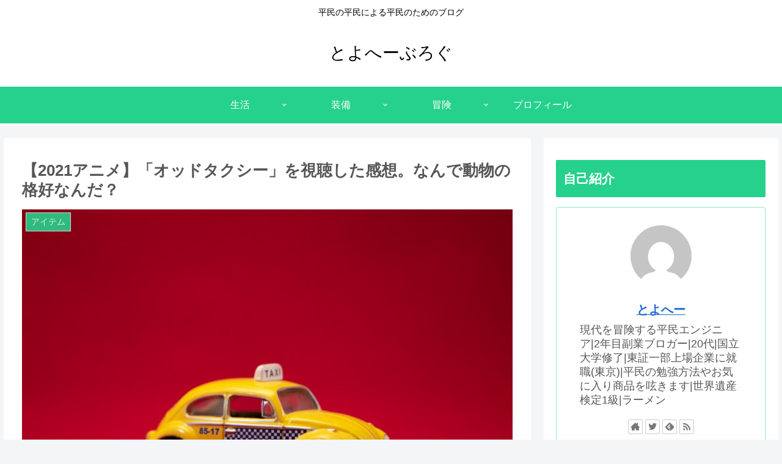

--- FILE ---
content_type: text/html; charset=UTF-8
request_url: https://todayistheyoungestday.com/anime-oddtaxi/
body_size: 42310
content:
<!doctype html>
<html lang="ja">

<head>
	
<!-- Global site tag (gtag.js) - Google Analytics -->
<script async src="https://www.googletagmanager.com/gtag/js?id=G-Y5BBS51P5D"></script>
<script>
  window.dataLayer = window.dataLayer || [];
  function gtag(){dataLayer.push(arguments);}
  gtag('js', new Date());

  gtag('config', 'G-Y5BBS51P5D');
</script>
<meta charset="utf-8">
<meta http-equiv="X-UA-Compatible" content="IE=edge">
<meta name="viewport" content="width=device-width, initial-scale=1.0, viewport-fit=cover"/>
<meta name="referrer" content="no-referrer-when-downgrade"/>

  
  <!-- Other Analytics -->
<script data-ad-client="ca-pub-5634119845706039" async src="https://pagead2.googlesyndication.com/pagead/js/adsbygoogle.js"></script>
<!-- /Other Analytics -->
<!-- Google Search Console -->
<meta name="google-site-verification" content="eYsnzSmg2YG9W2IYH9TdBLPog7oRqWz7d4saUMF9Q-I" />
<!-- /Google Search Console -->
<!-- preconnect dns-prefetch -->
<link rel="preconnect dns-prefetch" href="//www.googletagmanager.com">
<link rel="preconnect dns-prefetch" href="//www.google-analytics.com">
<link rel="preconnect dns-prefetch" href="//ajax.googleapis.com">
<link rel="preconnect dns-prefetch" href="//cdnjs.cloudflare.com">
<link rel="preconnect dns-prefetch" href="//pagead2.googlesyndication.com">
<link rel="preconnect dns-prefetch" href="//googleads.g.doubleclick.net">
<link rel="preconnect dns-prefetch" href="//tpc.googlesyndication.com">
<link rel="preconnect dns-prefetch" href="//ad.doubleclick.net">
<link rel="preconnect dns-prefetch" href="//www.gstatic.com">
<link rel="preconnect dns-prefetch" href="//cse.google.com">
<link rel="preconnect dns-prefetch" href="//fonts.gstatic.com">
<link rel="preconnect dns-prefetch" href="//fonts.googleapis.com">
<link rel="preconnect dns-prefetch" href="//cms.quantserve.com">
<link rel="preconnect dns-prefetch" href="//secure.gravatar.com">
<link rel="preconnect dns-prefetch" href="//cdn.syndication.twimg.com">
<link rel="preconnect dns-prefetch" href="//cdn.jsdelivr.net">
<link rel="preconnect dns-prefetch" href="//images-fe.ssl-images-amazon.com">
<link rel="preconnect dns-prefetch" href="//completion.amazon.com">
<link rel="preconnect dns-prefetch" href="//m.media-amazon.com">
<link rel="preconnect dns-prefetch" href="//i.moshimo.com">
<link rel="preconnect dns-prefetch" href="//aml.valuecommerce.com">
<link rel="preconnect dns-prefetch" href="//dalc.valuecommerce.com">
<link rel="preconnect dns-prefetch" href="//dalb.valuecommerce.com">
<title>【2021アニメ】「オッドタクシー」を視聴した感想。なんで動物の格好なんだ？  |  とよへーぶろぐ</title>
<meta name='robots' content='max-image-preview:large' />

<!-- OGP -->
<meta property="og:type" content="article">
<meta property="og:description" content="2021のおすすめアニメ「オッドタクシー」を視聴しました。なんで動物の格好なんだ？ただのほのぼのアニメと思ったら、見るたびに謎が深まっていき、面白さが増します。">
<meta property="og:title" content="【2021アニメ】「オッドタクシー」を視聴した感想。なんで動物の格好なんだ？">
<meta property="og:url" content="https://todayistheyoungestday.com/anime-oddtaxi/">
<meta property="og:image" content="https://todayistheyoungestday.com/wp-content/uploads/2021/08/eric-nopanen-EufBdG-ZQMs-unsplash-scaled.jpg">
<meta property="og:site_name" content="とよへーぶろぐ">
<meta property="og:locale" content="ja_JP">
<meta property="article:published_time" content="2021-08-21T17:37:00+09:00" />
<meta property="article:modified_time" content="2022-01-28T11:23:58+09:00" />
<meta property="article:section" content="アイテム">
<!-- /OGP -->

<!-- Twitter Card -->
<meta name="twitter:card" content="summary_large_image">
<meta property="twitter:description" content="2021のおすすめアニメ「オッドタクシー」を視聴しました。なんで動物の格好なんだ？ただのほのぼのアニメと思ったら、見るたびに謎が深まっていき、面白さが増します。">
<meta property="twitter:title" content="【2021アニメ】「オッドタクシー」を視聴した感想。なんで動物の格好なんだ？">
<meta property="twitter:url" content="https://todayistheyoungestday.com/anime-oddtaxi/">
<meta name="twitter:image" content="https://todayistheyoungestday.com/wp-content/uploads/2021/08/eric-nopanen-EufBdG-ZQMs-unsplash-scaled.jpg">
<meta name="twitter:domain" content="todayistheyoungestday.com">
<meta name="twitter:creator" content="@hs8fy">
<meta name="twitter:site" content="@hs8fy">
<!-- /Twitter Card -->
<link rel='dns-prefetch' href='//ajax.googleapis.com' />
<link rel='dns-prefetch' href='//cdnjs.cloudflare.com' />
<link rel='dns-prefetch' href='//www.google.com' />
<link rel="alternate" type="application/rss+xml" title="とよへーぶろぐ &raquo; フィード" href="https://todayistheyoungestday.com/feed/" />
<link rel="alternate" type="application/rss+xml" title="とよへーぶろぐ &raquo; コメントフィード" href="https://todayistheyoungestday.com/comments/feed/" />
<link rel="alternate" type="application/rss+xml" title="とよへーぶろぐ &raquo; 【2021アニメ】「オッドタクシー」を視聴した感想。なんで動物の格好なんだ？ のコメントのフィード" href="https://todayistheyoungestday.com/anime-oddtaxi/feed/" />
<link rel='stylesheet' id='cocoon-style-css' href='https://todayistheyoungestday.com/wp-content/themes/cocoon/style.css?ver=6.4.2&#038;fver=20210307103250' media='all' />
<style id='cocoon-style-inline-css'>
#header-container,#header-container .navi,#navi .navi-in>.menu-header .sub-menu,.article h2,.sidebar h3,.cat-link,.cat-label,.appeal-content .appeal-button,.demo .cat-label,.blogcard-type .blogcard-label,#footer{background-color:#25d18c}#navi .navi-in a:hover,#footer a:hover{background-color:rgba(255,255,255,.2)}.article h3,.article h4,.article h5,.article h6,.cat-link,.tag-link{border-color:#25d18c}blockquote::before,blockquote::after,.pager-post-navi a.a-wrap::before{color:rgba(37,209,140,.5)}blockquote,.key-btn{background-color:rgba(37,209,140,.05);border-color:rgba(37,209,140,.5)}pre,.pager-links span,table th,.pagination .current{background-color:rgba(37,209,140,.1);border-color:rgba(37,209,140,.5)}table th,table td,.page-numbers,.page-numbers.dots,.tagcloud a,.list.ecb-entry-border .entry-card-wrap,.related-entries.recb-entry-border .related-entry-card-wrap,.carousel .a-wrap,.pager-post-navi.post-navi-border a.a-wrap,.article .toc,.a-wrap .blogcard,.author-box,.comment-reply-link,.ranking-item{border-color:rgba(37,209,140,.5)}table tr:nth-of-type(2n+1),.page-numbers.dots,.a-wrap:hover,.pagination a:hover,.pagination-next-link:hover,.widget_recent_entries ul li a:hover,.widget_categories ul li a:hover,.widget_archive ul li a:hover,.widget_pages ul li a:hover,.widget_meta ul li a:hover,.widget_rss ul li a:hover,.widget_nav_menu ul li a:hover,.pager-links a:hover span,.tag-link:hover,.tagcloud a:hover{background-color:rgba(37,209,140,.05)}.header,.header .site-name-text,#navi .navi-in a,#navi .navi-in a:hover,.article h2,.sidebar h3,#footer,#footer a{color:#fff}.header,.header .site-name-text,#navi .navi-in a,#navi .navi-in a:hover,.appeal-content .appeal-button,.article h2,.sidebar h3,.cat-link,.cat-label,.blogcard-type .blogcard::before,#footer,#footer a{color:#fff}body{color:#565656}.header .header-in{min-height:25px}#header-container,#header-container .navi,#navi .navi-in>.menu-header .sub-menu{background-color:#25d18c}.header,.header .site-name-text,#navi .navi-in a,#navi .navi-in a:hover{color:#fff}.header,.header .site-name-text,#navi .navi-in a,#navi .navi-in a:hover{color:#fff}.header{background-color:#fff}.header,.header .site-name-text{color:#000}#navi .navi-in a:hover{background-color:rgba(255,255,255,.2)}#navi .navi-in>ul>li{width:165px}#navi .navi-in>ul .sub-menu{min-width:165px}#navi .navi-in>ul .sub-menu ul{left:165px}.main{width:860px}.sidebar{width:376px}@media screen and (max-width:1280px){.wrap{width:auto}.main,.sidebar,.sidebar-left .main,.sidebar-left .sidebar{margin:0 .5%}.main{width:67.4%}.sidebar{padding:1.5%;width:30%}.entry-card-thumb{width:38%}.entry-card-content{margin-left:40%}}body::after{content:url(https://todayistheyoungestday.com/wp-content/themes/cocoon/lib/analytics/access.php?post_id=2517&post_type=post);visibility:hidden;position:absolute;bottom:0;right:0;width:1px;height:1px;overflow:hidden;display:inline!important}*::selection{color:#3f3f3f}*::-moz-selection{color:#3f3f3f}.logo-header img{height:100px;width:auto}.logo-header img{width:100px;height:auto}@media screen and (max-width:834px){.header div.header-in{min-height:25px}}.toc-checkbox{display:none}.toc-content{visibility:hidden;height:0;opacity:.2;transition:all .5s ease-out}.toc-checkbox:checked~.toc-content{visibility:visible;padding-top:.6em;height:100%;opacity:1}.toc-title::after{content:'[開く]';margin-left:.5em;cursor:pointer;font-size:.8em}.toc-title:hover::after{text-decoration:underline}.toc-checkbox:checked+.toc-title::after{content:'[閉じる]'}#respond{display:none}.entry-content>*,.demo .entry-content p{line-height:1.8}.article p,.demo .entry-content p,.article dl,.article ul,.article ol,.article blockquote,.article pre,.article table,.article .author-box,.article .blogcard-wrap,.article .login-user-only,.article .information-box,.article .question-box,.article .alert-box,.article .information,.article .question,.article .alert,.article .memo-box,.article .comment-box,.article .common-icon-box,.article .blank-box,.article .button-block,.article .micro-bottom,.article .caption-box,.article .tab-caption-box,.article .label-box,.article .toggle-wrap,.article .wp-block-image,.booklink-box,.article .kaerebalink-box,.article .tomarebalink-box,.article .product-item-box,.article .speech-wrap,.article .toc,.article .column-wrap,.article .new-entry-cards,.article .popular-entry-cards,.article .navi-entry-cards,.article .box-menus,.article .ranking-item,.article .wp-block-categories,.article .wp-block-archives,.article .wp-block-archives-dropdown,.article .wp-block-calendar,.article .rss-entry-cards,.article .ad-area,.article .wp-block-gallery,.article .wp-block-audio,.article .wp-block-cover,.article .wp-block-file,.article .wp-block-media-text,.article .wp-block-video,.article .wp-block-buttons,.article .wp-block-columns,.article .wp-block-separator,.article .components-placeholder,.article .wp-block-search,.article .wp-block-social-links,.article .timeline-box,.article .blogcard-type,.article .btn-wrap,.article .btn-wrap a,.article .block-box,.article .wp-block-embed,.article .wp-block-group,.article .wp-block-table,.article .scrollable-table,.article .wp-block-separator,[data-type="core/freeform"]{margin-bottom:1.8em}.article h2,.article h3,.article h4,.article h5,.article h6{margin-bottom:18px}@media screen and (max-width:480px){.page-body,.menu-content{font-size:16px}.article h2,.article h3,.article h4,.article h5,.article h6{margin-bottom:16px}}@media screen and (max-width:781px){.wp-block-column{margin-bottom:1.8em}}@media screen and (max-width:599px){.column-wrap>div{margin-bottom:1.8em}}.article h2,.article h3,.article h4,.article h5,.article h6{margin-top:2.4em}.article .micro-top{margin-bottom:.36em}.article .micro-bottom{margin-top:-1.62em}.article .micro-balloon{margin-bottom:.9em}.article .micro-bottom.micro-balloon{margin-top:-1.26em}.blank-box.bb-key-color{border-color:#25d18c}.iic-key-color li::before{color:#25d18c}.blank-box.bb-tab.bb-key-color::before{background-color:#25d18c}.tb-key-color .toggle-button{border:1px solid #25d18c;background:#25d18c;color:#fff}.tb-key-color .toggle-button::before{color:#ccc}.tb-key-color .toggle-checkbox:checked~.toggle-content{border-color:#25d18c}.cb-key-color.caption-box{border-color:#25d18c}.cb-key-color .caption-box-label{background-color:#25d18c;color:#fff}.tcb-key-color .tab-caption-box-label{background-color:#25d18c;color:#fff}.tcb-key-color .tab-caption-box-content{border-color:#25d18c}.lb-key-color .label-box-content{border-color:#25d18c}.mc-key-color{background-color:#25d18c;color:#fff;border:0}.mc-key-color.micro-bottom::after{border-bottom-color:#25d18c;border-top-color:transparent}.mc-key-color::before{border-top-color:transparent;border-bottom-color:transparent}.mc-key-color::after{border-top-color:#25d18c}.btn-key-color,.btn-wrap.btn-wrap-key-color>a{background-color:#25d18c}.has-text-color.has-key-color-color{color:#25d18c}.has-background.has-key-color-background-color{background-color:#25d18c}.article.page-body,body#tinymce.wp-editor{background-color:#fff}.article.page-body,.editor-post-title__block .editor-post-title__input,body#tinymce.wp-editor{color:#333}.body .has-key-color-background-color{background-color:#25d18c}.body .has-key-color-color{color:#25d18c}.body .has-key-color-border-color{border-color:#25d18c}.btn-wrap.has-key-color-background-color>a{background-color:#25d18c}.btn-wrap.has-key-color-color>a{color:#25d18c}.btn-wrap.has-key-color-border-color>a{border-color:#25d18c}.bb-tab.has-key-color-border-color .bb-label{background-color:#25d18c}.toggle-wrap.has-key-color-border-color .toggle-button{background-color:#25d18c}.toggle-wrap.has-key-color-border-color .toggle-button,.toggle-wrap.has-key-color-border-color .toggle-content{border-color:#25d18c}.iconlist-box.has-key-color-icon-color li::before{color:#25d18c}.micro-balloon.has-key-color-background-color{background-color:#25d18c;border-color:transparent}.micro-balloon.has-key-color-background-color.micro-bottom::after{border-bottom-color:#25d18c;border-top-color:transparent}.micro-balloon.has-key-color-background-color::before{border-top-color:transparent;border-bottom-color:transparent}.micro-balloon.has-key-color-background-color::after{border-top-color:#25d18c}.micro-balloon.has-border-color.has-key-color-border-color{border-color:#25d18c}.micro-balloon.micro-top.has-key-color-border-color::before{border-top-color:#25d18c}.micro-balloon.micro-bottom.has-key-color-border-color::before{border-bottom-color:#25d18c}.caption-box.has-key-color-border-color .box-label{background-color:#25d18c}.tab-caption-box.has-key-color-border-color .box-label{background-color:#25d18c}.tab-caption-box.has-key-color-border-color .box-content{border-color:#25d18c}.tab-caption-box.has-key-color-background-color .box-content{background-color:#25d18c}.label-box.has-key-color-border-color .box-content{border-color:#25d18c}.label-box.has-key-color-background-color .box-content{background-color:#25d18c}.sbp-l .speech-balloon.has-key-color-border-color::before{border-right-color:#25d18c}.sbp-r .speech-balloon.has-key-color-border-color::before{border-left-color:#25d18c}.sbp-l .speech-balloon.has-key-color-background-color::after{border-right-color:#25d18c}.sbp-r .speech-balloon.has-key-color-background-color::after{border-left-color:#25d18c}.sbs-line.sbp-r .speech-balloon.has-key-color-background-color{background-color:#25d18c}.sbs-line.sbp-r .speech-balloon.has-key-color-border-color{border-color:#25d18c}.speech-wrap.sbs-think .speech-balloon.has-key-color-border-color::before,.speech-wrap.sbs-think .speech-balloon.has-key-color-border-color::after{border-color:#25d18c}.sbs-think .speech-balloon.has-key-color-background-color::before,.sbs-think .speech-balloon.has-key-color-background-color::after{background-color:#25d18c}.timeline-box.has-key-color-point-color .timeline-item::before{background-color:#25d18c}.body .has-red-background-color{background-color:#e60033}.body .has-red-color{color:#e60033}.body .has-red-border-color{border-color:#e60033}.btn-wrap.has-red-background-color>a{background-color:#e60033}.btn-wrap.has-red-color>a{color:#e60033}.btn-wrap.has-red-border-color>a{border-color:#e60033}.bb-tab.has-red-border-color .bb-label{background-color:#e60033}.toggle-wrap.has-red-border-color .toggle-button{background-color:#e60033}.toggle-wrap.has-red-border-color .toggle-button,.toggle-wrap.has-red-border-color .toggle-content{border-color:#e60033}.iconlist-box.has-red-icon-color li::before{color:#e60033}.micro-balloon.has-red-background-color{background-color:#e60033;border-color:transparent}.micro-balloon.has-red-background-color.micro-bottom::after{border-bottom-color:#e60033;border-top-color:transparent}.micro-balloon.has-red-background-color::before{border-top-color:transparent;border-bottom-color:transparent}.micro-balloon.has-red-background-color::after{border-top-color:#e60033}.micro-balloon.has-border-color.has-red-border-color{border-color:#e60033}.micro-balloon.micro-top.has-red-border-color::before{border-top-color:#e60033}.micro-balloon.micro-bottom.has-red-border-color::before{border-bottom-color:#e60033}.caption-box.has-red-border-color .box-label{background-color:#e60033}.tab-caption-box.has-red-border-color .box-label{background-color:#e60033}.tab-caption-box.has-red-border-color .box-content{border-color:#e60033}.tab-caption-box.has-red-background-color .box-content{background-color:#e60033}.label-box.has-red-border-color .box-content{border-color:#e60033}.label-box.has-red-background-color .box-content{background-color:#e60033}.sbp-l .speech-balloon.has-red-border-color::before{border-right-color:#e60033}.sbp-r .speech-balloon.has-red-border-color::before{border-left-color:#e60033}.sbp-l .speech-balloon.has-red-background-color::after{border-right-color:#e60033}.sbp-r .speech-balloon.has-red-background-color::after{border-left-color:#e60033}.sbs-line.sbp-r .speech-balloon.has-red-background-color{background-color:#e60033}.sbs-line.sbp-r .speech-balloon.has-red-border-color{border-color:#e60033}.speech-wrap.sbs-think .speech-balloon.has-red-border-color::before,.speech-wrap.sbs-think .speech-balloon.has-red-border-color::after{border-color:#e60033}.sbs-think .speech-balloon.has-red-background-color::before,.sbs-think .speech-balloon.has-red-background-color::after{background-color:#e60033}.timeline-box.has-red-point-color .timeline-item::before{background-color:#e60033}.body .has-pink-background-color{background-color:#e95295}.body .has-pink-color{color:#e95295}.body .has-pink-border-color{border-color:#e95295}.btn-wrap.has-pink-background-color>a{background-color:#e95295}.btn-wrap.has-pink-color>a{color:#e95295}.btn-wrap.has-pink-border-color>a{border-color:#e95295}.bb-tab.has-pink-border-color .bb-label{background-color:#e95295}.toggle-wrap.has-pink-border-color .toggle-button{background-color:#e95295}.toggle-wrap.has-pink-border-color .toggle-button,.toggle-wrap.has-pink-border-color .toggle-content{border-color:#e95295}.iconlist-box.has-pink-icon-color li::before{color:#e95295}.micro-balloon.has-pink-background-color{background-color:#e95295;border-color:transparent}.micro-balloon.has-pink-background-color.micro-bottom::after{border-bottom-color:#e95295;border-top-color:transparent}.micro-balloon.has-pink-background-color::before{border-top-color:transparent;border-bottom-color:transparent}.micro-balloon.has-pink-background-color::after{border-top-color:#e95295}.micro-balloon.has-border-color.has-pink-border-color{border-color:#e95295}.micro-balloon.micro-top.has-pink-border-color::before{border-top-color:#e95295}.micro-balloon.micro-bottom.has-pink-border-color::before{border-bottom-color:#e95295}.caption-box.has-pink-border-color .box-label{background-color:#e95295}.tab-caption-box.has-pink-border-color .box-label{background-color:#e95295}.tab-caption-box.has-pink-border-color .box-content{border-color:#e95295}.tab-caption-box.has-pink-background-color .box-content{background-color:#e95295}.label-box.has-pink-border-color .box-content{border-color:#e95295}.label-box.has-pink-background-color .box-content{background-color:#e95295}.sbp-l .speech-balloon.has-pink-border-color::before{border-right-color:#e95295}.sbp-r .speech-balloon.has-pink-border-color::before{border-left-color:#e95295}.sbp-l .speech-balloon.has-pink-background-color::after{border-right-color:#e95295}.sbp-r .speech-balloon.has-pink-background-color::after{border-left-color:#e95295}.sbs-line.sbp-r .speech-balloon.has-pink-background-color{background-color:#e95295}.sbs-line.sbp-r .speech-balloon.has-pink-border-color{border-color:#e95295}.speech-wrap.sbs-think .speech-balloon.has-pink-border-color::before,.speech-wrap.sbs-think .speech-balloon.has-pink-border-color::after{border-color:#e95295}.sbs-think .speech-balloon.has-pink-background-color::before,.sbs-think .speech-balloon.has-pink-background-color::after{background-color:#e95295}.timeline-box.has-pink-point-color .timeline-item::before{background-color:#e95295}.body .has-purple-background-color{background-color:#884898}.body .has-purple-color{color:#884898}.body .has-purple-border-color{border-color:#884898}.btn-wrap.has-purple-background-color>a{background-color:#884898}.btn-wrap.has-purple-color>a{color:#884898}.btn-wrap.has-purple-border-color>a{border-color:#884898}.bb-tab.has-purple-border-color .bb-label{background-color:#884898}.toggle-wrap.has-purple-border-color .toggle-button{background-color:#884898}.toggle-wrap.has-purple-border-color .toggle-button,.toggle-wrap.has-purple-border-color .toggle-content{border-color:#884898}.iconlist-box.has-purple-icon-color li::before{color:#884898}.micro-balloon.has-purple-background-color{background-color:#884898;border-color:transparent}.micro-balloon.has-purple-background-color.micro-bottom::after{border-bottom-color:#884898;border-top-color:transparent}.micro-balloon.has-purple-background-color::before{border-top-color:transparent;border-bottom-color:transparent}.micro-balloon.has-purple-background-color::after{border-top-color:#884898}.micro-balloon.has-border-color.has-purple-border-color{border-color:#884898}.micro-balloon.micro-top.has-purple-border-color::before{border-top-color:#884898}.micro-balloon.micro-bottom.has-purple-border-color::before{border-bottom-color:#884898}.caption-box.has-purple-border-color .box-label{background-color:#884898}.tab-caption-box.has-purple-border-color .box-label{background-color:#884898}.tab-caption-box.has-purple-border-color .box-content{border-color:#884898}.tab-caption-box.has-purple-background-color .box-content{background-color:#884898}.label-box.has-purple-border-color .box-content{border-color:#884898}.label-box.has-purple-background-color .box-content{background-color:#884898}.sbp-l .speech-balloon.has-purple-border-color::before{border-right-color:#884898}.sbp-r .speech-balloon.has-purple-border-color::before{border-left-color:#884898}.sbp-l .speech-balloon.has-purple-background-color::after{border-right-color:#884898}.sbp-r .speech-balloon.has-purple-background-color::after{border-left-color:#884898}.sbs-line.sbp-r .speech-balloon.has-purple-background-color{background-color:#884898}.sbs-line.sbp-r .speech-balloon.has-purple-border-color{border-color:#884898}.speech-wrap.sbs-think .speech-balloon.has-purple-border-color::before,.speech-wrap.sbs-think .speech-balloon.has-purple-border-color::after{border-color:#884898}.sbs-think .speech-balloon.has-purple-background-color::before,.sbs-think .speech-balloon.has-purple-background-color::after{background-color:#884898}.timeline-box.has-purple-point-color .timeline-item::before{background-color:#884898}.body .has-deep-background-color{background-color:#55295b}.body .has-deep-color{color:#55295b}.body .has-deep-border-color{border-color:#55295b}.btn-wrap.has-deep-background-color>a{background-color:#55295b}.btn-wrap.has-deep-color>a{color:#55295b}.btn-wrap.has-deep-border-color>a{border-color:#55295b}.bb-tab.has-deep-border-color .bb-label{background-color:#55295b}.toggle-wrap.has-deep-border-color .toggle-button{background-color:#55295b}.toggle-wrap.has-deep-border-color .toggle-button,.toggle-wrap.has-deep-border-color .toggle-content{border-color:#55295b}.iconlist-box.has-deep-icon-color li::before{color:#55295b}.micro-balloon.has-deep-background-color{background-color:#55295b;border-color:transparent}.micro-balloon.has-deep-background-color.micro-bottom::after{border-bottom-color:#55295b;border-top-color:transparent}.micro-balloon.has-deep-background-color::before{border-top-color:transparent;border-bottom-color:transparent}.micro-balloon.has-deep-background-color::after{border-top-color:#55295b}.micro-balloon.has-border-color.has-deep-border-color{border-color:#55295b}.micro-balloon.micro-top.has-deep-border-color::before{border-top-color:#55295b}.micro-balloon.micro-bottom.has-deep-border-color::before{border-bottom-color:#55295b}.caption-box.has-deep-border-color .box-label{background-color:#55295b}.tab-caption-box.has-deep-border-color .box-label{background-color:#55295b}.tab-caption-box.has-deep-border-color .box-content{border-color:#55295b}.tab-caption-box.has-deep-background-color .box-content{background-color:#55295b}.label-box.has-deep-border-color .box-content{border-color:#55295b}.label-box.has-deep-background-color .box-content{background-color:#55295b}.sbp-l .speech-balloon.has-deep-border-color::before{border-right-color:#55295b}.sbp-r .speech-balloon.has-deep-border-color::before{border-left-color:#55295b}.sbp-l .speech-balloon.has-deep-background-color::after{border-right-color:#55295b}.sbp-r .speech-balloon.has-deep-background-color::after{border-left-color:#55295b}.sbs-line.sbp-r .speech-balloon.has-deep-background-color{background-color:#55295b}.sbs-line.sbp-r .speech-balloon.has-deep-border-color{border-color:#55295b}.speech-wrap.sbs-think .speech-balloon.has-deep-border-color::before,.speech-wrap.sbs-think .speech-balloon.has-deep-border-color::after{border-color:#55295b}.sbs-think .speech-balloon.has-deep-background-color::before,.sbs-think .speech-balloon.has-deep-background-color::after{background-color:#55295b}.timeline-box.has-deep-point-color .timeline-item::before{background-color:#55295b}.body .has-indigo-background-color{background-color:#1e50a2}.body .has-indigo-color{color:#1e50a2}.body .has-indigo-border-color{border-color:#1e50a2}.btn-wrap.has-indigo-background-color>a{background-color:#1e50a2}.btn-wrap.has-indigo-color>a{color:#1e50a2}.btn-wrap.has-indigo-border-color>a{border-color:#1e50a2}.bb-tab.has-indigo-border-color .bb-label{background-color:#1e50a2}.toggle-wrap.has-indigo-border-color .toggle-button{background-color:#1e50a2}.toggle-wrap.has-indigo-border-color .toggle-button,.toggle-wrap.has-indigo-border-color .toggle-content{border-color:#1e50a2}.iconlist-box.has-indigo-icon-color li::before{color:#1e50a2}.micro-balloon.has-indigo-background-color{background-color:#1e50a2;border-color:transparent}.micro-balloon.has-indigo-background-color.micro-bottom::after{border-bottom-color:#1e50a2;border-top-color:transparent}.micro-balloon.has-indigo-background-color::before{border-top-color:transparent;border-bottom-color:transparent}.micro-balloon.has-indigo-background-color::after{border-top-color:#1e50a2}.micro-balloon.has-border-color.has-indigo-border-color{border-color:#1e50a2}.micro-balloon.micro-top.has-indigo-border-color::before{border-top-color:#1e50a2}.micro-balloon.micro-bottom.has-indigo-border-color::before{border-bottom-color:#1e50a2}.caption-box.has-indigo-border-color .box-label{background-color:#1e50a2}.tab-caption-box.has-indigo-border-color .box-label{background-color:#1e50a2}.tab-caption-box.has-indigo-border-color .box-content{border-color:#1e50a2}.tab-caption-box.has-indigo-background-color .box-content{background-color:#1e50a2}.label-box.has-indigo-border-color .box-content{border-color:#1e50a2}.label-box.has-indigo-background-color .box-content{background-color:#1e50a2}.sbp-l .speech-balloon.has-indigo-border-color::before{border-right-color:#1e50a2}.sbp-r .speech-balloon.has-indigo-border-color::before{border-left-color:#1e50a2}.sbp-l .speech-balloon.has-indigo-background-color::after{border-right-color:#1e50a2}.sbp-r .speech-balloon.has-indigo-background-color::after{border-left-color:#1e50a2}.sbs-line.sbp-r .speech-balloon.has-indigo-background-color{background-color:#1e50a2}.sbs-line.sbp-r .speech-balloon.has-indigo-border-color{border-color:#1e50a2}.speech-wrap.sbs-think .speech-balloon.has-indigo-border-color::before,.speech-wrap.sbs-think .speech-balloon.has-indigo-border-color::after{border-color:#1e50a2}.sbs-think .speech-balloon.has-indigo-background-color::before,.sbs-think .speech-balloon.has-indigo-background-color::after{background-color:#1e50a2}.timeline-box.has-indigo-point-color .timeline-item::before{background-color:#1e50a2}.body .has-blue-background-color{background-color:#0095d9}.body .has-blue-color{color:#0095d9}.body .has-blue-border-color{border-color:#0095d9}.btn-wrap.has-blue-background-color>a{background-color:#0095d9}.btn-wrap.has-blue-color>a{color:#0095d9}.btn-wrap.has-blue-border-color>a{border-color:#0095d9}.bb-tab.has-blue-border-color .bb-label{background-color:#0095d9}.toggle-wrap.has-blue-border-color .toggle-button{background-color:#0095d9}.toggle-wrap.has-blue-border-color .toggle-button,.toggle-wrap.has-blue-border-color .toggle-content{border-color:#0095d9}.iconlist-box.has-blue-icon-color li::before{color:#0095d9}.micro-balloon.has-blue-background-color{background-color:#0095d9;border-color:transparent}.micro-balloon.has-blue-background-color.micro-bottom::after{border-bottom-color:#0095d9;border-top-color:transparent}.micro-balloon.has-blue-background-color::before{border-top-color:transparent;border-bottom-color:transparent}.micro-balloon.has-blue-background-color::after{border-top-color:#0095d9}.micro-balloon.has-border-color.has-blue-border-color{border-color:#0095d9}.micro-balloon.micro-top.has-blue-border-color::before{border-top-color:#0095d9}.micro-balloon.micro-bottom.has-blue-border-color::before{border-bottom-color:#0095d9}.caption-box.has-blue-border-color .box-label{background-color:#0095d9}.tab-caption-box.has-blue-border-color .box-label{background-color:#0095d9}.tab-caption-box.has-blue-border-color .box-content{border-color:#0095d9}.tab-caption-box.has-blue-background-color .box-content{background-color:#0095d9}.label-box.has-blue-border-color .box-content{border-color:#0095d9}.label-box.has-blue-background-color .box-content{background-color:#0095d9}.sbp-l .speech-balloon.has-blue-border-color::before{border-right-color:#0095d9}.sbp-r .speech-balloon.has-blue-border-color::before{border-left-color:#0095d9}.sbp-l .speech-balloon.has-blue-background-color::after{border-right-color:#0095d9}.sbp-r .speech-balloon.has-blue-background-color::after{border-left-color:#0095d9}.sbs-line.sbp-r .speech-balloon.has-blue-background-color{background-color:#0095d9}.sbs-line.sbp-r .speech-balloon.has-blue-border-color{border-color:#0095d9}.speech-wrap.sbs-think .speech-balloon.has-blue-border-color::before,.speech-wrap.sbs-think .speech-balloon.has-blue-border-color::after{border-color:#0095d9}.sbs-think .speech-balloon.has-blue-background-color::before,.sbs-think .speech-balloon.has-blue-background-color::after{background-color:#0095d9}.timeline-box.has-blue-point-color .timeline-item::before{background-color:#0095d9}.body .has-light-blue-background-color{background-color:#2ca9e1}.body .has-light-blue-color{color:#2ca9e1}.body .has-light-blue-border-color{border-color:#2ca9e1}.btn-wrap.has-light-blue-background-color>a{background-color:#2ca9e1}.btn-wrap.has-light-blue-color>a{color:#2ca9e1}.btn-wrap.has-light-blue-border-color>a{border-color:#2ca9e1}.bb-tab.has-light-blue-border-color .bb-label{background-color:#2ca9e1}.toggle-wrap.has-light-blue-border-color .toggle-button{background-color:#2ca9e1}.toggle-wrap.has-light-blue-border-color .toggle-button,.toggle-wrap.has-light-blue-border-color .toggle-content{border-color:#2ca9e1}.iconlist-box.has-light-blue-icon-color li::before{color:#2ca9e1}.micro-balloon.has-light-blue-background-color{background-color:#2ca9e1;border-color:transparent}.micro-balloon.has-light-blue-background-color.micro-bottom::after{border-bottom-color:#2ca9e1;border-top-color:transparent}.micro-balloon.has-light-blue-background-color::before{border-top-color:transparent;border-bottom-color:transparent}.micro-balloon.has-light-blue-background-color::after{border-top-color:#2ca9e1}.micro-balloon.has-border-color.has-light-blue-border-color{border-color:#2ca9e1}.micro-balloon.micro-top.has-light-blue-border-color::before{border-top-color:#2ca9e1}.micro-balloon.micro-bottom.has-light-blue-border-color::before{border-bottom-color:#2ca9e1}.caption-box.has-light-blue-border-color .box-label{background-color:#2ca9e1}.tab-caption-box.has-light-blue-border-color .box-label{background-color:#2ca9e1}.tab-caption-box.has-light-blue-border-color .box-content{border-color:#2ca9e1}.tab-caption-box.has-light-blue-background-color .box-content{background-color:#2ca9e1}.label-box.has-light-blue-border-color .box-content{border-color:#2ca9e1}.label-box.has-light-blue-background-color .box-content{background-color:#2ca9e1}.sbp-l .speech-balloon.has-light-blue-border-color::before{border-right-color:#2ca9e1}.sbp-r .speech-balloon.has-light-blue-border-color::before{border-left-color:#2ca9e1}.sbp-l .speech-balloon.has-light-blue-background-color::after{border-right-color:#2ca9e1}.sbp-r .speech-balloon.has-light-blue-background-color::after{border-left-color:#2ca9e1}.sbs-line.sbp-r .speech-balloon.has-light-blue-background-color{background-color:#2ca9e1}.sbs-line.sbp-r .speech-balloon.has-light-blue-border-color{border-color:#2ca9e1}.speech-wrap.sbs-think .speech-balloon.has-light-blue-border-color::before,.speech-wrap.sbs-think .speech-balloon.has-light-blue-border-color::after{border-color:#2ca9e1}.sbs-think .speech-balloon.has-light-blue-background-color::before,.sbs-think .speech-balloon.has-light-blue-background-color::after{background-color:#2ca9e1}.timeline-box.has-light-blue-point-color .timeline-item::before{background-color:#2ca9e1}.body .has-cyan-background-color{background-color:#00a3af}.body .has-cyan-color{color:#00a3af}.body .has-cyan-border-color{border-color:#00a3af}.btn-wrap.has-cyan-background-color>a{background-color:#00a3af}.btn-wrap.has-cyan-color>a{color:#00a3af}.btn-wrap.has-cyan-border-color>a{border-color:#00a3af}.bb-tab.has-cyan-border-color .bb-label{background-color:#00a3af}.toggle-wrap.has-cyan-border-color .toggle-button{background-color:#00a3af}.toggle-wrap.has-cyan-border-color .toggle-button,.toggle-wrap.has-cyan-border-color .toggle-content{border-color:#00a3af}.iconlist-box.has-cyan-icon-color li::before{color:#00a3af}.micro-balloon.has-cyan-background-color{background-color:#00a3af;border-color:transparent}.micro-balloon.has-cyan-background-color.micro-bottom::after{border-bottom-color:#00a3af;border-top-color:transparent}.micro-balloon.has-cyan-background-color::before{border-top-color:transparent;border-bottom-color:transparent}.micro-balloon.has-cyan-background-color::after{border-top-color:#00a3af}.micro-balloon.has-border-color.has-cyan-border-color{border-color:#00a3af}.micro-balloon.micro-top.has-cyan-border-color::before{border-top-color:#00a3af}.micro-balloon.micro-bottom.has-cyan-border-color::before{border-bottom-color:#00a3af}.caption-box.has-cyan-border-color .box-label{background-color:#00a3af}.tab-caption-box.has-cyan-border-color .box-label{background-color:#00a3af}.tab-caption-box.has-cyan-border-color .box-content{border-color:#00a3af}.tab-caption-box.has-cyan-background-color .box-content{background-color:#00a3af}.label-box.has-cyan-border-color .box-content{border-color:#00a3af}.label-box.has-cyan-background-color .box-content{background-color:#00a3af}.sbp-l .speech-balloon.has-cyan-border-color::before{border-right-color:#00a3af}.sbp-r .speech-balloon.has-cyan-border-color::before{border-left-color:#00a3af}.sbp-l .speech-balloon.has-cyan-background-color::after{border-right-color:#00a3af}.sbp-r .speech-balloon.has-cyan-background-color::after{border-left-color:#00a3af}.sbs-line.sbp-r .speech-balloon.has-cyan-background-color{background-color:#00a3af}.sbs-line.sbp-r .speech-balloon.has-cyan-border-color{border-color:#00a3af}.speech-wrap.sbs-think .speech-balloon.has-cyan-border-color::before,.speech-wrap.sbs-think .speech-balloon.has-cyan-border-color::after{border-color:#00a3af}.sbs-think .speech-balloon.has-cyan-background-color::before,.sbs-think .speech-balloon.has-cyan-background-color::after{background-color:#00a3af}.timeline-box.has-cyan-point-color .timeline-item::before{background-color:#00a3af}.body .has-teal-background-color{background-color:#007b43}.body .has-teal-color{color:#007b43}.body .has-teal-border-color{border-color:#007b43}.btn-wrap.has-teal-background-color>a{background-color:#007b43}.btn-wrap.has-teal-color>a{color:#007b43}.btn-wrap.has-teal-border-color>a{border-color:#007b43}.bb-tab.has-teal-border-color .bb-label{background-color:#007b43}.toggle-wrap.has-teal-border-color .toggle-button{background-color:#007b43}.toggle-wrap.has-teal-border-color .toggle-button,.toggle-wrap.has-teal-border-color .toggle-content{border-color:#007b43}.iconlist-box.has-teal-icon-color li::before{color:#007b43}.micro-balloon.has-teal-background-color{background-color:#007b43;border-color:transparent}.micro-balloon.has-teal-background-color.micro-bottom::after{border-bottom-color:#007b43;border-top-color:transparent}.micro-balloon.has-teal-background-color::before{border-top-color:transparent;border-bottom-color:transparent}.micro-balloon.has-teal-background-color::after{border-top-color:#007b43}.micro-balloon.has-border-color.has-teal-border-color{border-color:#007b43}.micro-balloon.micro-top.has-teal-border-color::before{border-top-color:#007b43}.micro-balloon.micro-bottom.has-teal-border-color::before{border-bottom-color:#007b43}.caption-box.has-teal-border-color .box-label{background-color:#007b43}.tab-caption-box.has-teal-border-color .box-label{background-color:#007b43}.tab-caption-box.has-teal-border-color .box-content{border-color:#007b43}.tab-caption-box.has-teal-background-color .box-content{background-color:#007b43}.label-box.has-teal-border-color .box-content{border-color:#007b43}.label-box.has-teal-background-color .box-content{background-color:#007b43}.sbp-l .speech-balloon.has-teal-border-color::before{border-right-color:#007b43}.sbp-r .speech-balloon.has-teal-border-color::before{border-left-color:#007b43}.sbp-l .speech-balloon.has-teal-background-color::after{border-right-color:#007b43}.sbp-r .speech-balloon.has-teal-background-color::after{border-left-color:#007b43}.sbs-line.sbp-r .speech-balloon.has-teal-background-color{background-color:#007b43}.sbs-line.sbp-r .speech-balloon.has-teal-border-color{border-color:#007b43}.speech-wrap.sbs-think .speech-balloon.has-teal-border-color::before,.speech-wrap.sbs-think .speech-balloon.has-teal-border-color::after{border-color:#007b43}.sbs-think .speech-balloon.has-teal-background-color::before,.sbs-think .speech-balloon.has-teal-background-color::after{background-color:#007b43}.timeline-box.has-teal-point-color .timeline-item::before{background-color:#007b43}.body .has-green-background-color{background-color:#3eb370}.body .has-green-color{color:#3eb370}.body .has-green-border-color{border-color:#3eb370}.btn-wrap.has-green-background-color>a{background-color:#3eb370}.btn-wrap.has-green-color>a{color:#3eb370}.btn-wrap.has-green-border-color>a{border-color:#3eb370}.bb-tab.has-green-border-color .bb-label{background-color:#3eb370}.toggle-wrap.has-green-border-color .toggle-button{background-color:#3eb370}.toggle-wrap.has-green-border-color .toggle-button,.toggle-wrap.has-green-border-color .toggle-content{border-color:#3eb370}.iconlist-box.has-green-icon-color li::before{color:#3eb370}.micro-balloon.has-green-background-color{background-color:#3eb370;border-color:transparent}.micro-balloon.has-green-background-color.micro-bottom::after{border-bottom-color:#3eb370;border-top-color:transparent}.micro-balloon.has-green-background-color::before{border-top-color:transparent;border-bottom-color:transparent}.micro-balloon.has-green-background-color::after{border-top-color:#3eb370}.micro-balloon.has-border-color.has-green-border-color{border-color:#3eb370}.micro-balloon.micro-top.has-green-border-color::before{border-top-color:#3eb370}.micro-balloon.micro-bottom.has-green-border-color::before{border-bottom-color:#3eb370}.caption-box.has-green-border-color .box-label{background-color:#3eb370}.tab-caption-box.has-green-border-color .box-label{background-color:#3eb370}.tab-caption-box.has-green-border-color .box-content{border-color:#3eb370}.tab-caption-box.has-green-background-color .box-content{background-color:#3eb370}.label-box.has-green-border-color .box-content{border-color:#3eb370}.label-box.has-green-background-color .box-content{background-color:#3eb370}.sbp-l .speech-balloon.has-green-border-color::before{border-right-color:#3eb370}.sbp-r .speech-balloon.has-green-border-color::before{border-left-color:#3eb370}.sbp-l .speech-balloon.has-green-background-color::after{border-right-color:#3eb370}.sbp-r .speech-balloon.has-green-background-color::after{border-left-color:#3eb370}.sbs-line.sbp-r .speech-balloon.has-green-background-color{background-color:#3eb370}.sbs-line.sbp-r .speech-balloon.has-green-border-color{border-color:#3eb370}.speech-wrap.sbs-think .speech-balloon.has-green-border-color::before,.speech-wrap.sbs-think .speech-balloon.has-green-border-color::after{border-color:#3eb370}.sbs-think .speech-balloon.has-green-background-color::before,.sbs-think .speech-balloon.has-green-background-color::after{background-color:#3eb370}.timeline-box.has-green-point-color .timeline-item::before{background-color:#3eb370}.body .has-light-green-background-color{background-color:#8bc34a}.body .has-light-green-color{color:#8bc34a}.body .has-light-green-border-color{border-color:#8bc34a}.btn-wrap.has-light-green-background-color>a{background-color:#8bc34a}.btn-wrap.has-light-green-color>a{color:#8bc34a}.btn-wrap.has-light-green-border-color>a{border-color:#8bc34a}.bb-tab.has-light-green-border-color .bb-label{background-color:#8bc34a}.toggle-wrap.has-light-green-border-color .toggle-button{background-color:#8bc34a}.toggle-wrap.has-light-green-border-color .toggle-button,.toggle-wrap.has-light-green-border-color .toggle-content{border-color:#8bc34a}.iconlist-box.has-light-green-icon-color li::before{color:#8bc34a}.micro-balloon.has-light-green-background-color{background-color:#8bc34a;border-color:transparent}.micro-balloon.has-light-green-background-color.micro-bottom::after{border-bottom-color:#8bc34a;border-top-color:transparent}.micro-balloon.has-light-green-background-color::before{border-top-color:transparent;border-bottom-color:transparent}.micro-balloon.has-light-green-background-color::after{border-top-color:#8bc34a}.micro-balloon.has-border-color.has-light-green-border-color{border-color:#8bc34a}.micro-balloon.micro-top.has-light-green-border-color::before{border-top-color:#8bc34a}.micro-balloon.micro-bottom.has-light-green-border-color::before{border-bottom-color:#8bc34a}.caption-box.has-light-green-border-color .box-label{background-color:#8bc34a}.tab-caption-box.has-light-green-border-color .box-label{background-color:#8bc34a}.tab-caption-box.has-light-green-border-color .box-content{border-color:#8bc34a}.tab-caption-box.has-light-green-background-color .box-content{background-color:#8bc34a}.label-box.has-light-green-border-color .box-content{border-color:#8bc34a}.label-box.has-light-green-background-color .box-content{background-color:#8bc34a}.sbp-l .speech-balloon.has-light-green-border-color::before{border-right-color:#8bc34a}.sbp-r .speech-balloon.has-light-green-border-color::before{border-left-color:#8bc34a}.sbp-l .speech-balloon.has-light-green-background-color::after{border-right-color:#8bc34a}.sbp-r .speech-balloon.has-light-green-background-color::after{border-left-color:#8bc34a}.sbs-line.sbp-r .speech-balloon.has-light-green-background-color{background-color:#8bc34a}.sbs-line.sbp-r .speech-balloon.has-light-green-border-color{border-color:#8bc34a}.speech-wrap.sbs-think .speech-balloon.has-light-green-border-color::before,.speech-wrap.sbs-think .speech-balloon.has-light-green-border-color::after{border-color:#8bc34a}.sbs-think .speech-balloon.has-light-green-background-color::before,.sbs-think .speech-balloon.has-light-green-background-color::after{background-color:#8bc34a}.timeline-box.has-light-green-point-color .timeline-item::before{background-color:#8bc34a}.body .has-lime-background-color{background-color:#c3d825}.body .has-lime-color{color:#c3d825}.body .has-lime-border-color{border-color:#c3d825}.btn-wrap.has-lime-background-color>a{background-color:#c3d825}.btn-wrap.has-lime-color>a{color:#c3d825}.btn-wrap.has-lime-border-color>a{border-color:#c3d825}.bb-tab.has-lime-border-color .bb-label{background-color:#c3d825}.toggle-wrap.has-lime-border-color .toggle-button{background-color:#c3d825}.toggle-wrap.has-lime-border-color .toggle-button,.toggle-wrap.has-lime-border-color .toggle-content{border-color:#c3d825}.iconlist-box.has-lime-icon-color li::before{color:#c3d825}.micro-balloon.has-lime-background-color{background-color:#c3d825;border-color:transparent}.micro-balloon.has-lime-background-color.micro-bottom::after{border-bottom-color:#c3d825;border-top-color:transparent}.micro-balloon.has-lime-background-color::before{border-top-color:transparent;border-bottom-color:transparent}.micro-balloon.has-lime-background-color::after{border-top-color:#c3d825}.micro-balloon.has-border-color.has-lime-border-color{border-color:#c3d825}.micro-balloon.micro-top.has-lime-border-color::before{border-top-color:#c3d825}.micro-balloon.micro-bottom.has-lime-border-color::before{border-bottom-color:#c3d825}.caption-box.has-lime-border-color .box-label{background-color:#c3d825}.tab-caption-box.has-lime-border-color .box-label{background-color:#c3d825}.tab-caption-box.has-lime-border-color .box-content{border-color:#c3d825}.tab-caption-box.has-lime-background-color .box-content{background-color:#c3d825}.label-box.has-lime-border-color .box-content{border-color:#c3d825}.label-box.has-lime-background-color .box-content{background-color:#c3d825}.sbp-l .speech-balloon.has-lime-border-color::before{border-right-color:#c3d825}.sbp-r .speech-balloon.has-lime-border-color::before{border-left-color:#c3d825}.sbp-l .speech-balloon.has-lime-background-color::after{border-right-color:#c3d825}.sbp-r .speech-balloon.has-lime-background-color::after{border-left-color:#c3d825}.sbs-line.sbp-r .speech-balloon.has-lime-background-color{background-color:#c3d825}.sbs-line.sbp-r .speech-balloon.has-lime-border-color{border-color:#c3d825}.speech-wrap.sbs-think .speech-balloon.has-lime-border-color::before,.speech-wrap.sbs-think .speech-balloon.has-lime-border-color::after{border-color:#c3d825}.sbs-think .speech-balloon.has-lime-background-color::before,.sbs-think .speech-balloon.has-lime-background-color::after{background-color:#c3d825}.timeline-box.has-lime-point-color .timeline-item::before{background-color:#c3d825}.body .has-yellow-background-color{background-color:#ffd900}.body .has-yellow-color{color:#ffd900}.body .has-yellow-border-color{border-color:#ffd900}.btn-wrap.has-yellow-background-color>a{background-color:#ffd900}.btn-wrap.has-yellow-color>a{color:#ffd900}.btn-wrap.has-yellow-border-color>a{border-color:#ffd900}.bb-tab.has-yellow-border-color .bb-label{background-color:#ffd900}.toggle-wrap.has-yellow-border-color .toggle-button{background-color:#ffd900}.toggle-wrap.has-yellow-border-color .toggle-button,.toggle-wrap.has-yellow-border-color .toggle-content{border-color:#ffd900}.iconlist-box.has-yellow-icon-color li::before{color:#ffd900}.micro-balloon.has-yellow-background-color{background-color:#ffd900;border-color:transparent}.micro-balloon.has-yellow-background-color.micro-bottom::after{border-bottom-color:#ffd900;border-top-color:transparent}.micro-balloon.has-yellow-background-color::before{border-top-color:transparent;border-bottom-color:transparent}.micro-balloon.has-yellow-background-color::after{border-top-color:#ffd900}.micro-balloon.has-border-color.has-yellow-border-color{border-color:#ffd900}.micro-balloon.micro-top.has-yellow-border-color::before{border-top-color:#ffd900}.micro-balloon.micro-bottom.has-yellow-border-color::before{border-bottom-color:#ffd900}.caption-box.has-yellow-border-color .box-label{background-color:#ffd900}.tab-caption-box.has-yellow-border-color .box-label{background-color:#ffd900}.tab-caption-box.has-yellow-border-color .box-content{border-color:#ffd900}.tab-caption-box.has-yellow-background-color .box-content{background-color:#ffd900}.label-box.has-yellow-border-color .box-content{border-color:#ffd900}.label-box.has-yellow-background-color .box-content{background-color:#ffd900}.sbp-l .speech-balloon.has-yellow-border-color::before{border-right-color:#ffd900}.sbp-r .speech-balloon.has-yellow-border-color::before{border-left-color:#ffd900}.sbp-l .speech-balloon.has-yellow-background-color::after{border-right-color:#ffd900}.sbp-r .speech-balloon.has-yellow-background-color::after{border-left-color:#ffd900}.sbs-line.sbp-r .speech-balloon.has-yellow-background-color{background-color:#ffd900}.sbs-line.sbp-r .speech-balloon.has-yellow-border-color{border-color:#ffd900}.speech-wrap.sbs-think .speech-balloon.has-yellow-border-color::before,.speech-wrap.sbs-think .speech-balloon.has-yellow-border-color::after{border-color:#ffd900}.sbs-think .speech-balloon.has-yellow-background-color::before,.sbs-think .speech-balloon.has-yellow-background-color::after{background-color:#ffd900}.timeline-box.has-yellow-point-color .timeline-item::before{background-color:#ffd900}.body .has-amber-background-color{background-color:#ffc107}.body .has-amber-color{color:#ffc107}.body .has-amber-border-color{border-color:#ffc107}.btn-wrap.has-amber-background-color>a{background-color:#ffc107}.btn-wrap.has-amber-color>a{color:#ffc107}.btn-wrap.has-amber-border-color>a{border-color:#ffc107}.bb-tab.has-amber-border-color .bb-label{background-color:#ffc107}.toggle-wrap.has-amber-border-color .toggle-button{background-color:#ffc107}.toggle-wrap.has-amber-border-color .toggle-button,.toggle-wrap.has-amber-border-color .toggle-content{border-color:#ffc107}.iconlist-box.has-amber-icon-color li::before{color:#ffc107}.micro-balloon.has-amber-background-color{background-color:#ffc107;border-color:transparent}.micro-balloon.has-amber-background-color.micro-bottom::after{border-bottom-color:#ffc107;border-top-color:transparent}.micro-balloon.has-amber-background-color::before{border-top-color:transparent;border-bottom-color:transparent}.micro-balloon.has-amber-background-color::after{border-top-color:#ffc107}.micro-balloon.has-border-color.has-amber-border-color{border-color:#ffc107}.micro-balloon.micro-top.has-amber-border-color::before{border-top-color:#ffc107}.micro-balloon.micro-bottom.has-amber-border-color::before{border-bottom-color:#ffc107}.caption-box.has-amber-border-color .box-label{background-color:#ffc107}.tab-caption-box.has-amber-border-color .box-label{background-color:#ffc107}.tab-caption-box.has-amber-border-color .box-content{border-color:#ffc107}.tab-caption-box.has-amber-background-color .box-content{background-color:#ffc107}.label-box.has-amber-border-color .box-content{border-color:#ffc107}.label-box.has-amber-background-color .box-content{background-color:#ffc107}.sbp-l .speech-balloon.has-amber-border-color::before{border-right-color:#ffc107}.sbp-r .speech-balloon.has-amber-border-color::before{border-left-color:#ffc107}.sbp-l .speech-balloon.has-amber-background-color::after{border-right-color:#ffc107}.sbp-r .speech-balloon.has-amber-background-color::after{border-left-color:#ffc107}.sbs-line.sbp-r .speech-balloon.has-amber-background-color{background-color:#ffc107}.sbs-line.sbp-r .speech-balloon.has-amber-border-color{border-color:#ffc107}.speech-wrap.sbs-think .speech-balloon.has-amber-border-color::before,.speech-wrap.sbs-think .speech-balloon.has-amber-border-color::after{border-color:#ffc107}.sbs-think .speech-balloon.has-amber-background-color::before,.sbs-think .speech-balloon.has-amber-background-color::after{background-color:#ffc107}.timeline-box.has-amber-point-color .timeline-item::before{background-color:#ffc107}.body .has-orange-background-color{background-color:#f39800}.body .has-orange-color{color:#f39800}.body .has-orange-border-color{border-color:#f39800}.btn-wrap.has-orange-background-color>a{background-color:#f39800}.btn-wrap.has-orange-color>a{color:#f39800}.btn-wrap.has-orange-border-color>a{border-color:#f39800}.bb-tab.has-orange-border-color .bb-label{background-color:#f39800}.toggle-wrap.has-orange-border-color .toggle-button{background-color:#f39800}.toggle-wrap.has-orange-border-color .toggle-button,.toggle-wrap.has-orange-border-color .toggle-content{border-color:#f39800}.iconlist-box.has-orange-icon-color li::before{color:#f39800}.micro-balloon.has-orange-background-color{background-color:#f39800;border-color:transparent}.micro-balloon.has-orange-background-color.micro-bottom::after{border-bottom-color:#f39800;border-top-color:transparent}.micro-balloon.has-orange-background-color::before{border-top-color:transparent;border-bottom-color:transparent}.micro-balloon.has-orange-background-color::after{border-top-color:#f39800}.micro-balloon.has-border-color.has-orange-border-color{border-color:#f39800}.micro-balloon.micro-top.has-orange-border-color::before{border-top-color:#f39800}.micro-balloon.micro-bottom.has-orange-border-color::before{border-bottom-color:#f39800}.caption-box.has-orange-border-color .box-label{background-color:#f39800}.tab-caption-box.has-orange-border-color .box-label{background-color:#f39800}.tab-caption-box.has-orange-border-color .box-content{border-color:#f39800}.tab-caption-box.has-orange-background-color .box-content{background-color:#f39800}.label-box.has-orange-border-color .box-content{border-color:#f39800}.label-box.has-orange-background-color .box-content{background-color:#f39800}.sbp-l .speech-balloon.has-orange-border-color::before{border-right-color:#f39800}.sbp-r .speech-balloon.has-orange-border-color::before{border-left-color:#f39800}.sbp-l .speech-balloon.has-orange-background-color::after{border-right-color:#f39800}.sbp-r .speech-balloon.has-orange-background-color::after{border-left-color:#f39800}.sbs-line.sbp-r .speech-balloon.has-orange-background-color{background-color:#f39800}.sbs-line.sbp-r .speech-balloon.has-orange-border-color{border-color:#f39800}.speech-wrap.sbs-think .speech-balloon.has-orange-border-color::before,.speech-wrap.sbs-think .speech-balloon.has-orange-border-color::after{border-color:#f39800}.sbs-think .speech-balloon.has-orange-background-color::before,.sbs-think .speech-balloon.has-orange-background-color::after{background-color:#f39800}.timeline-box.has-orange-point-color .timeline-item::before{background-color:#f39800}.body .has-deep-orange-background-color{background-color:#ea5506}.body .has-deep-orange-color{color:#ea5506}.body .has-deep-orange-border-color{border-color:#ea5506}.btn-wrap.has-deep-orange-background-color>a{background-color:#ea5506}.btn-wrap.has-deep-orange-color>a{color:#ea5506}.btn-wrap.has-deep-orange-border-color>a{border-color:#ea5506}.bb-tab.has-deep-orange-border-color .bb-label{background-color:#ea5506}.toggle-wrap.has-deep-orange-border-color .toggle-button{background-color:#ea5506}.toggle-wrap.has-deep-orange-border-color .toggle-button,.toggle-wrap.has-deep-orange-border-color .toggle-content{border-color:#ea5506}.iconlist-box.has-deep-orange-icon-color li::before{color:#ea5506}.micro-balloon.has-deep-orange-background-color{background-color:#ea5506;border-color:transparent}.micro-balloon.has-deep-orange-background-color.micro-bottom::after{border-bottom-color:#ea5506;border-top-color:transparent}.micro-balloon.has-deep-orange-background-color::before{border-top-color:transparent;border-bottom-color:transparent}.micro-balloon.has-deep-orange-background-color::after{border-top-color:#ea5506}.micro-balloon.has-border-color.has-deep-orange-border-color{border-color:#ea5506}.micro-balloon.micro-top.has-deep-orange-border-color::before{border-top-color:#ea5506}.micro-balloon.micro-bottom.has-deep-orange-border-color::before{border-bottom-color:#ea5506}.caption-box.has-deep-orange-border-color .box-label{background-color:#ea5506}.tab-caption-box.has-deep-orange-border-color .box-label{background-color:#ea5506}.tab-caption-box.has-deep-orange-border-color .box-content{border-color:#ea5506}.tab-caption-box.has-deep-orange-background-color .box-content{background-color:#ea5506}.label-box.has-deep-orange-border-color .box-content{border-color:#ea5506}.label-box.has-deep-orange-background-color .box-content{background-color:#ea5506}.sbp-l .speech-balloon.has-deep-orange-border-color::before{border-right-color:#ea5506}.sbp-r .speech-balloon.has-deep-orange-border-color::before{border-left-color:#ea5506}.sbp-l .speech-balloon.has-deep-orange-background-color::after{border-right-color:#ea5506}.sbp-r .speech-balloon.has-deep-orange-background-color::after{border-left-color:#ea5506}.sbs-line.sbp-r .speech-balloon.has-deep-orange-background-color{background-color:#ea5506}.sbs-line.sbp-r .speech-balloon.has-deep-orange-border-color{border-color:#ea5506}.speech-wrap.sbs-think .speech-balloon.has-deep-orange-border-color::before,.speech-wrap.sbs-think .speech-balloon.has-deep-orange-border-color::after{border-color:#ea5506}.sbs-think .speech-balloon.has-deep-orange-background-color::before,.sbs-think .speech-balloon.has-deep-orange-background-color::after{background-color:#ea5506}.timeline-box.has-deep-orange-point-color .timeline-item::before{background-color:#ea5506}.body .has-brown-background-color{background-color:#954e2a}.body .has-brown-color{color:#954e2a}.body .has-brown-border-color{border-color:#954e2a}.btn-wrap.has-brown-background-color>a{background-color:#954e2a}.btn-wrap.has-brown-color>a{color:#954e2a}.btn-wrap.has-brown-border-color>a{border-color:#954e2a}.bb-tab.has-brown-border-color .bb-label{background-color:#954e2a}.toggle-wrap.has-brown-border-color .toggle-button{background-color:#954e2a}.toggle-wrap.has-brown-border-color .toggle-button,.toggle-wrap.has-brown-border-color .toggle-content{border-color:#954e2a}.iconlist-box.has-brown-icon-color li::before{color:#954e2a}.micro-balloon.has-brown-background-color{background-color:#954e2a;border-color:transparent}.micro-balloon.has-brown-background-color.micro-bottom::after{border-bottom-color:#954e2a;border-top-color:transparent}.micro-balloon.has-brown-background-color::before{border-top-color:transparent;border-bottom-color:transparent}.micro-balloon.has-brown-background-color::after{border-top-color:#954e2a}.micro-balloon.has-border-color.has-brown-border-color{border-color:#954e2a}.micro-balloon.micro-top.has-brown-border-color::before{border-top-color:#954e2a}.micro-balloon.micro-bottom.has-brown-border-color::before{border-bottom-color:#954e2a}.caption-box.has-brown-border-color .box-label{background-color:#954e2a}.tab-caption-box.has-brown-border-color .box-label{background-color:#954e2a}.tab-caption-box.has-brown-border-color .box-content{border-color:#954e2a}.tab-caption-box.has-brown-background-color .box-content{background-color:#954e2a}.label-box.has-brown-border-color .box-content{border-color:#954e2a}.label-box.has-brown-background-color .box-content{background-color:#954e2a}.sbp-l .speech-balloon.has-brown-border-color::before{border-right-color:#954e2a}.sbp-r .speech-balloon.has-brown-border-color::before{border-left-color:#954e2a}.sbp-l .speech-balloon.has-brown-background-color::after{border-right-color:#954e2a}.sbp-r .speech-balloon.has-brown-background-color::after{border-left-color:#954e2a}.sbs-line.sbp-r .speech-balloon.has-brown-background-color{background-color:#954e2a}.sbs-line.sbp-r .speech-balloon.has-brown-border-color{border-color:#954e2a}.speech-wrap.sbs-think .speech-balloon.has-brown-border-color::before,.speech-wrap.sbs-think .speech-balloon.has-brown-border-color::after{border-color:#954e2a}.sbs-think .speech-balloon.has-brown-background-color::before,.sbs-think .speech-balloon.has-brown-background-color::after{background-color:#954e2a}.timeline-box.has-brown-point-color .timeline-item::before{background-color:#954e2a}.body .has-grey-background-color{background-color:#949495}.body .has-grey-color{color:#949495}.body .has-grey-border-color{border-color:#949495}.btn-wrap.has-grey-background-color>a{background-color:#949495}.btn-wrap.has-grey-color>a{color:#949495}.btn-wrap.has-grey-border-color>a{border-color:#949495}.bb-tab.has-grey-border-color .bb-label{background-color:#949495}.toggle-wrap.has-grey-border-color .toggle-button{background-color:#949495}.toggle-wrap.has-grey-border-color .toggle-button,.toggle-wrap.has-grey-border-color .toggle-content{border-color:#949495}.iconlist-box.has-grey-icon-color li::before{color:#949495}.micro-balloon.has-grey-background-color{background-color:#949495;border-color:transparent}.micro-balloon.has-grey-background-color.micro-bottom::after{border-bottom-color:#949495;border-top-color:transparent}.micro-balloon.has-grey-background-color::before{border-top-color:transparent;border-bottom-color:transparent}.micro-balloon.has-grey-background-color::after{border-top-color:#949495}.micro-balloon.has-border-color.has-grey-border-color{border-color:#949495}.micro-balloon.micro-top.has-grey-border-color::before{border-top-color:#949495}.micro-balloon.micro-bottom.has-grey-border-color::before{border-bottom-color:#949495}.caption-box.has-grey-border-color .box-label{background-color:#949495}.tab-caption-box.has-grey-border-color .box-label{background-color:#949495}.tab-caption-box.has-grey-border-color .box-content{border-color:#949495}.tab-caption-box.has-grey-background-color .box-content{background-color:#949495}.label-box.has-grey-border-color .box-content{border-color:#949495}.label-box.has-grey-background-color .box-content{background-color:#949495}.sbp-l .speech-balloon.has-grey-border-color::before{border-right-color:#949495}.sbp-r .speech-balloon.has-grey-border-color::before{border-left-color:#949495}.sbp-l .speech-balloon.has-grey-background-color::after{border-right-color:#949495}.sbp-r .speech-balloon.has-grey-background-color::after{border-left-color:#949495}.sbs-line.sbp-r .speech-balloon.has-grey-background-color{background-color:#949495}.sbs-line.sbp-r .speech-balloon.has-grey-border-color{border-color:#949495}.speech-wrap.sbs-think .speech-balloon.has-grey-border-color::before,.speech-wrap.sbs-think .speech-balloon.has-grey-border-color::after{border-color:#949495}.sbs-think .speech-balloon.has-grey-background-color::before,.sbs-think .speech-balloon.has-grey-background-color::after{background-color:#949495}.timeline-box.has-grey-point-color .timeline-item::before{background-color:#949495}.body .has-black-background-color{background-color:#333}.body .has-black-color{color:#333}.body .has-black-border-color{border-color:#333}.btn-wrap.has-black-background-color>a{background-color:#333}.btn-wrap.has-black-color>a{color:#333}.btn-wrap.has-black-border-color>a{border-color:#333}.bb-tab.has-black-border-color .bb-label{background-color:#333}.toggle-wrap.has-black-border-color .toggle-button{background-color:#333}.toggle-wrap.has-black-border-color .toggle-button,.toggle-wrap.has-black-border-color .toggle-content{border-color:#333}.iconlist-box.has-black-icon-color li::before{color:#333}.micro-balloon.has-black-background-color{background-color:#333;border-color:transparent}.micro-balloon.has-black-background-color.micro-bottom::after{border-bottom-color:#333;border-top-color:transparent}.micro-balloon.has-black-background-color::before{border-top-color:transparent;border-bottom-color:transparent}.micro-balloon.has-black-background-color::after{border-top-color:#333}.micro-balloon.has-border-color.has-black-border-color{border-color:#333}.micro-balloon.micro-top.has-black-border-color::before{border-top-color:#333}.micro-balloon.micro-bottom.has-black-border-color::before{border-bottom-color:#333}.caption-box.has-black-border-color .box-label{background-color:#333}.tab-caption-box.has-black-border-color .box-label{background-color:#333}.tab-caption-box.has-black-border-color .box-content{border-color:#333}.tab-caption-box.has-black-background-color .box-content{background-color:#333}.label-box.has-black-border-color .box-content{border-color:#333}.label-box.has-black-background-color .box-content{background-color:#333}.sbp-l .speech-balloon.has-black-border-color::before{border-right-color:#333}.sbp-r .speech-balloon.has-black-border-color::before{border-left-color:#333}.sbp-l .speech-balloon.has-black-background-color::after{border-right-color:#333}.sbp-r .speech-balloon.has-black-background-color::after{border-left-color:#333}.sbs-line.sbp-r .speech-balloon.has-black-background-color{background-color:#333}.sbs-line.sbp-r .speech-balloon.has-black-border-color{border-color:#333}.speech-wrap.sbs-think .speech-balloon.has-black-border-color::before,.speech-wrap.sbs-think .speech-balloon.has-black-border-color::after{border-color:#333}.sbs-think .speech-balloon.has-black-background-color::before,.sbs-think .speech-balloon.has-black-background-color::after{background-color:#333}.timeline-box.has-black-point-color .timeline-item::before{background-color:#333}.body .has-white-background-color{background-color:#fff}.body .has-white-color{color:#fff}.body .has-white-border-color{border-color:#fff}.btn-wrap.has-white-background-color>a{background-color:#fff}.btn-wrap.has-white-color>a{color:#fff}.btn-wrap.has-white-border-color>a{border-color:#fff}.bb-tab.has-white-border-color .bb-label{background-color:#fff}.toggle-wrap.has-white-border-color .toggle-button{background-color:#fff}.toggle-wrap.has-white-border-color .toggle-button,.toggle-wrap.has-white-border-color .toggle-content{border-color:#fff}.iconlist-box.has-white-icon-color li::before{color:#fff}.micro-balloon.has-white-background-color{background-color:#fff;border-color:transparent}.micro-balloon.has-white-background-color.micro-bottom::after{border-bottom-color:#fff;border-top-color:transparent}.micro-balloon.has-white-background-color::before{border-top-color:transparent;border-bottom-color:transparent}.micro-balloon.has-white-background-color::after{border-top-color:#fff}.micro-balloon.has-border-color.has-white-border-color{border-color:#fff}.micro-balloon.micro-top.has-white-border-color::before{border-top-color:#fff}.micro-balloon.micro-bottom.has-white-border-color::before{border-bottom-color:#fff}.caption-box.has-white-border-color .box-label{background-color:#fff}.tab-caption-box.has-white-border-color .box-label{background-color:#fff}.tab-caption-box.has-white-border-color .box-content{border-color:#fff}.tab-caption-box.has-white-background-color .box-content{background-color:#fff}.label-box.has-white-border-color .box-content{border-color:#fff}.label-box.has-white-background-color .box-content{background-color:#fff}.sbp-l .speech-balloon.has-white-border-color::before{border-right-color:#fff}.sbp-r .speech-balloon.has-white-border-color::before{border-left-color:#fff}.sbp-l .speech-balloon.has-white-background-color::after{border-right-color:#fff}.sbp-r .speech-balloon.has-white-background-color::after{border-left-color:#fff}.sbs-line.sbp-r .speech-balloon.has-white-background-color{background-color:#fff}.sbs-line.sbp-r .speech-balloon.has-white-border-color{border-color:#fff}.speech-wrap.sbs-think .speech-balloon.has-white-border-color::before,.speech-wrap.sbs-think .speech-balloon.has-white-border-color::after{border-color:#fff}.sbs-think .speech-balloon.has-white-background-color::before,.sbs-think .speech-balloon.has-white-background-color::after{background-color:#fff}.timeline-box.has-white-point-color .timeline-item::before{background-color:#fff}.body .has-watery-blue-background-color{background-color:#f3fafe}.body .has-watery-blue-color{color:#f3fafe}.body .has-watery-blue-border-color{border-color:#f3fafe}.btn-wrap.has-watery-blue-background-color>a{background-color:#f3fafe}.btn-wrap.has-watery-blue-color>a{color:#f3fafe}.btn-wrap.has-watery-blue-border-color>a{border-color:#f3fafe}.bb-tab.has-watery-blue-border-color .bb-label{background-color:#f3fafe}.toggle-wrap.has-watery-blue-border-color .toggle-button{background-color:#f3fafe}.toggle-wrap.has-watery-blue-border-color .toggle-button,.toggle-wrap.has-watery-blue-border-color .toggle-content{border-color:#f3fafe}.iconlist-box.has-watery-blue-icon-color li::before{color:#f3fafe}.micro-balloon.has-watery-blue-background-color{background-color:#f3fafe;border-color:transparent}.micro-balloon.has-watery-blue-background-color.micro-bottom::after{border-bottom-color:#f3fafe;border-top-color:transparent}.micro-balloon.has-watery-blue-background-color::before{border-top-color:transparent;border-bottom-color:transparent}.micro-balloon.has-watery-blue-background-color::after{border-top-color:#f3fafe}.micro-balloon.has-border-color.has-watery-blue-border-color{border-color:#f3fafe}.micro-balloon.micro-top.has-watery-blue-border-color::before{border-top-color:#f3fafe}.micro-balloon.micro-bottom.has-watery-blue-border-color::before{border-bottom-color:#f3fafe}.caption-box.has-watery-blue-border-color .box-label{background-color:#f3fafe}.tab-caption-box.has-watery-blue-border-color .box-label{background-color:#f3fafe}.tab-caption-box.has-watery-blue-border-color .box-content{border-color:#f3fafe}.tab-caption-box.has-watery-blue-background-color .box-content{background-color:#f3fafe}.label-box.has-watery-blue-border-color .box-content{border-color:#f3fafe}.label-box.has-watery-blue-background-color .box-content{background-color:#f3fafe}.sbp-l .speech-balloon.has-watery-blue-border-color::before{border-right-color:#f3fafe}.sbp-r .speech-balloon.has-watery-blue-border-color::before{border-left-color:#f3fafe}.sbp-l .speech-balloon.has-watery-blue-background-color::after{border-right-color:#f3fafe}.sbp-r .speech-balloon.has-watery-blue-background-color::after{border-left-color:#f3fafe}.sbs-line.sbp-r .speech-balloon.has-watery-blue-background-color{background-color:#f3fafe}.sbs-line.sbp-r .speech-balloon.has-watery-blue-border-color{border-color:#f3fafe}.speech-wrap.sbs-think .speech-balloon.has-watery-blue-border-color::before,.speech-wrap.sbs-think .speech-balloon.has-watery-blue-border-color::after{border-color:#f3fafe}.sbs-think .speech-balloon.has-watery-blue-background-color::before,.sbs-think .speech-balloon.has-watery-blue-background-color::after{background-color:#f3fafe}.timeline-box.has-watery-blue-point-color .timeline-item::before{background-color:#f3fafe}.body .has-watery-yellow-background-color{background-color:#fff7cc}.body .has-watery-yellow-color{color:#fff7cc}.body .has-watery-yellow-border-color{border-color:#fff7cc}.btn-wrap.has-watery-yellow-background-color>a{background-color:#fff7cc}.btn-wrap.has-watery-yellow-color>a{color:#fff7cc}.btn-wrap.has-watery-yellow-border-color>a{border-color:#fff7cc}.bb-tab.has-watery-yellow-border-color .bb-label{background-color:#fff7cc}.toggle-wrap.has-watery-yellow-border-color .toggle-button{background-color:#fff7cc}.toggle-wrap.has-watery-yellow-border-color .toggle-button,.toggle-wrap.has-watery-yellow-border-color .toggle-content{border-color:#fff7cc}.iconlist-box.has-watery-yellow-icon-color li::before{color:#fff7cc}.micro-balloon.has-watery-yellow-background-color{background-color:#fff7cc;border-color:transparent}.micro-balloon.has-watery-yellow-background-color.micro-bottom::after{border-bottom-color:#fff7cc;border-top-color:transparent}.micro-balloon.has-watery-yellow-background-color::before{border-top-color:transparent;border-bottom-color:transparent}.micro-balloon.has-watery-yellow-background-color::after{border-top-color:#fff7cc}.micro-balloon.has-border-color.has-watery-yellow-border-color{border-color:#fff7cc}.micro-balloon.micro-top.has-watery-yellow-border-color::before{border-top-color:#fff7cc}.micro-balloon.micro-bottom.has-watery-yellow-border-color::before{border-bottom-color:#fff7cc}.caption-box.has-watery-yellow-border-color .box-label{background-color:#fff7cc}.tab-caption-box.has-watery-yellow-border-color .box-label{background-color:#fff7cc}.tab-caption-box.has-watery-yellow-border-color .box-content{border-color:#fff7cc}.tab-caption-box.has-watery-yellow-background-color .box-content{background-color:#fff7cc}.label-box.has-watery-yellow-border-color .box-content{border-color:#fff7cc}.label-box.has-watery-yellow-background-color .box-content{background-color:#fff7cc}.sbp-l .speech-balloon.has-watery-yellow-border-color::before{border-right-color:#fff7cc}.sbp-r .speech-balloon.has-watery-yellow-border-color::before{border-left-color:#fff7cc}.sbp-l .speech-balloon.has-watery-yellow-background-color::after{border-right-color:#fff7cc}.sbp-r .speech-balloon.has-watery-yellow-background-color::after{border-left-color:#fff7cc}.sbs-line.sbp-r .speech-balloon.has-watery-yellow-background-color{background-color:#fff7cc}.sbs-line.sbp-r .speech-balloon.has-watery-yellow-border-color{border-color:#fff7cc}.speech-wrap.sbs-think .speech-balloon.has-watery-yellow-border-color::before,.speech-wrap.sbs-think .speech-balloon.has-watery-yellow-border-color::after{border-color:#fff7cc}.sbs-think .speech-balloon.has-watery-yellow-background-color::before,.sbs-think .speech-balloon.has-watery-yellow-background-color::after{background-color:#fff7cc}.timeline-box.has-watery-yellow-point-color .timeline-item::before{background-color:#fff7cc}.body .has-watery-red-background-color{background-color:#fdf2f2}.body .has-watery-red-color{color:#fdf2f2}.body .has-watery-red-border-color{border-color:#fdf2f2}.btn-wrap.has-watery-red-background-color>a{background-color:#fdf2f2}.btn-wrap.has-watery-red-color>a{color:#fdf2f2}.btn-wrap.has-watery-red-border-color>a{border-color:#fdf2f2}.bb-tab.has-watery-red-border-color .bb-label{background-color:#fdf2f2}.toggle-wrap.has-watery-red-border-color .toggle-button{background-color:#fdf2f2}.toggle-wrap.has-watery-red-border-color .toggle-button,.toggle-wrap.has-watery-red-border-color .toggle-content{border-color:#fdf2f2}.iconlist-box.has-watery-red-icon-color li::before{color:#fdf2f2}.micro-balloon.has-watery-red-background-color{background-color:#fdf2f2;border-color:transparent}.micro-balloon.has-watery-red-background-color.micro-bottom::after{border-bottom-color:#fdf2f2;border-top-color:transparent}.micro-balloon.has-watery-red-background-color::before{border-top-color:transparent;border-bottom-color:transparent}.micro-balloon.has-watery-red-background-color::after{border-top-color:#fdf2f2}.micro-balloon.has-border-color.has-watery-red-border-color{border-color:#fdf2f2}.micro-balloon.micro-top.has-watery-red-border-color::before{border-top-color:#fdf2f2}.micro-balloon.micro-bottom.has-watery-red-border-color::before{border-bottom-color:#fdf2f2}.caption-box.has-watery-red-border-color .box-label{background-color:#fdf2f2}.tab-caption-box.has-watery-red-border-color .box-label{background-color:#fdf2f2}.tab-caption-box.has-watery-red-border-color .box-content{border-color:#fdf2f2}.tab-caption-box.has-watery-red-background-color .box-content{background-color:#fdf2f2}.label-box.has-watery-red-border-color .box-content{border-color:#fdf2f2}.label-box.has-watery-red-background-color .box-content{background-color:#fdf2f2}.sbp-l .speech-balloon.has-watery-red-border-color::before{border-right-color:#fdf2f2}.sbp-r .speech-balloon.has-watery-red-border-color::before{border-left-color:#fdf2f2}.sbp-l .speech-balloon.has-watery-red-background-color::after{border-right-color:#fdf2f2}.sbp-r .speech-balloon.has-watery-red-background-color::after{border-left-color:#fdf2f2}.sbs-line.sbp-r .speech-balloon.has-watery-red-background-color{background-color:#fdf2f2}.sbs-line.sbp-r .speech-balloon.has-watery-red-border-color{border-color:#fdf2f2}.speech-wrap.sbs-think .speech-balloon.has-watery-red-border-color::before,.speech-wrap.sbs-think .speech-balloon.has-watery-red-border-color::after{border-color:#fdf2f2}.sbs-think .speech-balloon.has-watery-red-background-color::before,.sbs-think .speech-balloon.has-watery-red-background-color::after{background-color:#fdf2f2}.timeline-box.has-watery-red-point-color .timeline-item::before{background-color:#fdf2f2}.body .has-watery-green-background-color{background-color:#ebf8f4}.body .has-watery-green-color{color:#ebf8f4}.body .has-watery-green-border-color{border-color:#ebf8f4}.btn-wrap.has-watery-green-background-color>a{background-color:#ebf8f4}.btn-wrap.has-watery-green-color>a{color:#ebf8f4}.btn-wrap.has-watery-green-border-color>a{border-color:#ebf8f4}.bb-tab.has-watery-green-border-color .bb-label{background-color:#ebf8f4}.toggle-wrap.has-watery-green-border-color .toggle-button{background-color:#ebf8f4}.toggle-wrap.has-watery-green-border-color .toggle-button,.toggle-wrap.has-watery-green-border-color .toggle-content{border-color:#ebf8f4}.iconlist-box.has-watery-green-icon-color li::before{color:#ebf8f4}.micro-balloon.has-watery-green-background-color{background-color:#ebf8f4;border-color:transparent}.micro-balloon.has-watery-green-background-color.micro-bottom::after{border-bottom-color:#ebf8f4;border-top-color:transparent}.micro-balloon.has-watery-green-background-color::before{border-top-color:transparent;border-bottom-color:transparent}.micro-balloon.has-watery-green-background-color::after{border-top-color:#ebf8f4}.micro-balloon.has-border-color.has-watery-green-border-color{border-color:#ebf8f4}.micro-balloon.micro-top.has-watery-green-border-color::before{border-top-color:#ebf8f4}.micro-balloon.micro-bottom.has-watery-green-border-color::before{border-bottom-color:#ebf8f4}.caption-box.has-watery-green-border-color .box-label{background-color:#ebf8f4}.tab-caption-box.has-watery-green-border-color .box-label{background-color:#ebf8f4}.tab-caption-box.has-watery-green-border-color .box-content{border-color:#ebf8f4}.tab-caption-box.has-watery-green-background-color .box-content{background-color:#ebf8f4}.label-box.has-watery-green-border-color .box-content{border-color:#ebf8f4}.label-box.has-watery-green-background-color .box-content{background-color:#ebf8f4}.sbp-l .speech-balloon.has-watery-green-border-color::before{border-right-color:#ebf8f4}.sbp-r .speech-balloon.has-watery-green-border-color::before{border-left-color:#ebf8f4}.sbp-l .speech-balloon.has-watery-green-background-color::after{border-right-color:#ebf8f4}.sbp-r .speech-balloon.has-watery-green-background-color::after{border-left-color:#ebf8f4}.sbs-line.sbp-r .speech-balloon.has-watery-green-background-color{background-color:#ebf8f4}.sbs-line.sbp-r .speech-balloon.has-watery-green-border-color{border-color:#ebf8f4}.speech-wrap.sbs-think .speech-balloon.has-watery-green-border-color::before,.speech-wrap.sbs-think .speech-balloon.has-watery-green-border-color::after{border-color:#ebf8f4}.sbs-think .speech-balloon.has-watery-green-background-color::before,.sbs-think .speech-balloon.has-watery-green-background-color::after{background-color:#ebf8f4}.timeline-box.has-watery-green-point-color .timeline-item::before{background-color:#ebf8f4}.body .has-ex-a-background-color{background-color:#fff}.body .has-ex-a-color{color:#fff}.body .has-ex-a-border-color{border-color:#fff}.btn-wrap.has-ex-a-background-color>a{background-color:#fff}.btn-wrap.has-ex-a-color>a{color:#fff}.btn-wrap.has-ex-a-border-color>a{border-color:#fff}.bb-tab.has-ex-a-border-color .bb-label{background-color:#fff}.toggle-wrap.has-ex-a-border-color .toggle-button{background-color:#fff}.toggle-wrap.has-ex-a-border-color .toggle-button,.toggle-wrap.has-ex-a-border-color .toggle-content{border-color:#fff}.iconlist-box.has-ex-a-icon-color li::before{color:#fff}.micro-balloon.has-ex-a-background-color{background-color:#fff;border-color:transparent}.micro-balloon.has-ex-a-background-color.micro-bottom::after{border-bottom-color:#fff;border-top-color:transparent}.micro-balloon.has-ex-a-background-color::before{border-top-color:transparent;border-bottom-color:transparent}.micro-balloon.has-ex-a-background-color::after{border-top-color:#fff}.micro-balloon.has-border-color.has-ex-a-border-color{border-color:#fff}.micro-balloon.micro-top.has-ex-a-border-color::before{border-top-color:#fff}.micro-balloon.micro-bottom.has-ex-a-border-color::before{border-bottom-color:#fff}.caption-box.has-ex-a-border-color .box-label{background-color:#fff}.tab-caption-box.has-ex-a-border-color .box-label{background-color:#fff}.tab-caption-box.has-ex-a-border-color .box-content{border-color:#fff}.tab-caption-box.has-ex-a-background-color .box-content{background-color:#fff}.label-box.has-ex-a-border-color .box-content{border-color:#fff}.label-box.has-ex-a-background-color .box-content{background-color:#fff}.sbp-l .speech-balloon.has-ex-a-border-color::before{border-right-color:#fff}.sbp-r .speech-balloon.has-ex-a-border-color::before{border-left-color:#fff}.sbp-l .speech-balloon.has-ex-a-background-color::after{border-right-color:#fff}.sbp-r .speech-balloon.has-ex-a-background-color::after{border-left-color:#fff}.sbs-line.sbp-r .speech-balloon.has-ex-a-background-color{background-color:#fff}.sbs-line.sbp-r .speech-balloon.has-ex-a-border-color{border-color:#fff}.speech-wrap.sbs-think .speech-balloon.has-ex-a-border-color::before,.speech-wrap.sbs-think .speech-balloon.has-ex-a-border-color::after{border-color:#fff}.sbs-think .speech-balloon.has-ex-a-background-color::before,.sbs-think .speech-balloon.has-ex-a-background-color::after{background-color:#fff}.timeline-box.has-ex-a-point-color .timeline-item::before{background-color:#fff}.body .has-ex-b-background-color{background-color:#fff}.body .has-ex-b-color{color:#fff}.body .has-ex-b-border-color{border-color:#fff}.btn-wrap.has-ex-b-background-color>a{background-color:#fff}.btn-wrap.has-ex-b-color>a{color:#fff}.btn-wrap.has-ex-b-border-color>a{border-color:#fff}.bb-tab.has-ex-b-border-color .bb-label{background-color:#fff}.toggle-wrap.has-ex-b-border-color .toggle-button{background-color:#fff}.toggle-wrap.has-ex-b-border-color .toggle-button,.toggle-wrap.has-ex-b-border-color .toggle-content{border-color:#fff}.iconlist-box.has-ex-b-icon-color li::before{color:#fff}.micro-balloon.has-ex-b-background-color{background-color:#fff;border-color:transparent}.micro-balloon.has-ex-b-background-color.micro-bottom::after{border-bottom-color:#fff;border-top-color:transparent}.micro-balloon.has-ex-b-background-color::before{border-top-color:transparent;border-bottom-color:transparent}.micro-balloon.has-ex-b-background-color::after{border-top-color:#fff}.micro-balloon.has-border-color.has-ex-b-border-color{border-color:#fff}.micro-balloon.micro-top.has-ex-b-border-color::before{border-top-color:#fff}.micro-balloon.micro-bottom.has-ex-b-border-color::before{border-bottom-color:#fff}.caption-box.has-ex-b-border-color .box-label{background-color:#fff}.tab-caption-box.has-ex-b-border-color .box-label{background-color:#fff}.tab-caption-box.has-ex-b-border-color .box-content{border-color:#fff}.tab-caption-box.has-ex-b-background-color .box-content{background-color:#fff}.label-box.has-ex-b-border-color .box-content{border-color:#fff}.label-box.has-ex-b-background-color .box-content{background-color:#fff}.sbp-l .speech-balloon.has-ex-b-border-color::before{border-right-color:#fff}.sbp-r .speech-balloon.has-ex-b-border-color::before{border-left-color:#fff}.sbp-l .speech-balloon.has-ex-b-background-color::after{border-right-color:#fff}.sbp-r .speech-balloon.has-ex-b-background-color::after{border-left-color:#fff}.sbs-line.sbp-r .speech-balloon.has-ex-b-background-color{background-color:#fff}.sbs-line.sbp-r .speech-balloon.has-ex-b-border-color{border-color:#fff}.speech-wrap.sbs-think .speech-balloon.has-ex-b-border-color::before,.speech-wrap.sbs-think .speech-balloon.has-ex-b-border-color::after{border-color:#fff}.sbs-think .speech-balloon.has-ex-b-background-color::before,.sbs-think .speech-balloon.has-ex-b-background-color::after{background-color:#fff}.timeline-box.has-ex-b-point-color .timeline-item::before{background-color:#fff}.body .has-ex-c-background-color{background-color:#fff}.body .has-ex-c-color{color:#fff}.body .has-ex-c-border-color{border-color:#fff}.btn-wrap.has-ex-c-background-color>a{background-color:#fff}.btn-wrap.has-ex-c-color>a{color:#fff}.btn-wrap.has-ex-c-border-color>a{border-color:#fff}.bb-tab.has-ex-c-border-color .bb-label{background-color:#fff}.toggle-wrap.has-ex-c-border-color .toggle-button{background-color:#fff}.toggle-wrap.has-ex-c-border-color .toggle-button,.toggle-wrap.has-ex-c-border-color .toggle-content{border-color:#fff}.iconlist-box.has-ex-c-icon-color li::before{color:#fff}.micro-balloon.has-ex-c-background-color{background-color:#fff;border-color:transparent}.micro-balloon.has-ex-c-background-color.micro-bottom::after{border-bottom-color:#fff;border-top-color:transparent}.micro-balloon.has-ex-c-background-color::before{border-top-color:transparent;border-bottom-color:transparent}.micro-balloon.has-ex-c-background-color::after{border-top-color:#fff}.micro-balloon.has-border-color.has-ex-c-border-color{border-color:#fff}.micro-balloon.micro-top.has-ex-c-border-color::before{border-top-color:#fff}.micro-balloon.micro-bottom.has-ex-c-border-color::before{border-bottom-color:#fff}.caption-box.has-ex-c-border-color .box-label{background-color:#fff}.tab-caption-box.has-ex-c-border-color .box-label{background-color:#fff}.tab-caption-box.has-ex-c-border-color .box-content{border-color:#fff}.tab-caption-box.has-ex-c-background-color .box-content{background-color:#fff}.label-box.has-ex-c-border-color .box-content{border-color:#fff}.label-box.has-ex-c-background-color .box-content{background-color:#fff}.sbp-l .speech-balloon.has-ex-c-border-color::before{border-right-color:#fff}.sbp-r .speech-balloon.has-ex-c-border-color::before{border-left-color:#fff}.sbp-l .speech-balloon.has-ex-c-background-color::after{border-right-color:#fff}.sbp-r .speech-balloon.has-ex-c-background-color::after{border-left-color:#fff}.sbs-line.sbp-r .speech-balloon.has-ex-c-background-color{background-color:#fff}.sbs-line.sbp-r .speech-balloon.has-ex-c-border-color{border-color:#fff}.speech-wrap.sbs-think .speech-balloon.has-ex-c-border-color::before,.speech-wrap.sbs-think .speech-balloon.has-ex-c-border-color::after{border-color:#fff}.sbs-think .speech-balloon.has-ex-c-background-color::before,.sbs-think .speech-balloon.has-ex-c-background-color::after{background-color:#fff}.timeline-box.has-ex-c-point-color .timeline-item::before{background-color:#fff}.body .has-ex-d-background-color{background-color:#fff}.body .has-ex-d-color{color:#fff}.body .has-ex-d-border-color{border-color:#fff}.btn-wrap.has-ex-d-background-color>a{background-color:#fff}.btn-wrap.has-ex-d-color>a{color:#fff}.btn-wrap.has-ex-d-border-color>a{border-color:#fff}.bb-tab.has-ex-d-border-color .bb-label{background-color:#fff}.toggle-wrap.has-ex-d-border-color .toggle-button{background-color:#fff}.toggle-wrap.has-ex-d-border-color .toggle-button,.toggle-wrap.has-ex-d-border-color .toggle-content{border-color:#fff}.iconlist-box.has-ex-d-icon-color li::before{color:#fff}.micro-balloon.has-ex-d-background-color{background-color:#fff;border-color:transparent}.micro-balloon.has-ex-d-background-color.micro-bottom::after{border-bottom-color:#fff;border-top-color:transparent}.micro-balloon.has-ex-d-background-color::before{border-top-color:transparent;border-bottom-color:transparent}.micro-balloon.has-ex-d-background-color::after{border-top-color:#fff}.micro-balloon.has-border-color.has-ex-d-border-color{border-color:#fff}.micro-balloon.micro-top.has-ex-d-border-color::before{border-top-color:#fff}.micro-balloon.micro-bottom.has-ex-d-border-color::before{border-bottom-color:#fff}.caption-box.has-ex-d-border-color .box-label{background-color:#fff}.tab-caption-box.has-ex-d-border-color .box-label{background-color:#fff}.tab-caption-box.has-ex-d-border-color .box-content{border-color:#fff}.tab-caption-box.has-ex-d-background-color .box-content{background-color:#fff}.label-box.has-ex-d-border-color .box-content{border-color:#fff}.label-box.has-ex-d-background-color .box-content{background-color:#fff}.sbp-l .speech-balloon.has-ex-d-border-color::before{border-right-color:#fff}.sbp-r .speech-balloon.has-ex-d-border-color::before{border-left-color:#fff}.sbp-l .speech-balloon.has-ex-d-background-color::after{border-right-color:#fff}.sbp-r .speech-balloon.has-ex-d-background-color::after{border-left-color:#fff}.sbs-line.sbp-r .speech-balloon.has-ex-d-background-color{background-color:#fff}.sbs-line.sbp-r .speech-balloon.has-ex-d-border-color{border-color:#fff}.speech-wrap.sbs-think .speech-balloon.has-ex-d-border-color::before,.speech-wrap.sbs-think .speech-balloon.has-ex-d-border-color::after{border-color:#fff}.sbs-think .speech-balloon.has-ex-d-background-color::before,.sbs-think .speech-balloon.has-ex-d-background-color::after{background-color:#fff}.timeline-box.has-ex-d-point-color .timeline-item::before{background-color:#fff}.body .has-ex-e-background-color{background-color:#fff}.body .has-ex-e-color{color:#fff}.body .has-ex-e-border-color{border-color:#fff}.btn-wrap.has-ex-e-background-color>a{background-color:#fff}.btn-wrap.has-ex-e-color>a{color:#fff}.btn-wrap.has-ex-e-border-color>a{border-color:#fff}.bb-tab.has-ex-e-border-color .bb-label{background-color:#fff}.toggle-wrap.has-ex-e-border-color .toggle-button{background-color:#fff}.toggle-wrap.has-ex-e-border-color .toggle-button,.toggle-wrap.has-ex-e-border-color .toggle-content{border-color:#fff}.iconlist-box.has-ex-e-icon-color li::before{color:#fff}.micro-balloon.has-ex-e-background-color{background-color:#fff;border-color:transparent}.micro-balloon.has-ex-e-background-color.micro-bottom::after{border-bottom-color:#fff;border-top-color:transparent}.micro-balloon.has-ex-e-background-color::before{border-top-color:transparent;border-bottom-color:transparent}.micro-balloon.has-ex-e-background-color::after{border-top-color:#fff}.micro-balloon.has-border-color.has-ex-e-border-color{border-color:#fff}.micro-balloon.micro-top.has-ex-e-border-color::before{border-top-color:#fff}.micro-balloon.micro-bottom.has-ex-e-border-color::before{border-bottom-color:#fff}.caption-box.has-ex-e-border-color .box-label{background-color:#fff}.tab-caption-box.has-ex-e-border-color .box-label{background-color:#fff}.tab-caption-box.has-ex-e-border-color .box-content{border-color:#fff}.tab-caption-box.has-ex-e-background-color .box-content{background-color:#fff}.label-box.has-ex-e-border-color .box-content{border-color:#fff}.label-box.has-ex-e-background-color .box-content{background-color:#fff}.sbp-l .speech-balloon.has-ex-e-border-color::before{border-right-color:#fff}.sbp-r .speech-balloon.has-ex-e-border-color::before{border-left-color:#fff}.sbp-l .speech-balloon.has-ex-e-background-color::after{border-right-color:#fff}.sbp-r .speech-balloon.has-ex-e-background-color::after{border-left-color:#fff}.sbs-line.sbp-r .speech-balloon.has-ex-e-background-color{background-color:#fff}.sbs-line.sbp-r .speech-balloon.has-ex-e-border-color{border-color:#fff}.speech-wrap.sbs-think .speech-balloon.has-ex-e-border-color::before,.speech-wrap.sbs-think .speech-balloon.has-ex-e-border-color::after{border-color:#fff}.sbs-think .speech-balloon.has-ex-e-background-color::before,.sbs-think .speech-balloon.has-ex-e-background-color::after{background-color:#fff}.timeline-box.has-ex-e-point-color .timeline-item::before{background-color:#fff}.body .has-ex-f-background-color{background-color:#fff}.body .has-ex-f-color{color:#fff}.body .has-ex-f-border-color{border-color:#fff}.btn-wrap.has-ex-f-background-color>a{background-color:#fff}.btn-wrap.has-ex-f-color>a{color:#fff}.btn-wrap.has-ex-f-border-color>a{border-color:#fff}.bb-tab.has-ex-f-border-color .bb-label{background-color:#fff}.toggle-wrap.has-ex-f-border-color .toggle-button{background-color:#fff}.toggle-wrap.has-ex-f-border-color .toggle-button,.toggle-wrap.has-ex-f-border-color .toggle-content{border-color:#fff}.iconlist-box.has-ex-f-icon-color li::before{color:#fff}.micro-balloon.has-ex-f-background-color{background-color:#fff;border-color:transparent}.micro-balloon.has-ex-f-background-color.micro-bottom::after{border-bottom-color:#fff;border-top-color:transparent}.micro-balloon.has-ex-f-background-color::before{border-top-color:transparent;border-bottom-color:transparent}.micro-balloon.has-ex-f-background-color::after{border-top-color:#fff}.micro-balloon.has-border-color.has-ex-f-border-color{border-color:#fff}.micro-balloon.micro-top.has-ex-f-border-color::before{border-top-color:#fff}.micro-balloon.micro-bottom.has-ex-f-border-color::before{border-bottom-color:#fff}.caption-box.has-ex-f-border-color .box-label{background-color:#fff}.tab-caption-box.has-ex-f-border-color .box-label{background-color:#fff}.tab-caption-box.has-ex-f-border-color .box-content{border-color:#fff}.tab-caption-box.has-ex-f-background-color .box-content{background-color:#fff}.label-box.has-ex-f-border-color .box-content{border-color:#fff}.label-box.has-ex-f-background-color .box-content{background-color:#fff}.sbp-l .speech-balloon.has-ex-f-border-color::before{border-right-color:#fff}.sbp-r .speech-balloon.has-ex-f-border-color::before{border-left-color:#fff}.sbp-l .speech-balloon.has-ex-f-background-color::after{border-right-color:#fff}.sbp-r .speech-balloon.has-ex-f-background-color::after{border-left-color:#fff}.sbs-line.sbp-r .speech-balloon.has-ex-f-background-color{background-color:#fff}.sbs-line.sbp-r .speech-balloon.has-ex-f-border-color{border-color:#fff}.speech-wrap.sbs-think .speech-balloon.has-ex-f-border-color::before,.speech-wrap.sbs-think .speech-balloon.has-ex-f-border-color::after{border-color:#fff}.sbs-think .speech-balloon.has-ex-f-background-color::before,.sbs-think .speech-balloon.has-ex-f-background-color::after{background-color:#fff}.timeline-box.has-ex-f-point-color .timeline-item::before{background-color:#fff}.body .btn-wrap{background-color:transparent;color:#333;border-color:transparent;font-size:16px}.toggle-wrap.has-border-color .toggle-button{color:#fff}.btn-wrap.has-small-font-size>a{font-size:13px}.btn-wrap.has-medium-font-size>a{font-size:20px}.btn-wrap.has-large-font-size>a{font-size:36px}.btn-wrap.has-huge-font-size>a,.btn-wrap.has-larger-font-size>a{font-size:42px}.box-menu:hover{box-shadow:inset 2px 2px 0 0 #25d18c,2px 2px 0 0 #25d18c,2px 0 0 0 #25d18c,0 2px 0 0 #25d18c}.box-menu-icon{color:#25d18c}
</style>
<link rel='stylesheet' id='cocoon-keyframes-css' href='https://todayistheyoungestday.com/wp-content/themes/cocoon/keyframes.css?ver=6.4.2&#038;fver=20210307103250' media='all' />
<link rel='stylesheet' id='font-awesome-style-css' href='https://todayistheyoungestday.com/wp-content/themes/cocoon/webfonts/fontawesome5/css/all.min.css?ver=6.4.2&#038;fver=20210307103250' media='all' />
<link rel='stylesheet' id='font-awesome5-update-style-css' href='https://todayistheyoungestday.com/wp-content/themes/cocoon/css/fontawesome5.css?ver=6.4.2&#038;fver=20210307103250' media='all' />
<link rel='stylesheet' id='icomoon-style-css' href='https://todayistheyoungestday.com/wp-content/themes/cocoon/webfonts/icomoon/style.css?ver=6.4.2&#038;fver=20210307103250' media='all' />
<link rel='stylesheet' id='baguettebox-style-css' href='https://todayistheyoungestday.com/wp-content/themes/cocoon/plugins/baguettebox/dist/baguetteBox.min.css?ver=6.4.2&#038;fver=20210307103250' media='all' />
<link rel='stylesheet' id='cocoon-child-style-css' href='https://todayistheyoungestday.com/wp-content/themes/cocoon-child/style.css?ver=6.4.2&#038;fver=20210531072726' media='all' />
<link rel='stylesheet' id='cocoon-child-keyframes-css' href='https://todayistheyoungestday.com/wp-content/themes/cocoon-child/keyframes.css?ver=6.4.2&#038;fver=20200519063436' media='all' />
<link rel='stylesheet' id='wp-block-library-css' href='https://todayistheyoungestday.com/wp-includes/css/dist/block-library/style.min.css?ver=6.4.2&#038;fver=20231108013457' media='all' />
<style id='classic-theme-styles-inline-css'>
/*! This file is auto-generated */
.wp-block-button__link{color:#fff;background-color:#32373c;border-radius:9999px;box-shadow:none;text-decoration:none;padding:calc(.667em + 2px) calc(1.333em + 2px);font-size:1.125em}.wp-block-file__button{background:#32373c;color:#fff;text-decoration:none}
</style>
<style id='global-styles-inline-css'>
body{--wp--preset--color--black: #333333;--wp--preset--color--cyan-bluish-gray: #abb8c3;--wp--preset--color--white: #ffffff;--wp--preset--color--pale-pink: #f78da7;--wp--preset--color--vivid-red: #cf2e2e;--wp--preset--color--luminous-vivid-orange: #ff6900;--wp--preset--color--luminous-vivid-amber: #fcb900;--wp--preset--color--light-green-cyan: #7bdcb5;--wp--preset--color--vivid-green-cyan: #00d084;--wp--preset--color--pale-cyan-blue: #8ed1fc;--wp--preset--color--vivid-cyan-blue: #0693e3;--wp--preset--color--vivid-purple: #9b51e0;--wp--preset--color--key-color: #25d18c;--wp--preset--color--red: #e60033;--wp--preset--color--pink: #e95295;--wp--preset--color--purple: #884898;--wp--preset--color--deep: #55295b;--wp--preset--color--indigo: #1e50a2;--wp--preset--color--blue: #0095d9;--wp--preset--color--light-blue: #2ca9e1;--wp--preset--color--cyan: #00a3af;--wp--preset--color--teal: #007b43;--wp--preset--color--green: #3eb370;--wp--preset--color--light-green: #8bc34a;--wp--preset--color--lime: #c3d825;--wp--preset--color--yellow: #ffd900;--wp--preset--color--amber: #ffc107;--wp--preset--color--orange: #f39800;--wp--preset--color--deep-orange: #ea5506;--wp--preset--color--brown: #954e2a;--wp--preset--color--grey: #949495;--wp--preset--color--watery-blue: #f3fafe;--wp--preset--color--watery-yellow: #fff7cc;--wp--preset--color--watery-red: #fdf2f2;--wp--preset--color--watery-green: #ebf8f4;--wp--preset--color--ex-a: #ffffff;--wp--preset--color--ex-b: #ffffff;--wp--preset--color--ex-c: #ffffff;--wp--preset--color--ex-d: #ffffff;--wp--preset--color--ex-e: #ffffff;--wp--preset--color--ex-f: #ffffff;--wp--preset--gradient--vivid-cyan-blue-to-vivid-purple: linear-gradient(135deg,rgba(6,147,227,1) 0%,rgb(155,81,224) 100%);--wp--preset--gradient--light-green-cyan-to-vivid-green-cyan: linear-gradient(135deg,rgb(122,220,180) 0%,rgb(0,208,130) 100%);--wp--preset--gradient--luminous-vivid-amber-to-luminous-vivid-orange: linear-gradient(135deg,rgba(252,185,0,1) 0%,rgba(255,105,0,1) 100%);--wp--preset--gradient--luminous-vivid-orange-to-vivid-red: linear-gradient(135deg,rgba(255,105,0,1) 0%,rgb(207,46,46) 100%);--wp--preset--gradient--very-light-gray-to-cyan-bluish-gray: linear-gradient(135deg,rgb(238,238,238) 0%,rgb(169,184,195) 100%);--wp--preset--gradient--cool-to-warm-spectrum: linear-gradient(135deg,rgb(74,234,220) 0%,rgb(151,120,209) 20%,rgb(207,42,186) 40%,rgb(238,44,130) 60%,rgb(251,105,98) 80%,rgb(254,248,76) 100%);--wp--preset--gradient--blush-light-purple: linear-gradient(135deg,rgb(255,206,236) 0%,rgb(152,150,240) 100%);--wp--preset--gradient--blush-bordeaux: linear-gradient(135deg,rgb(254,205,165) 0%,rgb(254,45,45) 50%,rgb(107,0,62) 100%);--wp--preset--gradient--luminous-dusk: linear-gradient(135deg,rgb(255,203,112) 0%,rgb(199,81,192) 50%,rgb(65,88,208) 100%);--wp--preset--gradient--pale-ocean: linear-gradient(135deg,rgb(255,245,203) 0%,rgb(182,227,212) 50%,rgb(51,167,181) 100%);--wp--preset--gradient--electric-grass: linear-gradient(135deg,rgb(202,248,128) 0%,rgb(113,206,126) 100%);--wp--preset--gradient--midnight: linear-gradient(135deg,rgb(2,3,129) 0%,rgb(40,116,252) 100%);--wp--preset--font-size--small: 13px;--wp--preset--font-size--medium: 20px;--wp--preset--font-size--large: 36px;--wp--preset--font-size--x-large: 42px;--wp--preset--spacing--20: 0.44rem;--wp--preset--spacing--30: 0.67rem;--wp--preset--spacing--40: 1rem;--wp--preset--spacing--50: 1.5rem;--wp--preset--spacing--60: 2.25rem;--wp--preset--spacing--70: 3.38rem;--wp--preset--spacing--80: 5.06rem;--wp--preset--shadow--natural: 6px 6px 9px rgba(0, 0, 0, 0.2);--wp--preset--shadow--deep: 12px 12px 50px rgba(0, 0, 0, 0.4);--wp--preset--shadow--sharp: 6px 6px 0px rgba(0, 0, 0, 0.2);--wp--preset--shadow--outlined: 6px 6px 0px -3px rgba(255, 255, 255, 1), 6px 6px rgba(0, 0, 0, 1);--wp--preset--shadow--crisp: 6px 6px 0px rgba(0, 0, 0, 1);}:where(.is-layout-flex){gap: 0.5em;}:where(.is-layout-grid){gap: 0.5em;}body .is-layout-flow > .alignleft{float: left;margin-inline-start: 0;margin-inline-end: 2em;}body .is-layout-flow > .alignright{float: right;margin-inline-start: 2em;margin-inline-end: 0;}body .is-layout-flow > .aligncenter{margin-left: auto !important;margin-right: auto !important;}body .is-layout-constrained > .alignleft{float: left;margin-inline-start: 0;margin-inline-end: 2em;}body .is-layout-constrained > .alignright{float: right;margin-inline-start: 2em;margin-inline-end: 0;}body .is-layout-constrained > .aligncenter{margin-left: auto !important;margin-right: auto !important;}body .is-layout-constrained > :where(:not(.alignleft):not(.alignright):not(.alignfull)){max-width: var(--wp--style--global--content-size);margin-left: auto !important;margin-right: auto !important;}body .is-layout-constrained > .alignwide{max-width: var(--wp--style--global--wide-size);}body .is-layout-flex{display: flex;}body .is-layout-flex{flex-wrap: wrap;align-items: center;}body .is-layout-flex > *{margin: 0;}body .is-layout-grid{display: grid;}body .is-layout-grid > *{margin: 0;}:where(.wp-block-columns.is-layout-flex){gap: 2em;}:where(.wp-block-columns.is-layout-grid){gap: 2em;}:where(.wp-block-post-template.is-layout-flex){gap: 1.25em;}:where(.wp-block-post-template.is-layout-grid){gap: 1.25em;}.has-black-color{color: var(--wp--preset--color--black) !important;}.has-cyan-bluish-gray-color{color: var(--wp--preset--color--cyan-bluish-gray) !important;}.has-white-color{color: var(--wp--preset--color--white) !important;}.has-pale-pink-color{color: var(--wp--preset--color--pale-pink) !important;}.has-vivid-red-color{color: var(--wp--preset--color--vivid-red) !important;}.has-luminous-vivid-orange-color{color: var(--wp--preset--color--luminous-vivid-orange) !important;}.has-luminous-vivid-amber-color{color: var(--wp--preset--color--luminous-vivid-amber) !important;}.has-light-green-cyan-color{color: var(--wp--preset--color--light-green-cyan) !important;}.has-vivid-green-cyan-color{color: var(--wp--preset--color--vivid-green-cyan) !important;}.has-pale-cyan-blue-color{color: var(--wp--preset--color--pale-cyan-blue) !important;}.has-vivid-cyan-blue-color{color: var(--wp--preset--color--vivid-cyan-blue) !important;}.has-vivid-purple-color{color: var(--wp--preset--color--vivid-purple) !important;}.has-black-background-color{background-color: var(--wp--preset--color--black) !important;}.has-cyan-bluish-gray-background-color{background-color: var(--wp--preset--color--cyan-bluish-gray) !important;}.has-white-background-color{background-color: var(--wp--preset--color--white) !important;}.has-pale-pink-background-color{background-color: var(--wp--preset--color--pale-pink) !important;}.has-vivid-red-background-color{background-color: var(--wp--preset--color--vivid-red) !important;}.has-luminous-vivid-orange-background-color{background-color: var(--wp--preset--color--luminous-vivid-orange) !important;}.has-luminous-vivid-amber-background-color{background-color: var(--wp--preset--color--luminous-vivid-amber) !important;}.has-light-green-cyan-background-color{background-color: var(--wp--preset--color--light-green-cyan) !important;}.has-vivid-green-cyan-background-color{background-color: var(--wp--preset--color--vivid-green-cyan) !important;}.has-pale-cyan-blue-background-color{background-color: var(--wp--preset--color--pale-cyan-blue) !important;}.has-vivid-cyan-blue-background-color{background-color: var(--wp--preset--color--vivid-cyan-blue) !important;}.has-vivid-purple-background-color{background-color: var(--wp--preset--color--vivid-purple) !important;}.has-black-border-color{border-color: var(--wp--preset--color--black) !important;}.has-cyan-bluish-gray-border-color{border-color: var(--wp--preset--color--cyan-bluish-gray) !important;}.has-white-border-color{border-color: var(--wp--preset--color--white) !important;}.has-pale-pink-border-color{border-color: var(--wp--preset--color--pale-pink) !important;}.has-vivid-red-border-color{border-color: var(--wp--preset--color--vivid-red) !important;}.has-luminous-vivid-orange-border-color{border-color: var(--wp--preset--color--luminous-vivid-orange) !important;}.has-luminous-vivid-amber-border-color{border-color: var(--wp--preset--color--luminous-vivid-amber) !important;}.has-light-green-cyan-border-color{border-color: var(--wp--preset--color--light-green-cyan) !important;}.has-vivid-green-cyan-border-color{border-color: var(--wp--preset--color--vivid-green-cyan) !important;}.has-pale-cyan-blue-border-color{border-color: var(--wp--preset--color--pale-cyan-blue) !important;}.has-vivid-cyan-blue-border-color{border-color: var(--wp--preset--color--vivid-cyan-blue) !important;}.has-vivid-purple-border-color{border-color: var(--wp--preset--color--vivid-purple) !important;}.has-vivid-cyan-blue-to-vivid-purple-gradient-background{background: var(--wp--preset--gradient--vivid-cyan-blue-to-vivid-purple) !important;}.has-light-green-cyan-to-vivid-green-cyan-gradient-background{background: var(--wp--preset--gradient--light-green-cyan-to-vivid-green-cyan) !important;}.has-luminous-vivid-amber-to-luminous-vivid-orange-gradient-background{background: var(--wp--preset--gradient--luminous-vivid-amber-to-luminous-vivid-orange) !important;}.has-luminous-vivid-orange-to-vivid-red-gradient-background{background: var(--wp--preset--gradient--luminous-vivid-orange-to-vivid-red) !important;}.has-very-light-gray-to-cyan-bluish-gray-gradient-background{background: var(--wp--preset--gradient--very-light-gray-to-cyan-bluish-gray) !important;}.has-cool-to-warm-spectrum-gradient-background{background: var(--wp--preset--gradient--cool-to-warm-spectrum) !important;}.has-blush-light-purple-gradient-background{background: var(--wp--preset--gradient--blush-light-purple) !important;}.has-blush-bordeaux-gradient-background{background: var(--wp--preset--gradient--blush-bordeaux) !important;}.has-luminous-dusk-gradient-background{background: var(--wp--preset--gradient--luminous-dusk) !important;}.has-pale-ocean-gradient-background{background: var(--wp--preset--gradient--pale-ocean) !important;}.has-electric-grass-gradient-background{background: var(--wp--preset--gradient--electric-grass) !important;}.has-midnight-gradient-background{background: var(--wp--preset--gradient--midnight) !important;}.has-small-font-size{font-size: var(--wp--preset--font-size--small) !important;}.has-medium-font-size{font-size: var(--wp--preset--font-size--medium) !important;}.has-large-font-size{font-size: var(--wp--preset--font-size--large) !important;}.has-x-large-font-size{font-size: var(--wp--preset--font-size--x-large) !important;}
.wp-block-navigation a:where(:not(.wp-element-button)){color: inherit;}
:where(.wp-block-post-template.is-layout-flex){gap: 1.25em;}:where(.wp-block-post-template.is-layout-grid){gap: 1.25em;}
:where(.wp-block-columns.is-layout-flex){gap: 2em;}:where(.wp-block-columns.is-layout-grid){gap: 2em;}
.wp-block-pullquote{font-size: 1.5em;line-height: 1.6;}
</style>
<link rel='stylesheet' id='contact-form-7-css' href='https://todayistheyoungestday.com/wp-content/plugins/contact-form-7/includes/css/styles.css?ver=5.6.3&#038;fver=20220905102359' media='all' />
<script src="https://ajax.googleapis.com/ajax/libs/jquery/1.12.4/jquery.min.js?ver=1.12.4" id="jquery-core-js"></script>
<script src="https://cdnjs.cloudflare.com/ajax/libs/jquery-migrate/1.4.1/jquery-migrate.min.js?ver=1.4.1" id="jquery-migrate-js"></script>
<link rel='shortlink' href='https://todayistheyoungestday.com/?p=2517' />
<!-- Cocoon site icon -->
<link rel="icon" href="https://todayistheyoungestday.com/wp-content/themes/cocoon/images/site-icon32x32.png" sizes="32x32" />
<link rel="icon" href="https://todayistheyoungestday.com/wp-content/themes/cocoon/images/site-icon192x192.png" sizes="192x192" />
<link rel="apple-touch-icon" href="https://todayistheyoungestday.com/wp-content/themes/cocoon/images/site-icon180x180.png" />
<meta name="msapplication-TileImage" content="https://todayistheyoungestday.com/wp-content/themes/cocoon/images/site-icon270x270.png" />
<!-- Cocoon canonical -->
<link rel="canonical" href="https://todayistheyoungestday.com/anime-oddtaxi/">
<!-- Cocoon meta description -->
<meta name="description" content="2021のおすすめアニメ「オッドタクシー」を視聴しました。なんで動物の格好なんだ？ただのほのぼのアニメと思ったら、見るたびに謎が深まっていき、面白さが増します。">
<!-- Cocoon meta keywords -->
<meta name="keywords" content="アイテム">
<!-- Cocoon meta thumbnail -->
<meta name="thumbnail" content="https://todayistheyoungestday.com/wp-content/uploads/2021/08/eric-nopanen-EufBdG-ZQMs-unsplash-scaled.jpg">
<!-- Cocoon JSON-LD -->
<script type="application/ld+json">
{
  "@context": "https://schema.org",
  "@type": "Article",
  "mainEntityOfPage":{
    "@type":"WebPage",
    "@id":"https://todayistheyoungestday.com/anime-oddtaxi/"
  },
  "headline": "【2021アニメ】「オッドタクシー」を視聴した感想。なんで動物の格好なんだ？",
  "image": {
    "@type": "ImageObject",
    "url": "https://todayistheyoungestday.com/wp-content/uploads/2021/08/eric-nopanen-EufBdG-ZQMs-unsplash-scaled.jpg",
    "width": 1920,
    "height": 1280
  },
  "datePublished": "2021-08-21T17:37:00+09:00",
  "dateModified": "2022-01-28T11:23:58+09:00",
  "author": {
    "@type": "Person",
    "name": "とよへー"
  },
  "publisher": {
    "@type": "Organization",
    "name": "とよへーぶろぐ",
    "logo": {
      "@type": "ImageObject",
      "url": "https://todayistheyoungestday.com/wp-content/themes/cocoon/images/no-amp-logo.png",
      "width": 206,
      "height": 60
    }
  },
  "description": "2021のおすすめアニメ「オッドタクシー」を視聴しました。なんで動物の格好なんだ？ただのほのぼのアニメと思ったら、見るたびに謎が深まっていき、面白さが増します。…"
}
</script>
<noscript><style>.lazyload[data-src]{display:none !important;}</style></noscript><style>.lazyload{background-image:none !important;}.lazyload:before{background-image:none !important;}</style>
<!-- Preload -->
<link rel="preload" as="font" type="font/woff" href="https://todayistheyoungestday.com/wp-content/themes/cocoon/webfonts/icomoon/fonts/icomoon.woff?3o5bkh" crossorigin>
<link rel="preload" as="font" type="font/ttf" href="https://todayistheyoungestday.com/wp-content/themes/cocoon/webfonts/icomoon/fonts/icomoon.ttf?3o5bkh" crossorigin>
<link rel="preload" as="font" type="font/woff2" href="https://todayistheyoungestday.com/wp-content/themes/cocoon/webfonts/fontawesome5/webfonts/fa-brands-400.woff2" crossorigin>
<link rel="preload" as="font" type="font/woff2" href="https://todayistheyoungestday.com/wp-content/themes/cocoon/webfonts/fontawesome5/webfonts/fa-regular-400.woff2" crossorigin>
<link rel="preload" as="font" type="font/woff2" href="https://todayistheyoungestday.com/wp-content/themes/cocoon/webfonts/fontawesome5/webfonts/fa-solid-900.woff2" crossorigin>





</head>

<body class="post-template-default single single-post postid-2517 single-format-standard body public-page page-body categoryid-8 ff-yu-gothic fz-18px fw-400 hlt-center-logo-wrap ect-vertical-card-2-wrap rect-vertical-card-3-wrap scrollable-sidebar no-scrollable-main sidebar-right mblt-footer-mobile-buttons scrollable-mobile-buttons author-admin mobile-button-fmb no-mobile-sidebar no-sp-snippet font-awesome-5" itemscope itemtype="https://schema.org/WebPage" data-barba="wrapper">



<div id="container" class="container cf" data-barba="container" data-barba-namespace="singular">

  
  

  
<div id="header-container" class="header-container">
  <div id="header-container-in" class="header-container-in hlt-center-logo">
    <header id="header" class="header cf" itemscope itemtype="https://schema.org/WPHeader">

      <div id="header-in" class="header-in wrap cf" itemscope itemtype="https://schema.org/WebSite">

        
<div class="tagline" itemprop="alternativeHeadline">平民の平民による平民のためのブログ</div>

        
        <div class="logo logo-header logo-text"><a href="https://todayistheyoungestday.com/" class="site-name site-name-text-link" itemprop="url"><span class="site-name-text" itemprop="name about">とよへーぶろぐ</span></a></div>
        
        
      </div>

    </header>

    <!-- Navigation -->
<nav id="navi" class="navi cf" itemscope itemtype="https://schema.org/SiteNavigationElement">
  <div id="navi-in" class="navi-in wrap cf">
    <ul id="menu-%e3%83%98%e3%83%83%e3%83%80%e3%83%bc" class="menu-top menu-header menu-pc"><li id="menu-item-3907" class="menu-item menu-item-type-taxonomy menu-item-object-category menu-item-has-children menu-item-has-no-description"><a href="https://todayistheyoungestday.com/category/%e7%94%9f%e6%b4%bb/"><div class="caption-wrap"><div class="item-label">生活</div></div><div class="top-has-sub has-sub has-icon"><div class="fas fa-angle-down" aria-hidden="true"></div></div></a>
<ul class="sub-menu">
	<li id="menu-item-3909" class="menu-item menu-item-type-taxonomy menu-item-object-category menu-item-has-no-description"><a href="https://todayistheyoungestday.com/category/%e7%94%9f%e6%b4%bb/%e8%a1%a3/"><div class="caption-wrap"><div class="item-label">衣</div></div></a></li>
	<li id="menu-item-3910" class="menu-item menu-item-type-taxonomy menu-item-object-category menu-item-has-children menu-item-has-no-description"><a href="https://todayistheyoungestday.com/category/%e7%94%9f%e6%b4%bb/%e9%a3%9f/"><div class="caption-wrap"><div class="item-label">食</div></div><div class="sub-has-sub has-sub has-icon"><div class="fas fa-angle-right" aria-hidden="true"></div></div></a>
	<ul class="sub-menu">
		<li id="menu-item-3232" class="menu-item menu-item-type-taxonomy menu-item-object-category menu-item-has-children menu-item-has-no-description"><a href="https://todayistheyoungestday.com/category/%e7%94%9f%e6%b4%bb/%e9%a3%9f/ra-menn/"><div class="caption-wrap"><div class="item-label">らーめん</div></div><div class="sub-has-sub has-sub has-icon"><div class="fas fa-angle-right" aria-hidden="true"></div></div></a>
		<ul class="sub-menu">
			<li id="menu-item-3632" class="menu-item menu-item-type-taxonomy menu-item-object-category menu-item-has-no-description"><a href="https://todayistheyoungestday.com/category/%e7%94%9f%e6%b4%bb/%e9%a3%9f/ra-menn/takumenn/"><div class="caption-wrap"><div class="item-label">▶宅麺</div></div></a></li>
			<li id="menu-item-3693" class="menu-item menu-item-type-taxonomy menu-item-object-category menu-item-has-no-description"><a href="https://todayistheyoungestday.com/category/%e7%94%9f%e6%b4%bb/%e9%a3%9f/ra-menn/%e2%96%b6%e5%ba%97%e8%88%97/"><div class="caption-wrap"><div class="item-label">▶店舗</div></div></a></li>
		</ul>
</li>
	</ul>
</li>
	<li id="menu-item-3908" class="menu-item menu-item-type-taxonomy menu-item-object-category menu-item-has-children menu-item-has-no-description"><a href="https://todayistheyoungestday.com/category/%e7%94%9f%e6%b4%bb/%e4%bd%8f/"><div class="caption-wrap"><div class="item-label">住</div></div><div class="sub-has-sub has-sub has-icon"><div class="fas fa-angle-right" aria-hidden="true"></div></div></a>
	<ul class="sub-menu">
		<li id="menu-item-3690" class="menu-item menu-item-type-taxonomy menu-item-object-category menu-item-has-no-description"><a href="https://todayistheyoungestday.com/category/%e7%94%9f%e6%b4%bb/%e4%bd%8f/%e3%83%95%e3%82%a3%e3%83%83%e3%83%88%e3%83%8d%e3%82%b9/"><div class="caption-wrap"><div class="item-label">フィットネス</div></div></a></li>
		<li id="menu-item-3689" class="menu-item menu-item-type-taxonomy menu-item-object-category menu-item-has-no-description"><a href="https://todayistheyoungestday.com/category/%e7%94%9f%e6%b4%bb/%e4%bd%8f/%e8%8b%b1%e4%bc%9a%e8%a9%b1/"><div class="caption-wrap"><div class="item-label">オンライン英会話</div></div></a></li>
		<li id="menu-item-3692" class="menu-item menu-item-type-taxonomy menu-item-object-category menu-item-has-no-description"><a href="https://todayistheyoungestday.com/category/%e7%94%9f%e6%b4%bb/%e4%bd%8f/%e5%ae%85%e9%a3%9f/"><div class="caption-wrap"><div class="item-label">宅食</div></div></a></li>
	</ul>
</li>
</ul>
</li>
<li id="menu-item-3911" class="menu-item menu-item-type-taxonomy menu-item-object-category current-post-ancestor menu-item-has-children menu-item-has-no-description"><a href="https://todayistheyoungestday.com/category/%e8%a3%85%e5%82%99/"><div class="caption-wrap"><div class="item-label">装備</div></div><div class="top-has-sub has-sub has-icon"><div class="fas fa-angle-down" aria-hidden="true"></div></div></a>
<ul class="sub-menu">
	<li id="menu-item-145" class="menu-item menu-item-type-taxonomy menu-item-object-category current-post-ancestor current-menu-parent current-post-parent menu-item-has-no-description"><a href="https://todayistheyoungestday.com/category/%e8%a3%85%e5%82%99/good/"><div class="caption-wrap"><div class="item-label">アイテム</div></div></a></li>
	<li id="menu-item-3913" class="menu-item menu-item-type-taxonomy menu-item-object-category menu-item-has-children menu-item-has-no-description"><a href="https://todayistheyoungestday.com/category/%e8%a3%85%e5%82%99/%e3%82%b9%e3%82%ad%e3%83%ab/"><div class="caption-wrap"><div class="item-label">スキル</div></div><div class="sub-has-sub has-sub has-icon"><div class="fas fa-angle-right" aria-hidden="true"></div></div></a>
	<ul class="sub-menu">
		<li id="menu-item-870" class="menu-item menu-item-type-taxonomy menu-item-object-category menu-item-has-no-description"><a href="https://todayistheyoungestday.com/category/blog/"><div class="caption-wrap"><div class="item-label">ブログ</div></div></a></li>
		<li id="menu-item-2155" class="menu-item menu-item-type-taxonomy menu-item-object-category menu-item-has-no-description"><a href="https://todayistheyoungestday.com/category/bike/"><div class="caption-wrap"><div class="item-label">バイク</div></div></a></li>
		<li id="menu-item-872" class="menu-item menu-item-type-taxonomy menu-item-object-category menu-item-has-no-description"><a href="https://todayistheyoungestday.com/category/trynew/"><div class="caption-wrap"><div class="item-label">新しいこと始めよう</div></div></a></li>
	</ul>
</li>
</ul>
</li>
<li id="menu-item-3233" class="menu-item menu-item-type-taxonomy menu-item-object-category menu-item-has-children menu-item-has-no-description"><a href="https://todayistheyoungestday.com/category/trip/"><div class="caption-wrap"><div class="item-label">冒険</div></div><div class="top-has-sub has-sub has-icon"><div class="fas fa-angle-down" aria-hidden="true"></div></div></a>
<ul class="sub-menu">
	<li id="menu-item-3915" class="menu-item menu-item-type-taxonomy menu-item-object-category menu-item-has-no-description"><a href="https://todayistheyoungestday.com/category/schoollife/"><div class="caption-wrap"><div class="item-label">学生生活</div></div></a></li>
	<li id="menu-item-3916" class="menu-item menu-item-type-taxonomy menu-item-object-category menu-item-has-no-description"><a href="https://todayistheyoungestday.com/category/jobuhunting/"><div class="caption-wrap"><div class="item-label">就職活動</div></div></a></li>
</ul>
</li>
<li id="menu-item-3926" class="menu-item menu-item-type-post_type menu-item-object-post menu-item-has-no-description"><a href="https://todayistheyoungestday.com/profile/"><div class="caption-wrap"><div class="item-label">プロフィール</div></div></a></li>
</ul>    <ul id="menu-%e3%83%98%e3%83%83%e3%83%80%e3%83%bc-1" class="menu-top menu-mobile"><li id="menu-item-3907" class="menu-item menu-item-type-taxonomy menu-item-object-category menu-item-has-children menu-item-has-no-description"><a href="https://todayistheyoungestday.com/category/%e7%94%9f%e6%b4%bb/"><div class="caption-wrap"><div class="item-label">生活</div></div><div class="top-has-sub has-sub has-icon"><div class="fas fa-angle-down" aria-hidden="true"></div></div></a>
<ul class="sub-menu">
	<li id="menu-item-3909" class="menu-item menu-item-type-taxonomy menu-item-object-category menu-item-has-no-description"><a href="https://todayistheyoungestday.com/category/%e7%94%9f%e6%b4%bb/%e8%a1%a3/"><div class="caption-wrap"><div class="item-label">衣</div></div></a></li>
	<li id="menu-item-3910" class="menu-item menu-item-type-taxonomy menu-item-object-category menu-item-has-children menu-item-has-no-description"><a href="https://todayistheyoungestday.com/category/%e7%94%9f%e6%b4%bb/%e9%a3%9f/"><div class="caption-wrap"><div class="item-label">食</div></div><div class="sub-has-sub has-sub has-icon"><div class="fas fa-angle-right" aria-hidden="true"></div></div></a>
	<ul class="sub-menu">
		<li id="menu-item-3232" class="menu-item menu-item-type-taxonomy menu-item-object-category menu-item-has-children menu-item-has-no-description"><a href="https://todayistheyoungestday.com/category/%e7%94%9f%e6%b4%bb/%e9%a3%9f/ra-menn/"><div class="caption-wrap"><div class="item-label">らーめん</div></div><div class="sub-has-sub has-sub has-icon"><div class="fas fa-angle-right" aria-hidden="true"></div></div></a>
		<ul class="sub-menu">
			<li id="menu-item-3632" class="menu-item menu-item-type-taxonomy menu-item-object-category menu-item-has-no-description"><a href="https://todayistheyoungestday.com/category/%e7%94%9f%e6%b4%bb/%e9%a3%9f/ra-menn/takumenn/"><div class="caption-wrap"><div class="item-label">▶宅麺</div></div></a></li>
			<li id="menu-item-3693" class="menu-item menu-item-type-taxonomy menu-item-object-category menu-item-has-no-description"><a href="https://todayistheyoungestday.com/category/%e7%94%9f%e6%b4%bb/%e9%a3%9f/ra-menn/%e2%96%b6%e5%ba%97%e8%88%97/"><div class="caption-wrap"><div class="item-label">▶店舗</div></div></a></li>
		</ul>
</li>
	</ul>
</li>
	<li id="menu-item-3908" class="menu-item menu-item-type-taxonomy menu-item-object-category menu-item-has-children menu-item-has-no-description"><a href="https://todayistheyoungestday.com/category/%e7%94%9f%e6%b4%bb/%e4%bd%8f/"><div class="caption-wrap"><div class="item-label">住</div></div><div class="sub-has-sub has-sub has-icon"><div class="fas fa-angle-right" aria-hidden="true"></div></div></a>
	<ul class="sub-menu">
		<li id="menu-item-3690" class="menu-item menu-item-type-taxonomy menu-item-object-category menu-item-has-no-description"><a href="https://todayistheyoungestday.com/category/%e7%94%9f%e6%b4%bb/%e4%bd%8f/%e3%83%95%e3%82%a3%e3%83%83%e3%83%88%e3%83%8d%e3%82%b9/"><div class="caption-wrap"><div class="item-label">フィットネス</div></div></a></li>
		<li id="menu-item-3689" class="menu-item menu-item-type-taxonomy menu-item-object-category menu-item-has-no-description"><a href="https://todayistheyoungestday.com/category/%e7%94%9f%e6%b4%bb/%e4%bd%8f/%e8%8b%b1%e4%bc%9a%e8%a9%b1/"><div class="caption-wrap"><div class="item-label">オンライン英会話</div></div></a></li>
		<li id="menu-item-3692" class="menu-item menu-item-type-taxonomy menu-item-object-category menu-item-has-no-description"><a href="https://todayistheyoungestday.com/category/%e7%94%9f%e6%b4%bb/%e4%bd%8f/%e5%ae%85%e9%a3%9f/"><div class="caption-wrap"><div class="item-label">宅食</div></div></a></li>
	</ul>
</li>
</ul>
</li>
<li id="menu-item-3911" class="menu-item menu-item-type-taxonomy menu-item-object-category current-post-ancestor menu-item-has-children menu-item-has-no-description"><a href="https://todayistheyoungestday.com/category/%e8%a3%85%e5%82%99/"><div class="caption-wrap"><div class="item-label">装備</div></div><div class="top-has-sub has-sub has-icon"><div class="fas fa-angle-down" aria-hidden="true"></div></div></a>
<ul class="sub-menu">
	<li id="menu-item-145" class="menu-item menu-item-type-taxonomy menu-item-object-category current-post-ancestor current-menu-parent current-post-parent menu-item-has-no-description"><a href="https://todayistheyoungestday.com/category/%e8%a3%85%e5%82%99/good/"><div class="caption-wrap"><div class="item-label">アイテム</div></div></a></li>
	<li id="menu-item-3913" class="menu-item menu-item-type-taxonomy menu-item-object-category menu-item-has-children menu-item-has-no-description"><a href="https://todayistheyoungestday.com/category/%e8%a3%85%e5%82%99/%e3%82%b9%e3%82%ad%e3%83%ab/"><div class="caption-wrap"><div class="item-label">スキル</div></div><div class="sub-has-sub has-sub has-icon"><div class="fas fa-angle-right" aria-hidden="true"></div></div></a>
	<ul class="sub-menu">
		<li id="menu-item-870" class="menu-item menu-item-type-taxonomy menu-item-object-category menu-item-has-no-description"><a href="https://todayistheyoungestday.com/category/blog/"><div class="caption-wrap"><div class="item-label">ブログ</div></div></a></li>
		<li id="menu-item-2155" class="menu-item menu-item-type-taxonomy menu-item-object-category menu-item-has-no-description"><a href="https://todayistheyoungestday.com/category/bike/"><div class="caption-wrap"><div class="item-label">バイク</div></div></a></li>
		<li id="menu-item-872" class="menu-item menu-item-type-taxonomy menu-item-object-category menu-item-has-no-description"><a href="https://todayistheyoungestday.com/category/trynew/"><div class="caption-wrap"><div class="item-label">新しいこと始めよう</div></div></a></li>
	</ul>
</li>
</ul>
</li>
<li id="menu-item-3233" class="menu-item menu-item-type-taxonomy menu-item-object-category menu-item-has-children menu-item-has-no-description"><a href="https://todayistheyoungestday.com/category/trip/"><div class="caption-wrap"><div class="item-label">冒険</div></div><div class="top-has-sub has-sub has-icon"><div class="fas fa-angle-down" aria-hidden="true"></div></div></a>
<ul class="sub-menu">
	<li id="menu-item-3915" class="menu-item menu-item-type-taxonomy menu-item-object-category menu-item-has-no-description"><a href="https://todayistheyoungestday.com/category/schoollife/"><div class="caption-wrap"><div class="item-label">学生生活</div></div></a></li>
	<li id="menu-item-3916" class="menu-item menu-item-type-taxonomy menu-item-object-category menu-item-has-no-description"><a href="https://todayistheyoungestday.com/category/jobuhunting/"><div class="caption-wrap"><div class="item-label">就職活動</div></div></a></li>
</ul>
</li>
<li id="menu-item-3926" class="menu-item menu-item-type-post_type menu-item-object-post menu-item-has-no-description"><a href="https://todayistheyoungestday.com/profile/"><div class="caption-wrap"><div class="item-label">プロフィール</div></div></a></li>
</ul>  </div><!-- /#navi-in -->
</nav>
<!-- /Navigation -->
  </div><!-- /.header-container-in -->
</div><!-- /.header-container -->

  
  

  


  
  
  
  
  
  <div id="content" class="content cf">

    <div id="content-in" class="content-in wrap">

        <main id="main" class="main" itemscope itemtype="https://schema.org/Blog">



<article id="post-2517" class="article post-2517 post type-post status-publish format-standard has-post-thumbnail hentry category-good-post" itemscope="itemscope" itemprop="blogPost" itemtype="https://schema.org/BlogPosting">
  
      
      
      
      
      <header class="article-header entry-header">
        <h1 class="entry-title" itemprop="headline">
          【2021アニメ】「オッドタクシー」を視聴した感想。なんで動物の格好なんだ？        </h1>

        
        
        
        
        <div class="eye-catch-wrap">
<figure class="eye-catch" itemprop="image" itemscope itemtype="https://schema.org/ImageObject">
  <img width="1920" height="1280" src="[data-uri]" class="attachment-1920x1280 size-1920x1280 eye-catch-image wp-post-image lazyload" alt="" decoding="async" fetchpriority="high"   data-src="https://todayistheyoungestday.com/wp-content/uploads/2021/08/eric-nopanen-EufBdG-ZQMs-unsplash-2048x1366.jpg" data-srcset="https://todayistheyoungestday.com/wp-content/uploads/2021/08/eric-nopanen-EufBdG-ZQMs-unsplash-2048x1366.jpg 2048w, https://todayistheyoungestday.com/wp-content/uploads/2021/08/eric-nopanen-EufBdG-ZQMs-unsplash-300x200.jpg 300w, https://todayistheyoungestday.com/wp-content/uploads/2021/08/eric-nopanen-EufBdG-ZQMs-unsplash-1024x683.jpg 1024w, https://todayistheyoungestday.com/wp-content/uploads/2021/08/eric-nopanen-EufBdG-ZQMs-unsplash-768x512.jpg 768w, https://todayistheyoungestday.com/wp-content/uploads/2021/08/eric-nopanen-EufBdG-ZQMs-unsplash-1536x1024.jpg 1536w, https://todayistheyoungestday.com/wp-content/uploads/2021/08/eric-nopanen-EufBdG-ZQMs-unsplash-scaled.jpg 1920w" data-sizes="auto" data-eio-rwidth="2048" data-eio-rheight="1366" /><noscript><img width="1920" height="1280" src="https://todayistheyoungestday.com/wp-content/uploads/2021/08/eric-nopanen-EufBdG-ZQMs-unsplash-2048x1366.jpg" class="attachment-1920x1280 size-1920x1280 eye-catch-image wp-post-image" alt="" decoding="async" fetchpriority="high" srcset="https://todayistheyoungestday.com/wp-content/uploads/2021/08/eric-nopanen-EufBdG-ZQMs-unsplash-2048x1366.jpg 2048w, https://todayistheyoungestday.com/wp-content/uploads/2021/08/eric-nopanen-EufBdG-ZQMs-unsplash-300x200.jpg 300w, https://todayistheyoungestday.com/wp-content/uploads/2021/08/eric-nopanen-EufBdG-ZQMs-unsplash-1024x683.jpg 1024w, https://todayistheyoungestday.com/wp-content/uploads/2021/08/eric-nopanen-EufBdG-ZQMs-unsplash-768x512.jpg 768w, https://todayistheyoungestday.com/wp-content/uploads/2021/08/eric-nopanen-EufBdG-ZQMs-unsplash-1536x1024.jpg 1536w, https://todayistheyoungestday.com/wp-content/uploads/2021/08/eric-nopanen-EufBdG-ZQMs-unsplash-scaled.jpg 1920w" sizes="(max-width: 1920px) 100vw, 1920px" data-eio="l" /></noscript>  <meta itemprop="url" content="https://todayistheyoungestday.com/wp-content/uploads/2021/08/eric-nopanen-EufBdG-ZQMs-unsplash-scaled.jpg">
  <meta itemprop="width" content="1920">
  <meta itemprop="height" content="1280">
  <span class="cat-label cat-label-8">アイテム</span></figure>
</div>

        <div class="sns-share ss-col-6 ss-high-and-low-lc bc-brand-color sbc-hide ss-top">
  
  <div class="sns-share-buttons sns-buttons">
          <a href="https://twitter.com/intent/tweet?text=%E3%80%902021%E3%82%A2%E3%83%8B%E3%83%A1%E3%80%91%E3%80%8C%E3%82%AA%E3%83%83%E3%83%89%E3%82%BF%E3%82%AF%E3%82%B7%E3%83%BC%E3%80%8D%E3%82%92%E8%A6%96%E8%81%B4%E3%81%97%E3%81%9F%E6%84%9F%E6%83%B3%E3%80%82%E3%81%AA%E3%82%93%E3%81%A7%E5%8B%95%E7%89%A9%E3%81%AE%E6%A0%BC%E5%A5%BD%E3%81%AA%E3%82%93%E3%81%A0%EF%BC%9F&#038;url=https%3A%2F%2Ftodayistheyoungestday.com%2Fanime-oddtaxi%2F&#038;related=hs8fy" class="share-button twitter-button twitter-share-button-sq" target="_blank" rel="nofollow noopener noreferrer"><span class="social-icon icon-twitter"></span><span class="button-caption">Twitter</span><span class="share-count twitter-share-count"></span></a>
    
          <a href="//www.facebook.com/sharer/sharer.php?u=https%3A%2F%2Ftodayistheyoungestday.com%2Fanime-oddtaxi%2F&#038;t=%E3%80%902021%E3%82%A2%E3%83%8B%E3%83%A1%E3%80%91%E3%80%8C%E3%82%AA%E3%83%83%E3%83%89%E3%82%BF%E3%82%AF%E3%82%B7%E3%83%BC%E3%80%8D%E3%82%92%E8%A6%96%E8%81%B4%E3%81%97%E3%81%9F%E6%84%9F%E6%83%B3%E3%80%82%E3%81%AA%E3%82%93%E3%81%A7%E5%8B%95%E7%89%A9%E3%81%AE%E6%A0%BC%E5%A5%BD%E3%81%AA%E3%82%93%E3%81%A0%EF%BC%9F" class="share-button facebook-button facebook-share-button-sq" target="_blank" rel="nofollow noopener noreferrer"><span class="social-icon icon-facebook"></span><span class="button-caption">Facebook</span><span class="share-count facebook-share-count"></span></a>
    
          <a href="//b.hatena.ne.jp/entry/s/todayistheyoungestday.com/anime-oddtaxi/" class="share-button hatebu-button hatena-bookmark-button hatebu-share-button-sq" data-hatena-bookmark-layout="simple" title="【2021アニメ】「オッドタクシー」を視聴した感想。なんで動物の格好なんだ？" target="_blank" rel="nofollow noopener noreferrer"><span class="social-icon icon-hatena"></span><span class="button-caption">はてブ</span><span class="share-count hatebu-share-count"></span></a>
    
    
          <a href="//getpocket.com/edit?url=https://todayistheyoungestday.com/anime-oddtaxi/" class="share-button pocket-button pocket-share-button-sq" target="_blank" rel="nofollow noopener noreferrer"><span class="social-icon icon-pocket"></span><span class="button-caption">Pocket</span><span class="share-count pocket-share-count"></span></a>
    
          <a href="//timeline.line.me/social-plugin/share?url=https%3A%2F%2Ftodayistheyoungestday.com%2Fanime-oddtaxi%2F" class="share-button line-button line-share-button-sq" target="_blank" rel="nofollow noopener noreferrer"><span class="social-icon icon-line"></span><span class="button-caption">LINE</span><span class="share-count line-share-count"></span></a>
    
    
    
          <a href="" class="share-button copy-button copy-share-button-sq" rel="nofollow noopener noreferrer" data-clipboard-text="【2021アニメ】「オッドタクシー」を視聴した感想。なんで動物の格好なんだ？ https://todayistheyoungestday.com/anime-oddtaxi/"><span class="social-icon icon-copy"></span><span class="button-caption">コピー</span><span class="share-count copy-share-count"></span></a>
    
    
  </div><!-- /.sns-share-buttons -->

</div><!-- /.sns-share -->


        <div class="date-tags">
  <span class="post-update"><span class="fas fa-history" aria-hidden="true"></span> <time class="entry-date date updated" datetime="2022-01-28T11:23:58+09:00" itemprop="dateModified">2022.01.28</time></span><span class="post-date"><span class="far fa-clock" aria-hidden="true"></span> <span class="entry-date date published"><meta itemprop="datePublished" content="2021-08-21T17:37:00+09:00">2021.08.21</span></span>
  </div>

        
        
         <div class="ad-area no-icon ad-content-top ad-horizontal ad-label-invisible cf" itemscope itemtype="https://schema.org/WPAdBlock">
  <div class="ad-label" itemprop="name" data-nosnippet>スポンサーリンク</div>
  <div class="ad-wrap">
    <div class="ad-responsive ad-usual"><!-- レスポンシブコード -->
<ins class="adsbygoogle"
  style="display:block"
  data-ad-client="ca-pub-5634119845706039"
  data-ad-slot="7928651169"
  data-ad-format="horizontal"></ins>
<script>
(adsbygoogle = window.adsbygoogle || []).push({});
</script></div>
          </div>

</div>

        
        
      </header>

      
      <div class="entry-content cf" itemprop="mainEntityOfPage">
      
<p>どうもーとよへーです！</p>



<div class="wp-block-cocoon-blocks-caption-box-1 caption-box block-box has-border-color has-key-color-border-color"><div class="caption-box-label block-box-label box-label fab-info-circle"><span class="caption-box-label-text block-box-label-text box-label-text">こんな人におススメ</span></div><div class="caption-box-content block-box-content box-content">
<p>・暇人</p>



<p>・アニメ見ることが好きな人</p>
</div></div>



<p>今回はアニメの紹介です。</p>



<p>「オッドタクシー」</p>



<center><a rel="noopener" target="_blank" href="https://www.amazon.co.jp/gp/product/B08YJJQZNT/ref=as_li_tl?ie=UTF8&amp;camp=247&amp;creative=1211&amp;creativeASIN=B08YJJQZNT&amp;linkCode=as2&amp;tag=toyo1090-22&amp;linkId=768da5751607565c2466df94a662129c"><img alt="" decoding="async" src="[data-uri]" data-src="//ws-fe.amazon-adsystem.com/widgets/q?_encoding=UTF8&MarketPlace=JP&ASIN=B08YJJQZNT&ServiceVersion=20070822&ID=AsinImage&WS=1&Format=_SL250_&tag=toyo1090-22" class="lazyload"><noscript><img alt="" decoding="async" src="//ws-fe.amazon-adsystem.com/widgets/q?_encoding=UTF8&amp;MarketPlace=JP&amp;ASIN=B08YJJQZNT&amp;ServiceVersion=20070822&amp;ID=AsinImage&amp;WS=1&amp;Format=_SL250_&amp;tag=toyo1090-22" data-eio="l"></noscript></a></center>



<p>Amazon primeにで視聴しました。</p>



<p>全13話です。</p>



<p>結論からいうと、面白かったです。</p>



<p></p>



<blockquote class="wp-block-quote"><p>平凡な毎日を送るタクシー運転手・小戸川。身寄りはなく、他人とあまり関わらない、少し偏屈で無口な変わり者。趣味は寝る前に聞く落語と仕事中のに聞くラジオ。一応、友人と呼べるのはかかりつけでもある医者のと高校からの同級生、彼が運ぶのは、どこか癖のある客ばかり。</p></blockquote>



<p>英語ではODD TAXI</p>



<p>奇妙なタクシーみたいな感じですね。</p>



<p>素敵なタクシーみたいな感じのアニメだと思っていた。タクシーに乗ってくる客の悩みや事件を解決して、各話で完結するものかと&#8230;</p>



<p>そんな感じではなく、1~13話まで全部つながっていました。かなり伏線が多く、一話一話しっかり見た方が楽しめるアニメでした。自分の中ではかなりコスパのいいアニメでおすすめ度は高いです。</p>



<p></p>



<p>　<p><script async src="https://pagead2.googlesyndication.com/pagead/js/adsbygoogle.js?client=ca-pub-5634119845706039"
     crossorigin="anonymous"></script><br />
<ins class="adsbygoogle"
     style="display:block; text-align:center;"
     data-ad-layout="in-article"
     data-ad-format="fluid"
     data-ad-client="ca-pub-5634119845706039"
     data-ad-slot="7305818721"></ins><br />
<script>
     (adsbygoogle = window.adsbygoogle || []).push({});
</script></p>
</p>



<h3 class="wp-block-heading"><span id="toc1">キャラクター</span></h3>



<p><span class="fz-24px"><strong>小戸川</strong></span></p>



<center><a rel="noopener" target="_blank" href="https://www.amazon.co.jp/gp/product/B091KZJY6J/ref=as_li_tl?ie=UTF8&amp;camp=247&amp;creative=1211&amp;creativeASIN=B091KZJY6J&amp;linkCode=as2&amp;tag=toyo1090-22&amp;linkId=c0221a16b7ba57be3bb5b573720e982d"><img alt="" decoding="async" src="[data-uri]" data-src="//ws-fe.amazon-adsystem.com/widgets/q?_encoding=UTF8&MarketPlace=JP&ASIN=B091KZJY6J&ServiceVersion=20070822&ID=AsinImage&WS=1&Format=_SL250_&tag=toyo1090-22" class="lazyload"><noscript><img alt="" decoding="async" src="//ws-fe.amazon-adsystem.com/widgets/q?_encoding=UTF8&amp;MarketPlace=JP&amp;ASIN=B091KZJY6J&amp;ServiceVersion=20070822&amp;ID=AsinImage&amp;WS=1&amp;Format=_SL250_&amp;tag=toyo1090-22" data-eio="l"></noscript></a></center>



<p>主人公はこのセイウチおじさんです。動物と車が好きなおじさんでしゃべりが面白いです。ラジオを危機のが趣味なのでしゃべりもラジオっぽく、最初の方は聞き流しでも十分みられるアニメです。</p>



<p>やる気のなさが特徴的で、アクセントのない日本人らしいしゃべり方が癖になります。このおじさんの過去がいろいろ複雑でそれが後々わかってきます。ただただ、タクシー運転していたいだけなのですが乗車した客のせいでだんだん事件に巻き込まれていきます。</p>



<p></p>



<p><span class="fz-24px"><strong>樺沢</strong></span></p>



<p>バズりたくてしょうがない大学生。</p>



<p>何にも力ないのに意地を張ってしまう。見ていていイライラするタイプのキャラクターです。こいつがいろいろかき回してくれます。そうじゃないだろ！ってなる。こういうキャラクターがなんだかんだ人を引き付けてしまうんだろうな。</p>



<p><span class="fz-24px"><strong>ホモサピエンス</strong></span></p>



<p>いまいち売れない芸人コンビ</p>



<p>ダイアンが声優をしている。ユウスケがふつう面白い。考えられたセリフなのか、アドリブンなのかわかりません聞き心地がいいです。キャラクターの設定で津田だけが売れているという現実も対応したような内容にもなっています。</p>



<p><span class="fz-24px"><strong>ドブ</strong></span></p>



<p>街のごろつき</p>



<p>こいつがいろいろ事件を起こす。仲間になったり敵になったり、一番かわいそうなキャラクターでした。</p>



<p></p>



<h3 class="wp-block-heading"><span id="toc2">感想</span></h3>



<p>BEASTARSも動物ばかりでてきて面白かったので、動物がいっぱい出てくるアニメを見ていた。動物ばかりで出てくるわりに、動物の特性があまり使われない変わったアニメだった。</p>



<p>見ている間もなんか違和感を感じながら見なければならない。</p>



<p>見ていくうちに様々な登場人物の過去が明かされていき、違和感が解消されていく。見れば見れるほど吸い込まれていくようなアニメです。</p>



<p>いろいろな仕事の本音が聞けるアニメで結構笑いました。ネタバレはしたくないので是非見ていただきい。</p>



<center><!-- MAF Rakuten Widget FROM HERE -->
<script type="text/javascript">MafRakutenWidgetParam=function() { return{ size:'600x200',design:'slide',recommend:'on',auto_mode:'on',a_id:'2601360', border:'on'};};</script><script type="text/javascript" src="//image.moshimo.com/static/publish/af/rakuten/widget.js"></script>
<!-- MAF Rakuten Widget TO HERE --></center>
      </div>

      
      
      <footer class="article-footer entry-footer">

        
        
        
        
<div class="entry-categories-tags ctdt-one-row">
  <div class="entry-categories"><a class="cat-link cat-link-8" href="https://todayistheyoungestday.com/category/%e8%a3%85%e5%82%99/good/"><span class="fas fa-folder" aria-hidden="true"></span> アイテム</a></div>
  </div>

        <div class="ad-area no-icon ad-content-bottom ad-rectangle ad-label-visible cf" itemscope itemtype="https://schema.org/WPAdBlock">
  <div class="ad-label" itemprop="name" data-nosnippet>スポンサーリンク</div>
  <div class="ad-wrap">
    <div class="ad-responsive ad-usual"><!-- レスポンシブコード -->
<ins class="adsbygoogle"
  style="display:block"
  data-ad-client="ca-pub-5634119845706039"
  data-ad-slot="7928651169"
  data-ad-format="rectangle"></ins>
<script>
(adsbygoogle = window.adsbygoogle || []).push({});
</script></div>
          </div>

</div>

        
        
        
        <div class="sns-share ss-col-3 bc-brand-color sbc-hide ss-bottom">
      <div class="sns-share-message">シェアする</div>
  
  <div class="sns-share-buttons sns-buttons">
          <a href="https://twitter.com/intent/tweet?text=%E3%80%902021%E3%82%A2%E3%83%8B%E3%83%A1%E3%80%91%E3%80%8C%E3%82%AA%E3%83%83%E3%83%89%E3%82%BF%E3%82%AF%E3%82%B7%E3%83%BC%E3%80%8D%E3%82%92%E8%A6%96%E8%81%B4%E3%81%97%E3%81%9F%E6%84%9F%E6%83%B3%E3%80%82%E3%81%AA%E3%82%93%E3%81%A7%E5%8B%95%E7%89%A9%E3%81%AE%E6%A0%BC%E5%A5%BD%E3%81%AA%E3%82%93%E3%81%A0%EF%BC%9F&#038;url=https%3A%2F%2Ftodayistheyoungestday.com%2Fanime-oddtaxi%2F&#038;related=hs8fy" class="share-button twitter-button twitter-share-button-sq" target="_blank" rel="nofollow noopener noreferrer"><span class="social-icon icon-twitter"></span><span class="button-caption">Twitter</span><span class="share-count twitter-share-count"></span></a>
    
          <a href="//www.facebook.com/sharer/sharer.php?u=https%3A%2F%2Ftodayistheyoungestday.com%2Fanime-oddtaxi%2F&#038;t=%E3%80%902021%E3%82%A2%E3%83%8B%E3%83%A1%E3%80%91%E3%80%8C%E3%82%AA%E3%83%83%E3%83%89%E3%82%BF%E3%82%AF%E3%82%B7%E3%83%BC%E3%80%8D%E3%82%92%E8%A6%96%E8%81%B4%E3%81%97%E3%81%9F%E6%84%9F%E6%83%B3%E3%80%82%E3%81%AA%E3%82%93%E3%81%A7%E5%8B%95%E7%89%A9%E3%81%AE%E6%A0%BC%E5%A5%BD%E3%81%AA%E3%82%93%E3%81%A0%EF%BC%9F" class="share-button facebook-button facebook-share-button-sq" target="_blank" rel="nofollow noopener noreferrer"><span class="social-icon icon-facebook"></span><span class="button-caption">Facebook</span><span class="share-count facebook-share-count"></span></a>
    
          <a href="//b.hatena.ne.jp/entry/s/todayistheyoungestday.com/anime-oddtaxi/" class="share-button hatebu-button hatena-bookmark-button hatebu-share-button-sq" data-hatena-bookmark-layout="simple" title="【2021アニメ】「オッドタクシー」を視聴した感想。なんで動物の格好なんだ？" target="_blank" rel="nofollow noopener noreferrer"><span class="social-icon icon-hatena"></span><span class="button-caption">はてブ</span><span class="share-count hatebu-share-count"></span></a>
    
    
          <a href="//getpocket.com/edit?url=https://todayistheyoungestday.com/anime-oddtaxi/" class="share-button pocket-button pocket-share-button-sq" target="_blank" rel="nofollow noopener noreferrer"><span class="social-icon icon-pocket"></span><span class="button-caption">Pocket</span><span class="share-count pocket-share-count"></span></a>
    
          <a href="//timeline.line.me/social-plugin/share?url=https%3A%2F%2Ftodayistheyoungestday.com%2Fanime-oddtaxi%2F" class="share-button line-button line-share-button-sq" target="_blank" rel="nofollow noopener noreferrer"><span class="social-icon icon-line"></span><span class="button-caption">LINE</span><span class="share-count line-share-count"></span></a>
    
    
    
          <a href="" class="share-button copy-button copy-share-button-sq" rel="nofollow noopener noreferrer" data-clipboard-text="【2021アニメ】「オッドタクシー」を視聴した感想。なんで動物の格好なんだ？ https://todayistheyoungestday.com/anime-oddtaxi/"><span class="social-icon icon-copy"></span><span class="button-caption">コピー</span><span class="share-count copy-share-count"></span></a>
    
    
  </div><!-- /.sns-share-buttons -->

</div><!-- /.sns-share -->

        <!-- SNSページ -->
<div class="sns-follow bc-brand-color fbc-hide sf-bottom">

    <div class="sns-follow-message">とよへーをフォローする</div>
    <div class="sns-follow-buttons sns-buttons">

      <a href="https://todayistheyoungestday.com" class="follow-button website-button website-follow-button-sq" target="_blank" title="著者サイト" rel="nofollow noopener noreferrer"><span class="icon-home-logo"></span></a>
  
      <a href="https://twitter.com/hs8fy" class="follow-button twitter-button twitter-follow-button-sq" target="_blank" title="Twitterをフォロー" rel="nofollow noopener noreferrer"><span class="icon-twitter-logo"></span></a>
  
  
  
  
  
  
  
  
  
  
  
  
  
  
  
  
    
      <a href="//feedly.com/i/discover/sources/search/feed/https%3A%2F%2Ftodayistheyoungestday.com" class="follow-button feedly-button feedly-follow-button-sq" target="_blank" title="feedlyで更新情報を購読" rel="nofollow noopener noreferrer"><span class="icon-feedly-logo"></span><span class="follow-count feedly-follow-count"></span></a>
  
      <a href="https://todayistheyoungestday.com/feed/" class="follow-button rss-button rss-follow-button-sq" target="_blank" title="RSSで更新情報をフォロー" rel="nofollow noopener noreferrer"><span class="icon-rss-logo"></span></a>
  
  </div><!-- /.sns-follow-buttons -->

</div><!-- /.sns-follow -->

        
        
        
        <div class="footer-meta">
  <div class="author-info">
    <span class="fas fa-pencil-alt" aria-hidden="true"></span> <a href="https://todayistheyoungestday.com/author/young_kirin/" class="author-link">
      <span class="post-author vcard author" itemprop="editor author creator copyrightHolder" itemscope itemtype="https://schema.org/Person">
        <span class="author-name fn" itemprop="name">とよへー</span>
      </span>
    </a>
  </div>
</div>

        <!-- publisher設定 -->
                <div class="publisher" itemprop="publisher" itemscope itemtype="https://schema.org/Organization">
            <div itemprop="logo" itemscope itemtype="https://schema.org/ImageObject">
              <img src="[data-uri]" width="206" height="60" alt="" data-src="https://todayistheyoungestday.com/wp-content/themes/cocoon/images/no-amp-logo.png" decoding="async" class="lazyload" data-eio-rwidth="206" data-eio-rheight="60"><noscript><img src="https://todayistheyoungestday.com/wp-content/themes/cocoon/images/no-amp-logo.png" width="206" height="60" alt="" data-eio="l"></noscript>
              <meta itemprop="url" content="https://todayistheyoungestday.com/wp-content/themes/cocoon/images/no-amp-logo.png">
              <meta itemprop="width" content="206">
              <meta itemprop="height" content="60">
            </div>
            <div itemprop="name">とよへーぶろぐ</div>
        </div>
      </footer>

    </article>


<div class="under-entry-content">

  
  <aside id="related-entries" class="related-entries rect-vertical-card rect-vertical-card-3">
  <h2 class="related-entry-heading">
    <span class="related-entry-main-heading main-caption">
      関連記事    </span>
      </h2>
  <div class="related-list">
                 <a href="https://todayistheyoungestday.com/beautiful-wax-datumou/" class="related-entry-card-wrap a-wrap border-element cf" title="【メンズ脱毛・除毛】市販のブラジリアンワックスでセルフ脱毛した痛みと感想">
<article class="related-entry-card e-card cf">

  <figure class="related-entry-card-thumb card-thumb e-card-thumb">
        <img width="640" height="396" src="[data-uri]" class="related-entry-card-thumb-image card-thumb-image wp-post-image lazyload" alt="" decoding="async"   data-src="https://todayistheyoungestday.com/wp-content/uploads/2021/08/rune-enstad-qeuJczNo54w-unsplash-640x396.jpg" data-srcset="https://todayistheyoungestday.com/wp-content/uploads/2021/08/rune-enstad-qeuJczNo54w-unsplash-640x396.jpg 640w, https://todayistheyoungestday.com/wp-content/uploads/2021/08/rune-enstad-qeuJczNo54w-unsplash-240x148.jpg 240w, https://todayistheyoungestday.com/wp-content/uploads/2021/08/rune-enstad-qeuJczNo54w-unsplash-320x198.jpg 320w, https://todayistheyoungestday.com/wp-content/uploads/2021/08/rune-enstad-qeuJczNo54w-unsplash-748x462.jpg 748w" data-sizes="auto" data-eio-rwidth="640" data-eio-rheight="396" /><noscript><img width="640" height="396" src="https://todayistheyoungestday.com/wp-content/uploads/2021/08/rune-enstad-qeuJczNo54w-unsplash-640x396.jpg" class="related-entry-card-thumb-image card-thumb-image wp-post-image" alt="" decoding="async" srcset="https://todayistheyoungestday.com/wp-content/uploads/2021/08/rune-enstad-qeuJczNo54w-unsplash-640x396.jpg 640w, https://todayistheyoungestday.com/wp-content/uploads/2021/08/rune-enstad-qeuJczNo54w-unsplash-240x148.jpg 240w, https://todayistheyoungestday.com/wp-content/uploads/2021/08/rune-enstad-qeuJczNo54w-unsplash-320x198.jpg 320w, https://todayistheyoungestday.com/wp-content/uploads/2021/08/rune-enstad-qeuJczNo54w-unsplash-748x462.jpg 748w" sizes="(max-width: 640px) 100vw, 640px" data-eio="l" /></noscript>        <span class="cat-label cat-label-8">アイテム</span>  </figure><!-- /.related-entry-thumb -->

  <div class="related-entry-card-content card-content e-card-content">
    <h3 class="related-entry-card-title card-title e-card-title">
      【メンズ脱毛・除毛】市販のブラジリアンワックスでセルフ脱毛した痛みと感想    </h3>
        <div class="related-entry-card-snippet card-snippet e-card-snippet">
      誰でも手軽に簡単にできる脱毛方法であるブラジリアンワックスを紹介しました。市販のモノでも安く安全に脱毛・除毛できます。メンズで夏だけ部分的に脱毛したい人や痛みに耐えらえる人にはおすすめです！    </div>
          </div><!-- /.related-entry-card-content -->



</article><!-- /.related-entry-card -->
</a><!-- /.related-entry-card-wrap -->
           <a href="https://todayistheyoungestday.com/beauty-manyo-factory-bifida-biome-complex-ampoule/" class="related-entry-card-wrap a-wrap border-element cf" title="【美容液】肌がもちもちに！魔女工場のアンプルの使い方や感想">
<article class="related-entry-card e-card cf">

  <figure class="related-entry-card-thumb card-thumb e-card-thumb">
        <img width="640" height="396" src="[data-uri]" class="related-entry-card-thumb-image card-thumb-image wp-post-image lazyload" alt="" decoding="async"   data-src="https://todayistheyoungestday.com/wp-content/uploads/2021/09/BD9DC41E-6347-414D-84FA-85129CEF10DB-640x396.jpeg" data-srcset="https://todayistheyoungestday.com/wp-content/uploads/2021/09/BD9DC41E-6347-414D-84FA-85129CEF10DB-640x396.jpeg 640w, https://todayistheyoungestday.com/wp-content/uploads/2021/09/BD9DC41E-6347-414D-84FA-85129CEF10DB-240x148.jpeg 240w, https://todayistheyoungestday.com/wp-content/uploads/2021/09/BD9DC41E-6347-414D-84FA-85129CEF10DB-320x198.jpeg 320w, https://todayistheyoungestday.com/wp-content/uploads/2021/09/BD9DC41E-6347-414D-84FA-85129CEF10DB-748x462.jpeg 748w" data-sizes="auto" data-eio-rwidth="640" data-eio-rheight="396" /><noscript><img width="640" height="396" src="https://todayistheyoungestday.com/wp-content/uploads/2021/09/BD9DC41E-6347-414D-84FA-85129CEF10DB-640x396.jpeg" class="related-entry-card-thumb-image card-thumb-image wp-post-image" alt="" decoding="async" srcset="https://todayistheyoungestday.com/wp-content/uploads/2021/09/BD9DC41E-6347-414D-84FA-85129CEF10DB-640x396.jpeg 640w, https://todayistheyoungestday.com/wp-content/uploads/2021/09/BD9DC41E-6347-414D-84FA-85129CEF10DB-240x148.jpeg 240w, https://todayistheyoungestday.com/wp-content/uploads/2021/09/BD9DC41E-6347-414D-84FA-85129CEF10DB-320x198.jpeg 320w, https://todayistheyoungestday.com/wp-content/uploads/2021/09/BD9DC41E-6347-414D-84FA-85129CEF10DB-748x462.jpeg 748w" sizes="(max-width: 640px) 100vw, 640px" data-eio="l" /></noscript>        <span class="cat-label cat-label-8">アイテム</span>  </figure><!-- /.related-entry-thumb -->

  <div class="related-entry-card-content card-content e-card-content">
    <h3 class="related-entry-card-title card-title e-card-title">
      【美容液】肌がもちもちに！魔女工場のアンプルの使い方や感想    </h3>
        <div class="related-entry-card-snippet card-snippet e-card-snippet">
      魔女工場の美容液のアンプルを使った感想です。使い方もかなり簡単でべたつきが少なく使いやすかったです。使った後は肌がもちもちになり、感動しました。塗る乳酸菌は体に良さそうです。Qoo10でのお得な買い方情報もあります！    </div>
          </div><!-- /.related-entry-card-content -->



</article><!-- /.related-entry-card -->
</a><!-- /.related-entry-card-wrap -->
           <a href="https://todayistheyoungestday.com/porkchips/" class="related-entry-card-wrap a-wrap border-element cf" title="食仙人珍味「豚揚皮(ポークチップ)」ブライアンが紹介していたものを食べてみた感想・レビュー">
<article class="related-entry-card e-card cf">

  <figure class="related-entry-card-thumb card-thumb e-card-thumb">
        <img width="640" height="396" src="[data-uri]" class="related-entry-card-thumb-image card-thumb-image wp-post-image lazyload" alt="" decoding="async"   data-src="https://todayistheyoungestday.com/wp-content/uploads/2021/05/D76C25AE-C962-425F-965D-93E8E72F91E0-640x396.jpeg" data-srcset="https://todayistheyoungestday.com/wp-content/uploads/2021/05/D76C25AE-C962-425F-965D-93E8E72F91E0-640x396.jpeg 640w, https://todayistheyoungestday.com/wp-content/uploads/2021/05/D76C25AE-C962-425F-965D-93E8E72F91E0-240x148.jpeg 240w, https://todayistheyoungestday.com/wp-content/uploads/2021/05/D76C25AE-C962-425F-965D-93E8E72F91E0-320x198.jpeg 320w, https://todayistheyoungestday.com/wp-content/uploads/2021/05/D76C25AE-C962-425F-965D-93E8E72F91E0-748x462.jpeg 748w" data-sizes="auto" data-eio-rwidth="640" data-eio-rheight="396" /><noscript><img width="640" height="396" src="https://todayistheyoungestday.com/wp-content/uploads/2021/05/D76C25AE-C962-425F-965D-93E8E72F91E0-640x396.jpeg" class="related-entry-card-thumb-image card-thumb-image wp-post-image" alt="" decoding="async" srcset="https://todayistheyoungestday.com/wp-content/uploads/2021/05/D76C25AE-C962-425F-965D-93E8E72F91E0-640x396.jpeg 640w, https://todayistheyoungestday.com/wp-content/uploads/2021/05/D76C25AE-C962-425F-965D-93E8E72F91E0-240x148.jpeg 240w, https://todayistheyoungestday.com/wp-content/uploads/2021/05/D76C25AE-C962-425F-965D-93E8E72F91E0-320x198.jpeg 320w, https://todayistheyoungestday.com/wp-content/uploads/2021/05/D76C25AE-C962-425F-965D-93E8E72F91E0-748x462.jpeg 748w" sizes="(max-width: 640px) 100vw, 640px" data-eio="l" /></noscript>        <span class="cat-label cat-label-8">アイテム</span>  </figure><!-- /.related-entry-thumb -->

  <div class="related-entry-card-content card-content e-card-content">
    <h3 class="related-entry-card-title card-title e-card-title">
      食仙人珍味「豚揚皮(ポークチップ)」ブライアンが紹介していたものを食べてみた感想・レビュー    </h3>
        <div class="related-entry-card-snippet card-snippet e-card-snippet">
      食仙人珍味「豚揚皮(ポークチップ)」は、豚の皮を湯せんし、油で香ばしく揚げて、塩うまみ風味に味付けした、カリカリ食感とこうばしい風味のある味わいです。ブライアンおすすめの商品。大学院生が実際に体験して珍味を感じました。    </div>
          </div><!-- /.related-entry-card-content -->



</article><!-- /.related-entry-card -->
</a><!-- /.related-entry-card-wrap -->
           <a href="https://todayistheyoungestday.com/home-meal-delivery-chefbox-review/" class="related-entry-card-wrap a-wrap border-element cf" title="CHEFBOX(シェフボックス)宅配弁当の口コミと実食した感想">
<article class="related-entry-card e-card cf">

  <figure class="related-entry-card-thumb card-thumb e-card-thumb">
        <img width="640" height="396" src="[data-uri]" class="related-entry-card-thumb-image card-thumb-image wp-post-image lazyload" alt="" decoding="async"   data-src="https://todayistheyoungestday.com/wp-content/uploads/2022/02/Youtube-2-640x396.jpg" data-srcset="https://todayistheyoungestday.com/wp-content/uploads/2022/02/Youtube-2-640x396.jpg 640w, https://todayistheyoungestday.com/wp-content/uploads/2022/02/Youtube-2-240x148.jpg 240w, https://todayistheyoungestday.com/wp-content/uploads/2022/02/Youtube-2-320x198.jpg 320w, https://todayistheyoungestday.com/wp-content/uploads/2022/02/Youtube-2-748x462.jpg 748w" data-sizes="auto" data-eio-rwidth="640" data-eio-rheight="396" /><noscript><img width="640" height="396" src="https://todayistheyoungestday.com/wp-content/uploads/2022/02/Youtube-2-640x396.jpg" class="related-entry-card-thumb-image card-thumb-image wp-post-image" alt="" decoding="async" srcset="https://todayistheyoungestday.com/wp-content/uploads/2022/02/Youtube-2-640x396.jpg 640w, https://todayistheyoungestday.com/wp-content/uploads/2022/02/Youtube-2-240x148.jpg 240w, https://todayistheyoungestday.com/wp-content/uploads/2022/02/Youtube-2-320x198.jpg 320w, https://todayistheyoungestday.com/wp-content/uploads/2022/02/Youtube-2-748x462.jpg 748w" sizes="(max-width: 640px) 100vw, 640px" data-eio="l" /></noscript>        <span class="cat-label cat-label-8">アイテム</span>  </figure><!-- /.related-entry-thumb -->

  <div class="related-entry-card-content card-content e-card-content">
    <h3 class="related-entry-card-title card-title e-card-title">
      CHEFBOX(シェフボックス)宅配弁当の口コミと実食した感想    </h3>
        <div class="related-entry-card-snippet card-snippet e-card-snippet">
      食材宅配サービスであるCHEFBOX(シェフボックス)はおいしい冷凍弁当です。三ツ星レストランを経験したシェフが監修しており口コミや評判も高いです。忙しい方や食事に時間をかけずにおいしいものを食べたい人におすすめです。    </div>
          </div><!-- /.related-entry-card-content -->



</article><!-- /.related-entry-card -->
</a><!-- /.related-entry-card-wrap -->
           <a href="https://todayistheyoungestday.com/good-goods-hady-type-vacuum-cleaner/" class="related-entry-card-wrap a-wrap border-element cf" title="【生活便利品】ハンディータイプの掃除機が見た目も機能も良すぎる！ハンディクリーナーBK NX-PVC35BK">
<article class="related-entry-card e-card cf">

  <figure class="related-entry-card-thumb card-thumb e-card-thumb">
        <img width="640" height="396" src="[data-uri]" class="related-entry-card-thumb-image card-thumb-image wp-post-image lazyload" alt="" decoding="async"   data-src="https://todayistheyoungestday.com/wp-content/uploads/2021/09/vacuum-cleaner-268179_640-640x396.jpg" data-srcset="https://todayistheyoungestday.com/wp-content/uploads/2021/09/vacuum-cleaner-268179_640-640x396.jpg 640w, https://todayistheyoungestday.com/wp-content/uploads/2021/09/vacuum-cleaner-268179_640-240x148.jpg 240w, https://todayistheyoungestday.com/wp-content/uploads/2021/09/vacuum-cleaner-268179_640-320x198.jpg 320w" data-sizes="auto" data-eio-rwidth="640" data-eio-rheight="396" /><noscript><img width="640" height="396" src="https://todayistheyoungestday.com/wp-content/uploads/2021/09/vacuum-cleaner-268179_640-640x396.jpg" class="related-entry-card-thumb-image card-thumb-image wp-post-image" alt="" decoding="async" srcset="https://todayistheyoungestday.com/wp-content/uploads/2021/09/vacuum-cleaner-268179_640-640x396.jpg 640w, https://todayistheyoungestday.com/wp-content/uploads/2021/09/vacuum-cleaner-268179_640-240x148.jpg 240w, https://todayistheyoungestday.com/wp-content/uploads/2021/09/vacuum-cleaner-268179_640-320x198.jpg 320w" sizes="(max-width: 640px) 100vw, 640px" data-eio="l" /></noscript>        <span class="cat-label cat-label-8">アイテム</span>  </figure><!-- /.related-entry-thumb -->

  <div class="related-entry-card-content card-content e-card-content">
    <h3 class="related-entry-card-title card-title e-card-title">
      【生活便利品】ハンディータイプの掃除機が見た目も機能も良すぎる！ハンディクリーナーBK NX-PVC35BK    </h3>
        <div class="related-entry-card-snippet card-snippet e-card-snippet">
      ハンディクリーナーBK NX-PVC35BKは見た目がいいハンディタイプの掃除機です。従来の掃除機に比べて小さいため、扱いやすく、掃除がパパっとできてしまいます。コンパクトすぎて大満足です！    </div>
          </div><!-- /.related-entry-card-content -->



</article><!-- /.related-entry-card -->
</a><!-- /.related-entry-card-wrap -->
           <a href="https://todayistheyoungestday.com/bio-heal-cream-ampoule/" class="related-entry-card-wrap a-wrap border-element cf" title="【美容】バイオヒールの成分は現代に必要！使い心地も最高です！">
<article class="related-entry-card e-card cf">

  <figure class="related-entry-card-thumb card-thumb e-card-thumb">
        <img width="640" height="396" src="[data-uri]" class="related-entry-card-thumb-image card-thumb-image wp-post-image lazyload" alt="" decoding="async"   data-src="https://todayistheyoungestday.com/wp-content/uploads/2021/09/1B63E790-7BF7-4118-891F-B341D5D40BEE-640x396.jpeg" data-srcset="https://todayistheyoungestday.com/wp-content/uploads/2021/09/1B63E790-7BF7-4118-891F-B341D5D40BEE-640x396.jpeg 640w, https://todayistheyoungestday.com/wp-content/uploads/2021/09/1B63E790-7BF7-4118-891F-B341D5D40BEE-240x148.jpeg 240w, https://todayistheyoungestday.com/wp-content/uploads/2021/09/1B63E790-7BF7-4118-891F-B341D5D40BEE-320x198.jpeg 320w, https://todayistheyoungestday.com/wp-content/uploads/2021/09/1B63E790-7BF7-4118-891F-B341D5D40BEE-748x462.jpeg 748w" data-sizes="auto" data-eio-rwidth="640" data-eio-rheight="396" /><noscript><img width="640" height="396" src="https://todayistheyoungestday.com/wp-content/uploads/2021/09/1B63E790-7BF7-4118-891F-B341D5D40BEE-640x396.jpeg" class="related-entry-card-thumb-image card-thumb-image wp-post-image" alt="" decoding="async" srcset="https://todayistheyoungestday.com/wp-content/uploads/2021/09/1B63E790-7BF7-4118-891F-B341D5D40BEE-640x396.jpeg 640w, https://todayistheyoungestday.com/wp-content/uploads/2021/09/1B63E790-7BF7-4118-891F-B341D5D40BEE-240x148.jpeg 240w, https://todayistheyoungestday.com/wp-content/uploads/2021/09/1B63E790-7BF7-4118-891F-B341D5D40BEE-320x198.jpeg 320w, https://todayistheyoungestday.com/wp-content/uploads/2021/09/1B63E790-7BF7-4118-891F-B341D5D40BEE-748x462.jpeg 748w" sizes="(max-width: 640px) 100vw, 640px" data-eio="l" /></noscript>        <span class="cat-label cat-label-8">アイテム</span>  </figure><!-- /.related-entry-thumb -->

  <div class="related-entry-card-content card-content e-card-content">
    <h3 class="related-entry-card-title card-title e-card-title">
      【美容】バイオヒールの成分は現代に必要！使い心地も最高です！    </h3>
        <div class="related-entry-card-snippet card-snippet e-card-snippet">
      BIO HEAL BOHを使ったことはありますか？アンプルとクリームを購入しました。成分がマスク社会の今だからこそ必要なものでした。使い方も簡単で使い心地も気に入っています。    </div>
          </div><!-- /.related-entry-card-content -->



</article><!-- /.related-entry-card -->
</a><!-- /.related-entry-card-wrap -->
    
      </div>
</aside>

  <div class="ad-area no-icon ad-below-related-posts ad-rectangle ad-label-visible cf" itemscope itemtype="https://schema.org/WPAdBlock">
  <div class="ad-label" itemprop="name" data-nosnippet>スポンサーリンク</div>
  <div class="ad-wrap">
    <div class="ad-responsive ad-usual"><!-- レスポンシブコード -->
<ins class="adsbygoogle"
  style="display:block"
  data-ad-client="ca-pub-5634119845706039"
  data-ad-slot="7928651169"
  data-ad-format="rectangle"></ins>
<script>
(adsbygoogle = window.adsbygoogle || []).push({});
</script></div>
          </div>

</div>

  
  <div id="pager-post-navi" class="pager-post-navi post-navi-default cf">
<a href="https://todayistheyoungestday.com/imokennpi/" title="【芋けんぴ】作り方でカロリー調整可能！？おすすめのアレンジについて" class="prev-post a-wrap border-element cf">
        <div class="fas fa-chevron-left iconfont" aria-hidden="true"></div>
        <figure class="prev-post-thumb card-thumb"><img width="1920" height="1280" src="[data-uri]" class="attachment-thumb240 size-thumb240 wp-post-image lazyload" alt="" decoding="async"   data-src="https://todayistheyoungestday.com/wp-content/uploads/2021/08/potatoe-1161819_1920.jpg" data-srcset="https://todayistheyoungestday.com/wp-content/uploads/2021/08/potatoe-1161819_1920.jpg 1920w, https://todayistheyoungestday.com/wp-content/uploads/2021/08/potatoe-1161819_1920-300x200.jpg 300w, https://todayistheyoungestday.com/wp-content/uploads/2021/08/potatoe-1161819_1920-1024x683.jpg 1024w, https://todayistheyoungestday.com/wp-content/uploads/2021/08/potatoe-1161819_1920-768x512.jpg 768w, https://todayistheyoungestday.com/wp-content/uploads/2021/08/potatoe-1161819_1920-1536x1024.jpg 1536w" data-sizes="auto" data-eio-rwidth="1920" data-eio-rheight="1280" /><noscript><img width="1920" height="1280" src="https://todayistheyoungestday.com/wp-content/uploads/2021/08/potatoe-1161819_1920.jpg" class="attachment-thumb240 size-thumb240 wp-post-image" alt="" decoding="async" srcset="https://todayistheyoungestday.com/wp-content/uploads/2021/08/potatoe-1161819_1920.jpg 1920w, https://todayistheyoungestday.com/wp-content/uploads/2021/08/potatoe-1161819_1920-300x200.jpg 300w, https://todayistheyoungestday.com/wp-content/uploads/2021/08/potatoe-1161819_1920-1024x683.jpg 1024w, https://todayistheyoungestday.com/wp-content/uploads/2021/08/potatoe-1161819_1920-768x512.jpg 768w, https://todayistheyoungestday.com/wp-content/uploads/2021/08/potatoe-1161819_1920-1536x1024.jpg 1536w" sizes="(max-width: 1920px) 100vw, 1920px" data-eio="l" /></noscript></figure>
        <div class="prev-post-title">【芋けんぴ】作り方でカロリー調整可能！？おすすめのアレンジについて</div></a><a href="https://todayistheyoungestday.com/hair-style-bozu/" title="【ヘアスタイル】大学生が坊主にしてみた感想。かっこいいおしゃれ坊主は難しいよ" class="next-post a-wrap cf">
        <div class="fas fa-chevron-right iconfont" aria-hidden="true"></div>
        <figure class="next-post-thumb card-thumb">
        <img width="1280" height="1920" src="[data-uri]" class="attachment-thumb240 size-thumb240 wp-post-image lazyload" alt="" decoding="async"   data-src="https://todayistheyoungestday.com/wp-content/uploads/2021/08/people-3293688_1920.jpg" data-srcset="https://todayistheyoungestday.com/wp-content/uploads/2021/08/people-3293688_1920.jpg 1280w, https://todayistheyoungestday.com/wp-content/uploads/2021/08/people-3293688_1920-200x300.jpg 200w, https://todayistheyoungestday.com/wp-content/uploads/2021/08/people-3293688_1920-683x1024.jpg 683w, https://todayistheyoungestday.com/wp-content/uploads/2021/08/people-3293688_1920-768x1152.jpg 768w, https://todayistheyoungestday.com/wp-content/uploads/2021/08/people-3293688_1920-1024x1536.jpg 1024w" data-sizes="auto" data-eio-rwidth="1280" data-eio-rheight="1920" /><noscript><img width="1280" height="1920" src="https://todayistheyoungestday.com/wp-content/uploads/2021/08/people-3293688_1920.jpg" class="attachment-thumb240 size-thumb240 wp-post-image" alt="" decoding="async" srcset="https://todayistheyoungestday.com/wp-content/uploads/2021/08/people-3293688_1920.jpg 1280w, https://todayistheyoungestday.com/wp-content/uploads/2021/08/people-3293688_1920-200x300.jpg 200w, https://todayistheyoungestday.com/wp-content/uploads/2021/08/people-3293688_1920-683x1024.jpg 683w, https://todayistheyoungestday.com/wp-content/uploads/2021/08/people-3293688_1920-768x1152.jpg 768w, https://todayistheyoungestday.com/wp-content/uploads/2021/08/people-3293688_1920-1024x1536.jpg 1024w" sizes="(max-width: 1280px) 100vw, 1280px" data-eio="l" /></noscript></figure>
<div class="next-post-title">【ヘアスタイル】大学生が坊主にしてみた感想。かっこいいおしゃれ坊主は難しいよ</div></a></div><!-- /.pager-post-navi -->

  <!-- comment area -->
<div id="comment-area" class="comment-area">
  <section class="comment-list">
    <h2 id="comments" class="comment-title">
      コメント          </h2>

      </section>
  <aside class="comment-form">        <button id="comment-reply-btn" class="comment-btn key-btn">コメントを書き込む</button>
      	<div id="respond" class="comment-respond">
		<h3 id="reply-title" class="comment-reply-title">コメントをどうぞ <small><a rel="nofollow" id="cancel-comment-reply-link" href="/anime-oddtaxi/#respond" style="display:none;">コメントをキャンセル</a></small></h3><form action="https://todayistheyoungestday.com/wp-comments-post.php" method="post" id="commentform" class="comment-form"><p class="comment-notes"><span id="email-notes">メールアドレスが公開されることはありません。</span> <span class="required">*</span> が付いている欄は必須項目です</p><p class="comment-form-comment"><label for="comment">コメント <span class="required">※</span></label> <textarea id="comment" name="comment" cols="45" rows="8" maxlength="65525" required="required"></textarea></p><p class="comment-form-author"><label for="author">名前 <span class="required">※</span></label> <input id="author" name="author" type="text" value="" size="30" maxlength="245" autocomplete="name" required="required" /></p>
<p class="comment-form-email"><label for="email">メール <span class="required">※</span></label> <input id="email" name="email" type="text" value="" size="30" maxlength="100" aria-describedby="email-notes" autocomplete="email" required="required" /></p>
<p class="comment-form-url"><label for="url">サイト</label> <input id="url" name="url" type="text" value="" size="30" maxlength="200" autocomplete="url" /></p>
<p class="comment-form-cookies-consent"><input id="wp-comment-cookies-consent" name="wp-comment-cookies-consent" type="checkbox" value="yes" /> <label for="wp-comment-cookies-consent">次回のコメントで使用するためブラウザーに自分の名前、メールアドレス、サイトを保存する。</label></p>
<p><img src="[data-uri]" alt="CAPTCHA" data-src="https://todayistheyoungestday.com/wp-content/plugins/siteguard/really-simple-captcha/tmp/347705939.png" decoding="async" class="lazyload" data-eio-rwidth="72" data-eio-rheight="24"><noscript><img src="https://todayistheyoungestday.com/wp-content/plugins/siteguard/really-simple-captcha/tmp/347705939.png" alt="CAPTCHA" data-eio="l"></noscript></p><p><label for="siteguard_captcha">上に表示された文字を入力してください。</label><br /><input type="text" name="siteguard_captcha" id="siteguard_captcha" class="input" value="" size="10" aria-required="true" /><input type="hidden" name="siteguard_captcha_prefix" id="siteguard_captcha_prefix" value="347705939" /></p><p class="form-submit"><input name="submit" type="submit" id="submit" class="submit" value="コメントを送信" /> <input type='hidden' name='comment_post_ID' value='2517' id='comment_post_ID' />
<input type='hidden' name='comment_parent' id='comment_parent' value='0' />
</p><div class="inv-recaptcha-holder"></div><p style="display: none !important;"><label>&#916;<textarea name="ak_hp_textarea" cols="45" rows="8" maxlength="100"></textarea></label><input type="hidden" id="ak_js_1" name="ak_js" value="209"/><script>document.getElementById( "ak_js_1" ).setAttribute( "value", ( new Date() ).getTime() );</script></p></form>	</div><!-- #respond -->
	</aside></div><!-- /.comment area -->


  
  
</div>

<div id="breadcrumb" class="breadcrumb breadcrumb-category sbp-main-bottom" itemscope itemtype="https://schema.org/BreadcrumbList"><div class="breadcrumb-home" itemscope itemtype="https://schema.org/ListItem" itemprop="itemListElement"><span class="fas fa-home fa-fw" aria-hidden="true"></span><a href="https://todayistheyoungestday.com" itemprop="item"><span itemprop="name" class="breadcrumb-caption">ホーム</span></a><meta itemprop="position" content="1" /><span class="sp"><span class="fas fa-angle-right" aria-hidden="true"></span></span></div><div class="breadcrumb-item" itemscope itemtype="https://schema.org/ListItem" itemprop="itemListElement"><span class="fas fa-folder fa-fw" aria-hidden="true"></span><a href="https://todayistheyoungestday.com/category/%e8%a3%85%e5%82%99/" itemprop="item"><span itemprop="name" class="breadcrumb-caption">装備</span></a><meta itemprop="position" content="2" /><span class="sp"><span class="fas fa-angle-right" aria-hidden="true"></span></span></div><div class="breadcrumb-item" itemscope itemtype="https://schema.org/ListItem" itemprop="itemListElement"><span class="fas fa-folder fa-fw" aria-hidden="true"></span><a href="https://todayistheyoungestday.com/category/%e8%a3%85%e5%82%99/good/" itemprop="item"><span itemprop="name" class="breadcrumb-caption">アイテム</span></a><meta itemprop="position" content="3" /></div></div><!-- /#breadcrumb -->

          </main>

        <div id="sidebar" class="sidebar nwa cf" role="complementary">

  
	<aside id="author_box-3" class="widget widget-sidebar widget-sidebar-standard widget_author_box"><h3 class="widget-sidebar-title widget-title">自己紹介</h3>  <div class="author-box border-element no-icon cf">
        <figure class="author-thumb circle-image">
      <img alt='' src="[data-uri]"  class="avatar avatar-200 photo lazyload" height='200' width='200' decoding='async' data-src="https://secure.gravatar.com/avatar/d30122f71fe3423fc59f3efd2f78aec3?s=200&d=mm&r=g" data-srcset="https://secure.gravatar.com/avatar/d30122f71fe3423fc59f3efd2f78aec3?s=400&#038;d=mm&#038;r=g 2x" data-eio-rwidth="200" data-eio-rheight="200" /><noscript><img alt='' src='https://secure.gravatar.com/avatar/d30122f71fe3423fc59f3efd2f78aec3?s=200&#038;d=mm&#038;r=g' srcset='https://secure.gravatar.com/avatar/d30122f71fe3423fc59f3efd2f78aec3?s=400&#038;d=mm&#038;r=g 2x' class='avatar avatar-200 photo' height='200' width='200' decoding='async' data-eio="l" /></noscript>    </figure>
    <div class="author-content">
      <div class="author-name">
        <a rel="author" href="https://todayistheyoungestday.com/author/young_kirin/" title="とよへー の投稿">とよへー</a>      </div>
      <div class="author-description">
        <p>現代を冒険する平民エンジニア|2年目副業ブロガー|20代|国立大学修了|東証一部上場企業に就職(東京)|平民の勉強方法やお気に入り商品を呟きます|世界遺産検定1級|ラーメン</p>

      </div>
            <div class="author-follows">
        <!-- SNSページ -->
<div class="sns-follow bc-brand-color fbc-hide sf-profile">

    <div class="sns-follow-message">とよへーをフォローする</div>
    <div class="sns-follow-buttons sns-buttons">

      <a href="https://todayistheyoungestday.com" class="follow-button website-button website-follow-button-sq" target="_blank" title="著者サイト" rel="nofollow noopener noreferrer"><span class="icon-home-logo"></span></a>
  
      <a href="https://twitter.com/hs8fy" class="follow-button twitter-button twitter-follow-button-sq" target="_blank" title="Twitterをフォロー" rel="nofollow noopener noreferrer"><span class="icon-twitter-logo"></span></a>
  
  
  
  
  
  
  
  
  
  
  
  
  
  
  
  
    
      <a href="//feedly.com/i/discover/sources/search/feed/https%3A%2F%2Ftodayistheyoungestday.com" class="follow-button feedly-button feedly-follow-button-sq" target="_blank" title="feedlyで更新情報を購読" rel="nofollow noopener noreferrer"><span class="icon-feedly-logo"></span><span class="follow-count feedly-follow-count"></span></a>
  
      <a href="https://todayistheyoungestday.com/feed/" class="follow-button rss-button rss-follow-button-sq" target="_blank" title="RSSで更新情報をフォロー" rel="nofollow noopener noreferrer"><span class="icon-rss-logo"></span></a>
  
  </div><!-- /.sns-follow-buttons -->

</div><!-- /.sns-follow -->
      </div>
      
    </div>
  </div>
</aside><aside id="search-2" class="widget widget-sidebar widget-sidebar-standard widget_search"><form class="search-box input-box" method="get" action="https://todayistheyoungestday.com/">
  <input type="text" placeholder="サイト内を検索" name="s" class="search-edit" aria-label="input" value="">
  <button type="submit" class="search-submit" aria-label="button"><span class="fas fa-search" aria-hidden="true"></span></button>
</form>
</aside><aside id="block-2" class="widget widget-sidebar widget-sidebar-standard widget_block"><ul class="wp-block-page-list"><li class="wp-block-pages-list__item"><a class="wp-block-pages-list__item__link" href="https://todayistheyoungestday.com/%e3%81%8a%e5%95%8f%e3%81%84%e5%90%88%e3%82%8f%e3%81%9b/">▶お問い合わせ</a></li></ul></aside><aside id="custom_html-14" class="widget_text widget widget-sidebar widget-sidebar-standard widget_custom_html"><h3 class="widget-sidebar-title widget-title">有名店のラーメンを自宅で！</h3><div class="textwidget custom-html-widget"><Center><a rel="nofollow" href="https://px.a8.net/svt/ejp?a8mat=3HC4EJ+6P4KS2+2CYM+65EOH">
<img width="200" height="200" alt="" src="[data-uri]" data-src="https://www25.a8.net/svt/bgt?aid=210517579405&wid=001&eno=01&mid=s00000011011001033000&mc=1" decoding="async" class="lazyload" data-eio-rwidth="200" data-eio-rheight="200"><noscript><img width="200" height="200" alt="" src="https://www25.a8.net/svt/bgt?aid=210517579405&wid=001&eno=01&mid=s00000011011001033000&mc=1" data-eio="l"></noscript></a>
<img width="1" height="1" src="[data-uri]" alt="" data-src="https://www17.a8.net/0.gif?a8mat=3HC4EJ+6P4KS2+2CYM+65EOH" decoding="async" class="lazyload" data-eio-rwidth="1" data-eio-rheight="1"><noscript><img width="1" height="1" src="https://www17.a8.net/0.gif?a8mat=3HC4EJ+6P4KS2+2CYM+65EOH" alt="" data-eio="l"></noscript></Center></div></aside><aside id="popular_entries-2" class="widget widget-sidebar widget-sidebar-standard widget_popular_entries"><h3 class="widget-sidebar-title widget-title">人気記事</h3>  <div class="popular-entry-cards widget-entry-cards no-icon cf ranking-visible">
    <a href="https://todayistheyoungestday.com/ra-mennbutayama/" class="popular-entry-card-link a-wrap no-1" title="【初心者向け】ラーメン豚山のルールや注文方法を解説">
    <div class="popular-entry-card widget-entry-card e-card cf">
      <figure class="popular-entry-card-thumb widget-entry-card-thumb card-thumb">
        <img width="240" height="148" src="[data-uri]" class="attachment-thumb120 size-thumb120 wp-post-image lazyload" alt="" decoding="async"   data-src="https://todayistheyoungestday.com/wp-content/uploads/2023/01/9f3be4bfb31ea195f4c5134e86c0a292-240x148.jpg" data-srcset="https://todayistheyoungestday.com/wp-content/uploads/2023/01/9f3be4bfb31ea195f4c5134e86c0a292-240x148.jpg 240w, https://todayistheyoungestday.com/wp-content/uploads/2023/01/9f3be4bfb31ea195f4c5134e86c0a292-320x198.jpg 320w, https://todayistheyoungestday.com/wp-content/uploads/2023/01/9f3be4bfb31ea195f4c5134e86c0a292-640x396.jpg 640w, https://todayistheyoungestday.com/wp-content/uploads/2023/01/9f3be4bfb31ea195f4c5134e86c0a292-748x462.jpg 748w" data-sizes="auto" data-eio-rwidth="240" data-eio-rheight="148" /><noscript><img width="240" height="148" src="https://todayistheyoungestday.com/wp-content/uploads/2023/01/9f3be4bfb31ea195f4c5134e86c0a292-240x148.jpg" class="attachment-thumb120 size-thumb120 wp-post-image" alt="" decoding="async" srcset="https://todayistheyoungestday.com/wp-content/uploads/2023/01/9f3be4bfb31ea195f4c5134e86c0a292-240x148.jpg 240w, https://todayistheyoungestday.com/wp-content/uploads/2023/01/9f3be4bfb31ea195f4c5134e86c0a292-320x198.jpg 320w, https://todayistheyoungestday.com/wp-content/uploads/2023/01/9f3be4bfb31ea195f4c5134e86c0a292-640x396.jpg 640w, https://todayistheyoungestday.com/wp-content/uploads/2023/01/9f3be4bfb31ea195f4c5134e86c0a292-748x462.jpg 748w" sizes="(max-width: 240px) 100vw, 240px" data-eio="l" /></noscript>              </figure><!-- /.popular-entry-card-thumb -->

      <div class="popular-entry-card-content widget-entry-card-content card-content">
        <span class="popular-entry-card-title widget-entry-card-title card-title">【初心者向け】ラーメン豚山のルールや注文方法を解説</span>
                                  <div class="popular-entry-card-date widget-entry-card-date display-none">
  <span class="popular-entry-card-post-date widget-entry-card-post-date post-date">2023.01.22</span><span class="popular-entry-card-update-date widget-entry-card-update-date post-update">2023.12.30</span></div>      </div><!-- /.popular-entry-content -->
          </div><!-- /.popular-entry-card -->
  </a><!-- /.popular-entry-card-link -->

    <a href="https://todayistheyoungestday.com/ra-menn-edomonndo/" class="popular-entry-card-link a-wrap no-2" title="【初心者向け】えどもんどのルールや麺量、注文方法を解説">
    <div class="popular-entry-card widget-entry-card e-card cf">
      <figure class="popular-entry-card-thumb widget-entry-card-thumb card-thumb">
        <img width="240" height="148" src="[data-uri]" class="attachment-thumb120 size-thumb120 wp-post-image lazyload" alt="" decoding="async"   data-src="https://todayistheyoungestday.com/wp-content/uploads/2023/02/bd31452449e3ad8f76d68e14856d40c6-240x148.jpg" data-srcset="https://todayistheyoungestday.com/wp-content/uploads/2023/02/bd31452449e3ad8f76d68e14856d40c6-240x148.jpg 240w, https://todayistheyoungestday.com/wp-content/uploads/2023/02/bd31452449e3ad8f76d68e14856d40c6-320x198.jpg 320w, https://todayistheyoungestday.com/wp-content/uploads/2023/02/bd31452449e3ad8f76d68e14856d40c6-640x396.jpg 640w, https://todayistheyoungestday.com/wp-content/uploads/2023/02/bd31452449e3ad8f76d68e14856d40c6-748x462.jpg 748w" data-sizes="auto" data-eio-rwidth="240" data-eio-rheight="148" /><noscript><img width="240" height="148" src="https://todayistheyoungestday.com/wp-content/uploads/2023/02/bd31452449e3ad8f76d68e14856d40c6-240x148.jpg" class="attachment-thumb120 size-thumb120 wp-post-image" alt="" decoding="async" srcset="https://todayistheyoungestday.com/wp-content/uploads/2023/02/bd31452449e3ad8f76d68e14856d40c6-240x148.jpg 240w, https://todayistheyoungestday.com/wp-content/uploads/2023/02/bd31452449e3ad8f76d68e14856d40c6-320x198.jpg 320w, https://todayistheyoungestday.com/wp-content/uploads/2023/02/bd31452449e3ad8f76d68e14856d40c6-640x396.jpg 640w, https://todayistheyoungestday.com/wp-content/uploads/2023/02/bd31452449e3ad8f76d68e14856d40c6-748x462.jpg 748w" sizes="(max-width: 240px) 100vw, 240px" data-eio="l" /></noscript>              </figure><!-- /.popular-entry-card-thumb -->

      <div class="popular-entry-card-content widget-entry-card-content card-content">
        <span class="popular-entry-card-title widget-entry-card-title card-title">【初心者向け】えどもんどのルールや麺量、注文方法を解説</span>
                                  <div class="popular-entry-card-date widget-entry-card-date display-none">
  <span class="popular-entry-card-post-date widget-entry-card-post-date post-date">2023.02.19</span><span class="popular-entry-card-update-date widget-entry-card-update-date post-update">2023.12.30</span></div>      </div><!-- /.popular-entry-content -->
          </div><!-- /.popular-entry-card -->
  </a><!-- /.popular-entry-card-link -->

    <a href="https://todayistheyoungestday.com/ra-menn-kaminari-toukyohonmaru/" class="popular-entry-card-link a-wrap no-3" title="【初心者向け】ラーメン　雷　東京本丸店のルールや注文方法">
    <div class="popular-entry-card widget-entry-card e-card cf">
      <figure class="popular-entry-card-thumb widget-entry-card-thumb card-thumb">
        <img width="240" height="148" src="[data-uri]" class="attachment-thumb120 size-thumb120 wp-post-image lazyload" alt="" decoding="async"   data-src="https://todayistheyoungestday.com/wp-content/uploads/2023/03/A7E14B5B-A0B3-4157-8612-F3626AD8B968-240x148.jpeg" data-srcset="https://todayistheyoungestday.com/wp-content/uploads/2023/03/A7E14B5B-A0B3-4157-8612-F3626AD8B968-240x148.jpeg 240w, https://todayistheyoungestday.com/wp-content/uploads/2023/03/A7E14B5B-A0B3-4157-8612-F3626AD8B968-320x198.jpeg 320w, https://todayistheyoungestday.com/wp-content/uploads/2023/03/A7E14B5B-A0B3-4157-8612-F3626AD8B968-640x396.jpeg 640w, https://todayistheyoungestday.com/wp-content/uploads/2023/03/A7E14B5B-A0B3-4157-8612-F3626AD8B968-748x462.jpeg 748w" data-sizes="auto" data-eio-rwidth="240" data-eio-rheight="148" /><noscript><img width="240" height="148" src="https://todayistheyoungestday.com/wp-content/uploads/2023/03/A7E14B5B-A0B3-4157-8612-F3626AD8B968-240x148.jpeg" class="attachment-thumb120 size-thumb120 wp-post-image" alt="" decoding="async" srcset="https://todayistheyoungestday.com/wp-content/uploads/2023/03/A7E14B5B-A0B3-4157-8612-F3626AD8B968-240x148.jpeg 240w, https://todayistheyoungestday.com/wp-content/uploads/2023/03/A7E14B5B-A0B3-4157-8612-F3626AD8B968-320x198.jpeg 320w, https://todayistheyoungestday.com/wp-content/uploads/2023/03/A7E14B5B-A0B3-4157-8612-F3626AD8B968-640x396.jpeg 640w, https://todayistheyoungestday.com/wp-content/uploads/2023/03/A7E14B5B-A0B3-4157-8612-F3626AD8B968-748x462.jpeg 748w" sizes="(max-width: 240px) 100vw, 240px" data-eio="l" /></noscript>              </figure><!-- /.popular-entry-card-thumb -->

      <div class="popular-entry-card-content widget-entry-card-content card-content">
        <span class="popular-entry-card-title widget-entry-card-title card-title">【初心者向け】ラーメン　雷　東京本丸店のルールや注文方法</span>
                                  <div class="popular-entry-card-date widget-entry-card-date display-none">
  <span class="popular-entry-card-post-date widget-entry-card-post-date post-date">2023.03.05</span><span class="popular-entry-card-update-date widget-entry-card-update-date post-update">2023.12.30</span></div>      </div><!-- /.popular-entry-content -->
          </div><!-- /.popular-entry-card -->
  </a><!-- /.popular-entry-card-link -->

    </div>
</aside>      
  <div class="ad-area no-icon ad-sidebar-bottom ad-auto ad-label-invisible cf" itemscope itemtype="https://schema.org/WPAdBlock">
  <div class="ad-label" itemprop="name" data-nosnippet>スポンサーリンク</div>
  <div class="ad-wrap">
    <div class="ad-responsive ad-usual"><!-- レスポンシブコード -->
<ins class="adsbygoogle"
  style="display:block"
  data-ad-client="ca-pub-5634119845706039"
  data-ad-slot="7928651169"
  data-ad-format="auto"></ins>
<script>
(adsbygoogle = window.adsbygoogle || []).push({});
</script></div>
          </div>

</div>

    <div id="sidebar-scroll" class="sidebar-scroll">
    <aside id="archives-2" class="widget widget-sidebar widget-sidebar-scroll widget_archive"><h3 class="widget-sidebar-scroll-title widget-title">アーカイブ</h3>
			<ul>
					<li><a href='https://todayistheyoungestday.com/2023/03/'>2023年3月</a></li>
	<li><a href='https://todayistheyoungestday.com/2023/02/'>2023年2月</a></li>
	<li><a href='https://todayistheyoungestday.com/2023/01/'>2023年1月</a></li>
	<li><a href='https://todayistheyoungestday.com/2022/09/'>2022年9月</a></li>
	<li><a href='https://todayistheyoungestday.com/2022/07/'>2022年7月</a></li>
	<li><a href='https://todayistheyoungestday.com/2022/06/'>2022年6月</a></li>
	<li><a href='https://todayistheyoungestday.com/2022/04/'>2022年4月</a></li>
	<li><a href='https://todayistheyoungestday.com/2022/03/'>2022年3月</a></li>
	<li><a href='https://todayistheyoungestday.com/2022/02/'>2022年2月</a></li>
	<li><a href='https://todayistheyoungestday.com/2022/01/'>2022年1月</a></li>
	<li><a href='https://todayistheyoungestday.com/2021/12/'>2021年12月</a></li>
	<li><a href='https://todayistheyoungestday.com/2021/11/'>2021年11月</a></li>
	<li><a href='https://todayistheyoungestday.com/2021/10/'>2021年10月</a></li>
	<li><a href='https://todayistheyoungestday.com/2021/09/'>2021年9月</a></li>
	<li><a href='https://todayistheyoungestday.com/2021/08/'>2021年8月</a></li>
	<li><a href='https://todayistheyoungestday.com/2021/07/'>2021年7月</a></li>
	<li><a href='https://todayistheyoungestday.com/2021/06/'>2021年6月</a></li>
	<li><a href='https://todayistheyoungestday.com/2021/05/'>2021年5月</a></li>
	<li><a href='https://todayistheyoungestday.com/2021/04/'>2021年4月</a></li>
	<li><a href='https://todayistheyoungestday.com/2021/03/'>2021年3月</a></li>
			</ul>

			</aside><aside id="categories-2" class="widget widget-sidebar widget-sidebar-scroll widget_categories"><h3 class="widget-sidebar-scroll-title widget-title">カテゴリー</h3>
			<ul>
					<li class="cat-item cat-item-26"><a class="cf" href="https://todayistheyoungestday.com/category/%e7%94%9f%e6%b4%bb/%e9%a3%9f/ra-menn/takumenn/">▶宅麺</a>
</li>
	<li class="cat-item cat-item-31"><a class="cf" href="https://todayistheyoungestday.com/category/%e7%94%9f%e6%b4%bb/%e9%a3%9f/ra-menn/%e2%96%b6%e5%ba%97%e8%88%97/">▶店舗</a>
</li>
	<li class="cat-item cat-item-8"><a class="cf" href="https://todayistheyoungestday.com/category/%e8%a3%85%e5%82%99/good/">アイテム</a>
</li>
	<li class="cat-item cat-item-27"><a class="cf" href="https://todayistheyoungestday.com/category/%e7%94%9f%e6%b4%bb/%e4%bd%8f/%e8%8b%b1%e4%bc%9a%e8%a9%b1/">オンライン英会話</a>
</li>
	<li class="cat-item cat-item-40"><a class="cf" href="https://todayistheyoungestday.com/category/%e8%a3%85%e5%82%99/%e3%82%b9%e3%82%ad%e3%83%ab/">スキル</a>
</li>
	<li class="cat-item cat-item-19"><a class="cf" href="https://todayistheyoungestday.com/category/bike/">バイク</a>
</li>
	<li class="cat-item cat-item-29"><a class="cf" href="https://todayistheyoungestday.com/category/%e7%94%9f%e6%b4%bb/%e4%bd%8f/%e3%83%95%e3%82%a3%e3%83%83%e3%83%88%e3%83%8d%e3%82%b9/">フィットネス</a>
</li>
	<li class="cat-item cat-item-16"><a class="cf" href="https://todayistheyoungestday.com/category/blog/">ブログ</a>
</li>
	<li class="cat-item cat-item-41"><a class="cf" href="https://todayistheyoungestday.com/category/%e3%83%97%e3%83%ad%e3%83%95%e3%82%a3%e3%83%bc%e3%83%ab/">プロフィール</a>
</li>
	<li class="cat-item cat-item-11"><a class="cf" href="https://todayistheyoungestday.com/category/%e7%94%9f%e6%b4%bb/%e9%a3%9f/ra-menn/">らーめん</a>
</li>
	<li class="cat-item cat-item-37"><a class="cf" href="https://todayistheyoungestday.com/category/%e7%94%9f%e6%b4%bb/%e4%bd%8f/">住</a>
</li>
	<li class="cat-item cat-item-21"><a class="cf" href="https://todayistheyoungestday.com/category/trip/">冒険</a>
</li>
	<li class="cat-item cat-item-2"><a class="cf" href="https://todayistheyoungestday.com/category/schoollife/">学生生活</a>
</li>
	<li class="cat-item cat-item-30"><a class="cf" href="https://todayistheyoungestday.com/category/%e7%94%9f%e6%b4%bb/%e4%bd%8f/%e5%ae%85%e9%a3%9f/">宅食</a>
</li>
	<li class="cat-item cat-item-4"><a class="cf" href="https://todayistheyoungestday.com/category/jobuhunting/">就職活動</a>
</li>
	<li class="cat-item cat-item-14"><a class="cf" href="https://todayistheyoungestday.com/category/makemoney/">投資</a>
</li>
	<li class="cat-item cat-item-15"><a class="cf" href="https://todayistheyoungestday.com/category/trynew/">新しいこと始めよう</a>
</li>
	<li class="cat-item cat-item-5"><a class="cf" href="https://todayistheyoungestday.com/category/newexperience/">新体験</a>
</li>
	<li class="cat-item cat-item-35"><a class="cf" href="https://todayistheyoungestday.com/category/%e7%94%9f%e6%b4%bb/">生活</a>
</li>
	<li class="cat-item cat-item-20"><a class="cf" href="https://todayistheyoungestday.com/category/beauty/">美容</a>
</li>
	<li class="cat-item cat-item-32"><a class="cf" href="https://todayistheyoungestday.com/category/%e8%a3%85%e5%82%99/">装備</a>
</li>
	<li class="cat-item cat-item-36"><a class="cf" href="https://todayistheyoungestday.com/category/%e7%94%9f%e6%b4%bb/%e9%a3%9f/">食</a>
</li>
			</ul>

			</aside>  </div>
  
</div>

      </div>

    </div>

    
    
    
    <footer id="footer" class="footer footer-container nwa" itemscope itemtype="https://schema.org/WPFooter">

      <div id="footer-in" class="footer-in wrap cf">

                  <div class="footer-widgets cf">
             <div class="footer-left">
                                       </div>
             <div class="footer-center">
             <aside id="text-2" class="widget widget-footer-center widget_text"><h3 class="widget-footer-center-title footer-title">広告の配信について</h3>			<div class="textwidget"><a href="https://todayistheyoungestday.com/" title="とよへーぶろぐ | 平民の平民による平民のためのブログ" class="blogcard-wrap internal-blogcard-wrap a-wrap cf">
<div class="blogcard internal-blogcard ib-left cf">
<div class="blogcard-label internal-blogcard-label"><span class="fa"></span></div>
<figure class="blogcard-thumbnail internal-blogcard-thumbnail"><img decoding="async" src="[data-uri]" alt="" class="internal-blogcard-thumb-image lazyload" width="160" height="99" data-src="https://todayistheyoungestday.com/wp-content/themes/cocoon/screenshot.jpg" data-eio-rwidth="880" data-eio-rheight="660" /><noscript><img decoding="async" src="https://todayistheyoungestday.com/wp-content/themes/cocoon/screenshot.jpg" alt="" class=" internal-blogcard-thumb-image" width="160" height="99" data-eio="l" /></noscript></figure>
<div class="blogcard-content internal-blogcard-content">
<div class="blogcard-title internal-blogcard-title">とよへーぶろぐ | 平民の平民による平民のためのブログ</div>
<div class="blogcard-snippet internal-blogcard-snippet"></div>
</div>
<div class="blogcard-footer internal-blogcard-footer cf">
<div class="blogcard-site internal-blogcard-site">
<div class="blogcard-favicon internal-blogcard-favicon"><img decoding="async" src="[data-uri]" alt="" class="blogcard-favicon-image internal-blogcard-favicon-image lazyload" width="16" height="16" data-src="https://www.google.com/s2/favicons?domain=todayistheyoungestday.com" data-eio-rwidth="16" data-eio-rheight="16" /><noscript><img decoding="async" src="https://www.google.com/s2/favicons?domain=todayistheyoungestday.com" alt="" class="blogcard-favicon-image internal-blogcard-favicon-image" width="16" height="16" data-eio="l" /></noscript></div>
<div class="blogcard-domain internal-blogcard-domain">todayistheyoungestday.com</div>
</div>
</div>
</div>
<p></a>は、Amazon.co.jpを宣伝しリンクすることによってサイトが紹介料を獲得できる手段を提供することを目的に設定されたアフィリエイトプログラムである、Amazonアソシエイト・プログラムの参加者です。</p>
</div>
		</aside>             </div>
             <div class="footer-right">
                                       </div>
          </div>
        
                  <div class="footer-widgets-mobile cf">
             <div class="footer-mobile">
             <aside id="author_box-5" class="widget widget-footer-mobile widget_author_box"><h3 class="widget-footer-mobile-title footer-title">自己紹介</h3>  <div class="author-box border-element no-icon cf">
        <figure class="author-thumb circle-image">
      <img alt='' src="[data-uri]"  class="avatar avatar-200 photo lazyload" height='200' width='200' decoding='async' data-src="https://secure.gravatar.com/avatar/d30122f71fe3423fc59f3efd2f78aec3?s=200&d=mm&r=g" data-srcset="https://secure.gravatar.com/avatar/d30122f71fe3423fc59f3efd2f78aec3?s=400&#038;d=mm&#038;r=g 2x" data-eio-rwidth="200" data-eio-rheight="200" /><noscript><img alt='' src='https://secure.gravatar.com/avatar/d30122f71fe3423fc59f3efd2f78aec3?s=200&#038;d=mm&#038;r=g' srcset='https://secure.gravatar.com/avatar/d30122f71fe3423fc59f3efd2f78aec3?s=400&#038;d=mm&#038;r=g 2x' class='avatar avatar-200 photo' height='200' width='200' decoding='async' data-eio="l" /></noscript>    </figure>
    <div class="author-content">
      <div class="author-name">
        <a rel="author" href="https://todayistheyoungestday.com/author/young_kirin/" title="とよへー の投稿">とよへー</a>      </div>
      <div class="author-description">
        <p>現代を冒険する平民エンジニア|2年目副業ブロガー|20代|国立大学修了|東証一部上場企業に就職(東京)|平民の勉強方法やお気に入り商品を呟きます|世界遺産検定1級|ラーメン</p>

      </div>
            <div class="author-follows">
        <!-- SNSページ -->
<div class="sns-follow bc-brand-color fbc-hide sf-profile">

    <div class="sns-follow-message">とよへーをフォローする</div>
    <div class="sns-follow-buttons sns-buttons">

      <a href="https://todayistheyoungestday.com" class="follow-button website-button website-follow-button-sq" target="_blank" title="著者サイト" rel="nofollow noopener noreferrer"><span class="icon-home-logo"></span></a>
  
      <a href="https://twitter.com/hs8fy" class="follow-button twitter-button twitter-follow-button-sq" target="_blank" title="Twitterをフォロー" rel="nofollow noopener noreferrer"><span class="icon-twitter-logo"></span></a>
  
  
  
  
  
  
  
  
  
  
  
  
  
  
  
  
    
      <a href="//feedly.com/i/discover/sources/search/feed/https%3A%2F%2Ftodayistheyoungestday.com" class="follow-button feedly-button feedly-follow-button-sq" target="_blank" title="feedlyで更新情報を購読" rel="nofollow noopener noreferrer"><span class="icon-feedly-logo"></span><span class="follow-count feedly-follow-count"></span></a>
  
      <a href="https://todayistheyoungestday.com/feed/" class="follow-button rss-button rss-follow-button-sq" target="_blank" title="RSSで更新情報をフォロー" rel="nofollow noopener noreferrer"><span class="icon-rss-logo"></span></a>
  
  </div><!-- /.sns-follow-buttons -->

</div><!-- /.sns-follow -->
      </div>
      
    </div>
  </div>
</aside><aside id="custom_html-22" class="widget_text widget widget-footer-mobile widget_custom_html"><h3 class="widget-footer-mobile-title footer-title">Amazonで買い物</h3><div class="textwidget custom-html-widget"><Center><a rel="nofollow" href="//af.moshimo.com/af/c/click?a_id=2601364&p_id=170&pc_id=185&pl_id=4157&guid=ON" referrerpolicy="no-referrer-when-downgrade"><img alt="" src="[data-uri]" width="300" height="250" style="border:none;" data-src="//image.moshimo.com/af-img/0068/000000004157.gif" decoding="async" class="lazyload" data-eio-rwidth="300" data-eio-rheight="250"><noscript><img alt="" src="//image.moshimo.com/af-img/0068/000000004157.gif" width="300" height="250" style="border:none;" data-eio="l"></noscript></a><img alt="" src="[data-uri]" width="1" height="1" style="border:none;" data-src="//i.moshimo.com/af/i/impression?a_id=2601364&p_id=170&pc_id=185&pl_id=4157" decoding="async" class="lazyload" data-eio-rwidth="1" data-eio-rheight="1"><noscript><img alt="" src="//i.moshimo.com/af/i/impression?a_id=2601364&p_id=170&pc_id=185&pl_id=4157" width="1" height="1" style="border:none;" data-eio="l"></noscript></Center></div></aside>             </div>
          </div>
        
        
<div class="footer-bottom fdt-logo fnm-text-width cf">
  <div class="footer-bottom-logo">
    <div class="logo logo-footer logo-text"><a href="https://todayistheyoungestday.com/" class="site-name site-name-text-link" itemprop="url"><span class="site-name-text" itemprop="name about">とよへーぶろぐ</span></a></div>  </div>

  <div class="footer-bottom-content">
     <nav id="navi-footer" class="navi-footer">
  <div id="navi-footer-in" class="navi-footer-in">
      </div>
</nav>

    <div class="source-org copyright">© 2021 とよへーぶろぐ.</div>
  </div>

</div>

      </div>

    </footer>

    
    

    

<ul class="mobile-footer-menu-buttons mobile-menu-buttons">

      
  <!-- メニューボタン -->
  <li class="navi-menu-button menu-button">
    <input id="navi-menu-input" type="checkbox" class="display-none">
    <label id="navi-menu-open" class="menu-open menu-button-in" for="navi-menu-input">
      <span class="navi-menu-icon menu-icon">
        <span class="fas fa-bars" aria-hidden="true"></span>
      </span>
      <span class="navi-menu-caption menu-caption">メニュー</span>
    </label>
    <label class="display-none" id="navi-menu-close" for="navi-menu-input"></label>
    <div id="navi-menu-content" class="navi-menu-content menu-content">
      <label class="navi-menu-close-button menu-close-button" for="navi-menu-input"><span class="fas fa-times" aria-hidden="true"></span></label>
      <ul class="menu-drawer"><li class="menu-item menu-item-type-taxonomy menu-item-object-category menu-item-has-children menu-item-3907"><a href="https://todayistheyoungestday.com/category/%e7%94%9f%e6%b4%bb/">生活</a>
<ul class="sub-menu">
	<li class="menu-item menu-item-type-taxonomy menu-item-object-category menu-item-3909"><a href="https://todayistheyoungestday.com/category/%e7%94%9f%e6%b4%bb/%e8%a1%a3/">衣</a></li>
	<li class="menu-item menu-item-type-taxonomy menu-item-object-category menu-item-has-children menu-item-3910"><a href="https://todayistheyoungestday.com/category/%e7%94%9f%e6%b4%bb/%e9%a3%9f/">食</a>
	<ul class="sub-menu">
		<li class="menu-item menu-item-type-taxonomy menu-item-object-category menu-item-has-children menu-item-3232"><a href="https://todayistheyoungestday.com/category/%e7%94%9f%e6%b4%bb/%e9%a3%9f/ra-menn/">らーめん</a>
		<ul class="sub-menu">
			<li class="menu-item menu-item-type-taxonomy menu-item-object-category menu-item-3632"><a href="https://todayistheyoungestday.com/category/%e7%94%9f%e6%b4%bb/%e9%a3%9f/ra-menn/takumenn/">▶宅麺</a></li>
			<li class="menu-item menu-item-type-taxonomy menu-item-object-category menu-item-3693"><a href="https://todayistheyoungestday.com/category/%e7%94%9f%e6%b4%bb/%e9%a3%9f/ra-menn/%e2%96%b6%e5%ba%97%e8%88%97/">▶店舗</a></li>
		</ul>
</li>
	</ul>
</li>
	<li class="menu-item menu-item-type-taxonomy menu-item-object-category menu-item-has-children menu-item-3908"><a href="https://todayistheyoungestday.com/category/%e7%94%9f%e6%b4%bb/%e4%bd%8f/">住</a>
	<ul class="sub-menu">
		<li class="menu-item menu-item-type-taxonomy menu-item-object-category menu-item-3690"><a href="https://todayistheyoungestday.com/category/%e7%94%9f%e6%b4%bb/%e4%bd%8f/%e3%83%95%e3%82%a3%e3%83%83%e3%83%88%e3%83%8d%e3%82%b9/">フィットネス</a></li>
		<li class="menu-item menu-item-type-taxonomy menu-item-object-category menu-item-3689"><a href="https://todayistheyoungestday.com/category/%e7%94%9f%e6%b4%bb/%e4%bd%8f/%e8%8b%b1%e4%bc%9a%e8%a9%b1/">オンライン英会話</a></li>
		<li class="menu-item menu-item-type-taxonomy menu-item-object-category menu-item-3692"><a href="https://todayistheyoungestday.com/category/%e7%94%9f%e6%b4%bb/%e4%bd%8f/%e5%ae%85%e9%a3%9f/">宅食</a></li>
	</ul>
</li>
</ul>
</li>
<li class="menu-item menu-item-type-taxonomy menu-item-object-category current-post-ancestor menu-item-has-children menu-item-3911"><a href="https://todayistheyoungestday.com/category/%e8%a3%85%e5%82%99/">装備</a>
<ul class="sub-menu">
	<li class="menu-item menu-item-type-taxonomy menu-item-object-category current-post-ancestor current-menu-parent current-post-parent menu-item-145"><a href="https://todayistheyoungestday.com/category/%e8%a3%85%e5%82%99/good/">アイテム</a></li>
	<li class="menu-item menu-item-type-taxonomy menu-item-object-category menu-item-has-children menu-item-3913"><a href="https://todayistheyoungestday.com/category/%e8%a3%85%e5%82%99/%e3%82%b9%e3%82%ad%e3%83%ab/">スキル</a>
	<ul class="sub-menu">
		<li class="menu-item menu-item-type-taxonomy menu-item-object-category menu-item-870"><a href="https://todayistheyoungestday.com/category/blog/">ブログ</a></li>
		<li class="menu-item menu-item-type-taxonomy menu-item-object-category menu-item-2155"><a href="https://todayistheyoungestday.com/category/bike/">バイク</a></li>
		<li class="menu-item menu-item-type-taxonomy menu-item-object-category menu-item-872"><a href="https://todayistheyoungestday.com/category/trynew/">新しいこと始めよう</a></li>
	</ul>
</li>
</ul>
</li>
<li class="menu-item menu-item-type-taxonomy menu-item-object-category menu-item-has-children menu-item-3233"><a href="https://todayistheyoungestday.com/category/trip/">冒険</a>
<ul class="sub-menu">
	<li class="menu-item menu-item-type-taxonomy menu-item-object-category menu-item-3915"><a href="https://todayistheyoungestday.com/category/schoollife/">学生生活</a></li>
	<li class="menu-item menu-item-type-taxonomy menu-item-object-category menu-item-3916"><a href="https://todayistheyoungestday.com/category/jobuhunting/">就職活動</a></li>
</ul>
</li>
<li class="menu-item menu-item-type-post_type menu-item-object-post menu-item-3926"><a href="https://todayistheyoungestday.com/profile/">プロフィール</a></li>
</ul>    </div>
  </li>

    
<!-- ホームボタン -->
<li class="home-menu-button menu-button">
  <a href="https://todayistheyoungestday.com" class="menu-button-in">
    <span class="home-menu-icon menu-icon">
      <span class="fas fa-home" aria-hidden="true"></span>
    </span>
    <span class="home-menu-caption menu-caption">ホーム</span>
  </a>
</li>

    
<!-- 検索ボタン -->
  <!-- 検索ボタン -->
  <li class="search-menu-button menu-button">
    <input id="search-menu-input" type="checkbox" class="display-none">
    <label id="search-menu-open" class="menu-open menu-button-in" for="search-menu-input">
      <span class="search-menu-icon menu-icon">
        <span class="fas fa-search" aria-hidden="true"></span>
      </span>
      <span class="search-menu-caption menu-caption">検索</span>
    </label>
    <label class="display-none" id="search-menu-close" for="search-menu-input"></label>
    <div id="search-menu-content" class="search-menu-content">
      <form class="search-box input-box" method="get" action="https://todayistheyoungestday.com/">
  <input type="text" placeholder="サイト内を検索" name="s" class="search-edit" aria-label="input" value="">
  <button type="submit" class="search-submit" aria-label="button"><span class="fas fa-search" aria-hidden="true"></span></button>
</form>
    </div>
  </li>

    
<!-- トップボタン -->
<li class="top-menu-button menu-button">
  <a class="go-to-top-common top-menu-a menu-button-in">
    <span class="top-menu-icon menu-icon">
      <span class="fas fa-arrow-up" aria-hidden="true"></span>
    </span>
    <span class="top-menu-caption menu-caption">トップ</span>
  </a>
</li>

    
<!-- サイドバーボタン -->
  <li class="sidebar-menu-button menu-button">
    <input id="sidebar-menu-input" type="checkbox" class="display-none">
    <label id="sidebar-menu-open" class="menu-open menu-button-in" for="sidebar-menu-input">
      <span class="sidebar-menu-icon menu-icon">
        <span class="fas fa-outdent" aria-hidden="true"></span>
      </span>
      <span class="sidebar-menu-caption menu-caption">サイドバー</span>
    </label>
    <label class="display-none" id="sidebar-menu-close" for="sidebar-menu-input"></label>
    <div id="sidebar-menu-content" class="sidebar-menu-content menu-content">
      <label class="sidebar-menu-close-button menu-close-button" for="sidebar-menu-input"><span class="fas fa-times" aria-hidden="true"></span></label>
      <div id="slide-in-sidebar" class="sidebar nwa cf" role="complementary">

  
	<aside id="slide-in-author_box-3" class="widget widget-sidebar widget-sidebar-standard widget_author_box"><h3 class="widget-sidebar-title widget-title">自己紹介</h3>  <div class="author-box border-element no-icon cf">
        <figure class="author-thumb circle-image">
      <img alt='' src="[data-uri]"  class="avatar avatar-200 photo lazyload" height='200' width='200' decoding='async' data-src="https://secure.gravatar.com/avatar/d30122f71fe3423fc59f3efd2f78aec3?s=200&d=mm&r=g" data-srcset="https://secure.gravatar.com/avatar/d30122f71fe3423fc59f3efd2f78aec3?s=400&#038;d=mm&#038;r=g 2x" data-eio-rwidth="200" data-eio-rheight="200" /><noscript><img alt='' src='https://secure.gravatar.com/avatar/d30122f71fe3423fc59f3efd2f78aec3?s=200&#038;d=mm&#038;r=g' srcset='https://secure.gravatar.com/avatar/d30122f71fe3423fc59f3efd2f78aec3?s=400&#038;d=mm&#038;r=g 2x' class='avatar avatar-200 photo' height='200' width='200' decoding='async' data-eio="l" /></noscript>    </figure>
    <div class="author-content">
      <div class="author-name">
        <a rel="author" href="https://todayistheyoungestday.com/author/young_kirin/" title="とよへー の投稿">とよへー</a>      </div>
      <div class="author-description">
        <p>現代を冒険する平民エンジニア|2年目副業ブロガー|20代|国立大学修了|東証一部上場企業に就職(東京)|平民の勉強方法やお気に入り商品を呟きます|世界遺産検定1級|ラーメン</p>

      </div>
            <div class="author-follows">
        <!-- SNSページ -->
<div class="sns-follow bc-brand-color fbc-hide sf-profile">

    <div class="sns-follow-message">とよへーをフォローする</div>
    <div class="sns-follow-buttons sns-buttons">

      <a href="https://todayistheyoungestday.com" class="follow-button website-button website-follow-button-sq" target="_blank" title="著者サイト" rel="nofollow noopener noreferrer"><span class="icon-home-logo"></span></a>
  
      <a href="https://twitter.com/hs8fy" class="follow-button twitter-button twitter-follow-button-sq" target="_blank" title="Twitterをフォロー" rel="nofollow noopener noreferrer"><span class="icon-twitter-logo"></span></a>
  
  
  
  
  
  
  
  
  
  
  
  
  
  
  
  
    
      <a href="//feedly.com/i/discover/sources/search/feed/https%3A%2F%2Ftodayistheyoungestday.com" class="follow-button feedly-button feedly-follow-button-sq" target="_blank" title="feedlyで更新情報を購読" rel="nofollow noopener noreferrer"><span class="icon-feedly-logo"></span><span class="follow-count feedly-follow-count"></span></a>
  
      <a href="https://todayistheyoungestday.com/feed/" class="follow-button rss-button rss-follow-button-sq" target="_blank" title="RSSで更新情報をフォロー" rel="nofollow noopener noreferrer"><span class="icon-rss-logo"></span></a>
  
  </div><!-- /.sns-follow-buttons -->

</div><!-- /.sns-follow -->
      </div>
      
    </div>
  </div>
</aside><aside id="slide-in-search-2" class="widget widget-sidebar widget-sidebar-standard widget_search"><form class="search-box input-box" method="get" action="https://todayistheyoungestday.com/">
  <input type="text" placeholder="サイト内を検索" name="s" class="search-edit" aria-label="input" value="">
  <button type="submit" class="search-submit" aria-label="button"><span class="fas fa-search" aria-hidden="true"></span></button>
</form>
</aside><aside id="slide-in-block-2" class="widget widget-sidebar widget-sidebar-standard widget_block"><ul class="wp-block-page-list"><li class="wp-block-pages-list__item"><a class="wp-block-pages-list__item__link" href="https://todayistheyoungestday.com/%e3%81%8a%e5%95%8f%e3%81%84%e5%90%88%e3%82%8f%e3%81%9b/">▶お問い合わせ</a></li></ul></aside><aside id="slide-in-custom_html-14" class="widget_text widget widget-sidebar widget-sidebar-standard widget_custom_html"><h3 class="widget-sidebar-title widget-title">有名店のラーメンを自宅で！</h3><div class="textwidget custom-html-widget"><Center><a rel="nofollow" href="https://px.a8.net/svt/ejp?a8mat=3HC4EJ+6P4KS2+2CYM+65EOH">
<img width="200" height="200" alt="" src="[data-uri]" data-src="https://www25.a8.net/svt/bgt?aid=210517579405&wid=001&eno=01&mid=s00000011011001033000&mc=1" decoding="async" class="lazyload" data-eio-rwidth="200" data-eio-rheight="200"><noscript><img width="200" height="200" alt="" src="https://www25.a8.net/svt/bgt?aid=210517579405&wid=001&eno=01&mid=s00000011011001033000&mc=1" data-eio="l"></noscript></a>
<img width="1" height="1" src="[data-uri]" alt="" data-src="https://www17.a8.net/0.gif?a8mat=3HC4EJ+6P4KS2+2CYM+65EOH" decoding="async" class="lazyload" data-eio-rwidth="1" data-eio-rheight="1"><noscript><img width="1" height="1" src="https://www17.a8.net/0.gif?a8mat=3HC4EJ+6P4KS2+2CYM+65EOH" alt="" data-eio="l"></noscript></Center></div></aside><aside id="slide-in-popular_entries-2" class="widget widget-sidebar widget-sidebar-standard widget_popular_entries"><h3 class="widget-sidebar-title widget-title">人気記事</h3>  <div class="popular-entry-cards widget-entry-cards no-icon cf ranking-visible">
    <a href="https://todayistheyoungestday.com/ra-mennbutayama/" class="popular-entry-card-link a-wrap no-1" title="【初心者向け】ラーメン豚山のルールや注文方法を解説">
    <div class="popular-entry-card widget-entry-card e-card cf">
      <figure class="popular-entry-card-thumb widget-entry-card-thumb card-thumb">
        <img width="240" height="148" src="[data-uri]" class="attachment-thumb120 size-thumb120 wp-post-image lazyload" alt="" decoding="async"   data-src="https://todayistheyoungestday.com/wp-content/uploads/2023/01/9f3be4bfb31ea195f4c5134e86c0a292-240x148.jpg" data-srcset="https://todayistheyoungestday.com/wp-content/uploads/2023/01/9f3be4bfb31ea195f4c5134e86c0a292-240x148.jpg 240w, https://todayistheyoungestday.com/wp-content/uploads/2023/01/9f3be4bfb31ea195f4c5134e86c0a292-320x198.jpg 320w, https://todayistheyoungestday.com/wp-content/uploads/2023/01/9f3be4bfb31ea195f4c5134e86c0a292-640x396.jpg 640w, https://todayistheyoungestday.com/wp-content/uploads/2023/01/9f3be4bfb31ea195f4c5134e86c0a292-748x462.jpg 748w" data-sizes="auto" data-eio-rwidth="240" data-eio-rheight="148" /><noscript><img width="240" height="148" src="https://todayistheyoungestday.com/wp-content/uploads/2023/01/9f3be4bfb31ea195f4c5134e86c0a292-240x148.jpg" class="attachment-thumb120 size-thumb120 wp-post-image" alt="" decoding="async" srcset="https://todayistheyoungestday.com/wp-content/uploads/2023/01/9f3be4bfb31ea195f4c5134e86c0a292-240x148.jpg 240w, https://todayistheyoungestday.com/wp-content/uploads/2023/01/9f3be4bfb31ea195f4c5134e86c0a292-320x198.jpg 320w, https://todayistheyoungestday.com/wp-content/uploads/2023/01/9f3be4bfb31ea195f4c5134e86c0a292-640x396.jpg 640w, https://todayistheyoungestday.com/wp-content/uploads/2023/01/9f3be4bfb31ea195f4c5134e86c0a292-748x462.jpg 748w" sizes="(max-width: 240px) 100vw, 240px" data-eio="l" /></noscript>              </figure><!-- /.popular-entry-card-thumb -->

      <div class="popular-entry-card-content widget-entry-card-content card-content">
        <span class="popular-entry-card-title widget-entry-card-title card-title">【初心者向け】ラーメン豚山のルールや注文方法を解説</span>
                                  <div class="popular-entry-card-date widget-entry-card-date display-none">
  <span class="popular-entry-card-post-date widget-entry-card-post-date post-date">2023.01.22</span><span class="popular-entry-card-update-date widget-entry-card-update-date post-update">2023.12.30</span></div>      </div><!-- /.popular-entry-content -->
          </div><!-- /.popular-entry-card -->
  </a><!-- /.popular-entry-card-link -->

    <a href="https://todayistheyoungestday.com/ra-menn-edomonndo/" class="popular-entry-card-link a-wrap no-2" title="【初心者向け】えどもんどのルールや麺量、注文方法を解説">
    <div class="popular-entry-card widget-entry-card e-card cf">
      <figure class="popular-entry-card-thumb widget-entry-card-thumb card-thumb">
        <img width="240" height="148" src="[data-uri]" class="attachment-thumb120 size-thumb120 wp-post-image lazyload" alt="" decoding="async"   data-src="https://todayistheyoungestday.com/wp-content/uploads/2023/02/bd31452449e3ad8f76d68e14856d40c6-240x148.jpg" data-srcset="https://todayistheyoungestday.com/wp-content/uploads/2023/02/bd31452449e3ad8f76d68e14856d40c6-240x148.jpg 240w, https://todayistheyoungestday.com/wp-content/uploads/2023/02/bd31452449e3ad8f76d68e14856d40c6-320x198.jpg 320w, https://todayistheyoungestday.com/wp-content/uploads/2023/02/bd31452449e3ad8f76d68e14856d40c6-640x396.jpg 640w, https://todayistheyoungestday.com/wp-content/uploads/2023/02/bd31452449e3ad8f76d68e14856d40c6-748x462.jpg 748w" data-sizes="auto" data-eio-rwidth="240" data-eio-rheight="148" /><noscript><img width="240" height="148" src="https://todayistheyoungestday.com/wp-content/uploads/2023/02/bd31452449e3ad8f76d68e14856d40c6-240x148.jpg" class="attachment-thumb120 size-thumb120 wp-post-image" alt="" decoding="async" srcset="https://todayistheyoungestday.com/wp-content/uploads/2023/02/bd31452449e3ad8f76d68e14856d40c6-240x148.jpg 240w, https://todayistheyoungestday.com/wp-content/uploads/2023/02/bd31452449e3ad8f76d68e14856d40c6-320x198.jpg 320w, https://todayistheyoungestday.com/wp-content/uploads/2023/02/bd31452449e3ad8f76d68e14856d40c6-640x396.jpg 640w, https://todayistheyoungestday.com/wp-content/uploads/2023/02/bd31452449e3ad8f76d68e14856d40c6-748x462.jpg 748w" sizes="(max-width: 240px) 100vw, 240px" data-eio="l" /></noscript>              </figure><!-- /.popular-entry-card-thumb -->

      <div class="popular-entry-card-content widget-entry-card-content card-content">
        <span class="popular-entry-card-title widget-entry-card-title card-title">【初心者向け】えどもんどのルールや麺量、注文方法を解説</span>
                                  <div class="popular-entry-card-date widget-entry-card-date display-none">
  <span class="popular-entry-card-post-date widget-entry-card-post-date post-date">2023.02.19</span><span class="popular-entry-card-update-date widget-entry-card-update-date post-update">2023.12.30</span></div>      </div><!-- /.popular-entry-content -->
          </div><!-- /.popular-entry-card -->
  </a><!-- /.popular-entry-card-link -->

    <a href="https://todayistheyoungestday.com/ra-menn-kaminari-toukyohonmaru/" class="popular-entry-card-link a-wrap no-3" title="【初心者向け】ラーメン　雷　東京本丸店のルールや注文方法">
    <div class="popular-entry-card widget-entry-card e-card cf">
      <figure class="popular-entry-card-thumb widget-entry-card-thumb card-thumb">
        <img width="240" height="148" src="[data-uri]" class="attachment-thumb120 size-thumb120 wp-post-image lazyload" alt="" decoding="async"   data-src="https://todayistheyoungestday.com/wp-content/uploads/2023/03/A7E14B5B-A0B3-4157-8612-F3626AD8B968-240x148.jpeg" data-srcset="https://todayistheyoungestday.com/wp-content/uploads/2023/03/A7E14B5B-A0B3-4157-8612-F3626AD8B968-240x148.jpeg 240w, https://todayistheyoungestday.com/wp-content/uploads/2023/03/A7E14B5B-A0B3-4157-8612-F3626AD8B968-320x198.jpeg 320w, https://todayistheyoungestday.com/wp-content/uploads/2023/03/A7E14B5B-A0B3-4157-8612-F3626AD8B968-640x396.jpeg 640w, https://todayistheyoungestday.com/wp-content/uploads/2023/03/A7E14B5B-A0B3-4157-8612-F3626AD8B968-748x462.jpeg 748w" data-sizes="auto" data-eio-rwidth="240" data-eio-rheight="148" /><noscript><img width="240" height="148" src="https://todayistheyoungestday.com/wp-content/uploads/2023/03/A7E14B5B-A0B3-4157-8612-F3626AD8B968-240x148.jpeg" class="attachment-thumb120 size-thumb120 wp-post-image" alt="" decoding="async" srcset="https://todayistheyoungestday.com/wp-content/uploads/2023/03/A7E14B5B-A0B3-4157-8612-F3626AD8B968-240x148.jpeg 240w, https://todayistheyoungestday.com/wp-content/uploads/2023/03/A7E14B5B-A0B3-4157-8612-F3626AD8B968-320x198.jpeg 320w, https://todayistheyoungestday.com/wp-content/uploads/2023/03/A7E14B5B-A0B3-4157-8612-F3626AD8B968-640x396.jpeg 640w, https://todayistheyoungestday.com/wp-content/uploads/2023/03/A7E14B5B-A0B3-4157-8612-F3626AD8B968-748x462.jpeg 748w" sizes="(max-width: 240px) 100vw, 240px" data-eio="l" /></noscript>              </figure><!-- /.popular-entry-card-thumb -->

      <div class="popular-entry-card-content widget-entry-card-content card-content">
        <span class="popular-entry-card-title widget-entry-card-title card-title">【初心者向け】ラーメン　雷　東京本丸店のルールや注文方法</span>
                                  <div class="popular-entry-card-date widget-entry-card-date display-none">
  <span class="popular-entry-card-post-date widget-entry-card-post-date post-date">2023.03.05</span><span class="popular-entry-card-update-date widget-entry-card-update-date post-update">2023.12.30</span></div>      </div><!-- /.popular-entry-content -->
          </div><!-- /.popular-entry-card -->
  </a><!-- /.popular-entry-card-link -->

    </div>
</aside>      
  <div class="ad-area no-icon ad-sidebar-bottom ad-auto ad-label-invisible cf" itemscope itemtype="https://schema.org/WPAdBlock">
  <div class="ad-label" itemprop="name" data-nosnippet>スポンサーリンク</div>
  <div class="ad-wrap">
    <div class="ad-responsive ad-usual"><!-- レスポンシブコード -->

</div>
          </div>

</div>

    <div id="slide-in-sidebar-scroll" class="sidebar-scroll">
    <aside id="slide-in-archives-2" class="widget widget-sidebar widget-sidebar-scroll widget_archive"><h3 class="widget-sidebar-scroll-title widget-title">アーカイブ</h3>
			<ul>
					<li><a href='https://todayistheyoungestday.com/2023/03/'>2023年3月</a></li>
	<li><a href='https://todayistheyoungestday.com/2023/02/'>2023年2月</a></li>
	<li><a href='https://todayistheyoungestday.com/2023/01/'>2023年1月</a></li>
	<li><a href='https://todayistheyoungestday.com/2022/09/'>2022年9月</a></li>
	<li><a href='https://todayistheyoungestday.com/2022/07/'>2022年7月</a></li>
	<li><a href='https://todayistheyoungestday.com/2022/06/'>2022年6月</a></li>
	<li><a href='https://todayistheyoungestday.com/2022/04/'>2022年4月</a></li>
	<li><a href='https://todayistheyoungestday.com/2022/03/'>2022年3月</a></li>
	<li><a href='https://todayistheyoungestday.com/2022/02/'>2022年2月</a></li>
	<li><a href='https://todayistheyoungestday.com/2022/01/'>2022年1月</a></li>
	<li><a href='https://todayistheyoungestday.com/2021/12/'>2021年12月</a></li>
	<li><a href='https://todayistheyoungestday.com/2021/11/'>2021年11月</a></li>
	<li><a href='https://todayistheyoungestday.com/2021/10/'>2021年10月</a></li>
	<li><a href='https://todayistheyoungestday.com/2021/09/'>2021年9月</a></li>
	<li><a href='https://todayistheyoungestday.com/2021/08/'>2021年8月</a></li>
	<li><a href='https://todayistheyoungestday.com/2021/07/'>2021年7月</a></li>
	<li><a href='https://todayistheyoungestday.com/2021/06/'>2021年6月</a></li>
	<li><a href='https://todayistheyoungestday.com/2021/05/'>2021年5月</a></li>
	<li><a href='https://todayistheyoungestday.com/2021/04/'>2021年4月</a></li>
	<li><a href='https://todayistheyoungestday.com/2021/03/'>2021年3月</a></li>
			</ul>

			</aside><aside id="slide-in-categories-2" class="widget widget-sidebar widget-sidebar-scroll widget_categories"><h3 class="widget-sidebar-scroll-title widget-title">カテゴリー</h3>
			<ul>
					<li class="cat-item cat-item-26"><a class="cf" href="https://todayistheyoungestday.com/category/%e7%94%9f%e6%b4%bb/%e9%a3%9f/ra-menn/takumenn/">▶宅麺</a>
</li>
	<li class="cat-item cat-item-31"><a class="cf" href="https://todayistheyoungestday.com/category/%e7%94%9f%e6%b4%bb/%e9%a3%9f/ra-menn/%e2%96%b6%e5%ba%97%e8%88%97/">▶店舗</a>
</li>
	<li class="cat-item cat-item-8"><a class="cf" href="https://todayistheyoungestday.com/category/%e8%a3%85%e5%82%99/good/">アイテム</a>
</li>
	<li class="cat-item cat-item-27"><a class="cf" href="https://todayistheyoungestday.com/category/%e7%94%9f%e6%b4%bb/%e4%bd%8f/%e8%8b%b1%e4%bc%9a%e8%a9%b1/">オンライン英会話</a>
</li>
	<li class="cat-item cat-item-40"><a class="cf" href="https://todayistheyoungestday.com/category/%e8%a3%85%e5%82%99/%e3%82%b9%e3%82%ad%e3%83%ab/">スキル</a>
</li>
	<li class="cat-item cat-item-19"><a class="cf" href="https://todayistheyoungestday.com/category/bike/">バイク</a>
</li>
	<li class="cat-item cat-item-29"><a class="cf" href="https://todayistheyoungestday.com/category/%e7%94%9f%e6%b4%bb/%e4%bd%8f/%e3%83%95%e3%82%a3%e3%83%83%e3%83%88%e3%83%8d%e3%82%b9/">フィットネス</a>
</li>
	<li class="cat-item cat-item-16"><a class="cf" href="https://todayistheyoungestday.com/category/blog/">ブログ</a>
</li>
	<li class="cat-item cat-item-41"><a class="cf" href="https://todayistheyoungestday.com/category/%e3%83%97%e3%83%ad%e3%83%95%e3%82%a3%e3%83%bc%e3%83%ab/">プロフィール</a>
</li>
	<li class="cat-item cat-item-11"><a class="cf" href="https://todayistheyoungestday.com/category/%e7%94%9f%e6%b4%bb/%e9%a3%9f/ra-menn/">らーめん</a>
</li>
	<li class="cat-item cat-item-37"><a class="cf" href="https://todayistheyoungestday.com/category/%e7%94%9f%e6%b4%bb/%e4%bd%8f/">住</a>
</li>
	<li class="cat-item cat-item-21"><a class="cf" href="https://todayistheyoungestday.com/category/trip/">冒険</a>
</li>
	<li class="cat-item cat-item-2"><a class="cf" href="https://todayistheyoungestday.com/category/schoollife/">学生生活</a>
</li>
	<li class="cat-item cat-item-30"><a class="cf" href="https://todayistheyoungestday.com/category/%e7%94%9f%e6%b4%bb/%e4%bd%8f/%e5%ae%85%e9%a3%9f/">宅食</a>
</li>
	<li class="cat-item cat-item-4"><a class="cf" href="https://todayistheyoungestday.com/category/jobuhunting/">就職活動</a>
</li>
	<li class="cat-item cat-item-14"><a class="cf" href="https://todayistheyoungestday.com/category/makemoney/">投資</a>
</li>
	<li class="cat-item cat-item-15"><a class="cf" href="https://todayistheyoungestday.com/category/trynew/">新しいこと始めよう</a>
</li>
	<li class="cat-item cat-item-5"><a class="cf" href="https://todayistheyoungestday.com/category/newexperience/">新体験</a>
</li>
	<li class="cat-item cat-item-35"><a class="cf" href="https://todayistheyoungestday.com/category/%e7%94%9f%e6%b4%bb/">生活</a>
</li>
	<li class="cat-item cat-item-20"><a class="cf" href="https://todayistheyoungestday.com/category/beauty/">美容</a>
</li>
	<li class="cat-item cat-item-32"><a class="cf" href="https://todayistheyoungestday.com/category/%e8%a3%85%e5%82%99/">装備</a>
</li>
	<li class="cat-item cat-item-36"><a class="cf" href="https://todayistheyoungestday.com/category/%e7%94%9f%e6%b4%bb/%e9%a3%9f/">食</a>
</li>
			</ul>

			</aside>  </div>
  
</div>
    </div>
  </li>
  
</ul>



    <div id="go-to-top" class="go-to-top">
      <a class="go-to-top-button go-to-top-common go-to-top-hide go-to-top-button-icon-font"><span class="fas fa-angle-double-up"></span></a>
  </div>

    <script src="https://todayistheyoungestday.com/wp-content/themes/cocoon/plugins/baguettebox/dist/baguetteBox.min.js?ver=6.4.2&amp;fver=20210307103250" id="baguettebox-js-js"></script>
<script id="baguettebox-js-js-after">
/* <![CDATA[ */
(function($){baguetteBox.run(".entry-content")})(jQuery);
/* ]]> */
</script>
<script src="https://todayistheyoungestday.com/wp-content/themes/cocoon/plugins/stickyfill/dist/stickyfill.min.js?ver=6.4.2&amp;fver=20210307103250" id="stickyfill-js-js"></script>
<script src="https://todayistheyoungestday.com/wp-includes/js/comment-reply.min.js?ver=6.4.2&amp;fver=20220525013550" id="comment-reply-js" async="async" data-wp-strategy="async"></script>
<script id="cocoon-js-js-extra">
/* <![CDATA[ */
var cocoon_localize_script_options = {"is_lazy_load_enable":null,"is_fixed_mobile_buttons_enable":"","is_google_font_lazy_load_enable":null};
/* ]]> */
</script>
<script src="https://todayistheyoungestday.com/wp-content/themes/cocoon/javascript.js?ver=6.4.2&amp;fver=20210307103250" id="cocoon-js-js"></script>
<script src="https://todayistheyoungestday.com/wp-content/themes/cocoon-child/javascript.js?ver=6.4.2&amp;fver=20200519063436" id="cocoon-child-js-js"></script>
<script id="eio-lazy-load-js-before">
/* <![CDATA[ */
var eio_lazy_vars = {"exactdn_domain":"","skip_autoscale":0,"threshold":0};
/* ]]> */
</script>
<script src="https://todayistheyoungestday.com/wp-content/plugins/ewww-image-optimizer/includes/lazysizes.min.js?ver=722&amp;fver=20231213013627" id="eio-lazy-load-js"></script>
<script src="https://todayistheyoungestday.com/wp-content/plugins/contact-form-7/includes/swv/js/index.js?ver=5.6.3&amp;fver=20220905102359" id="swv-js"></script>
<script id="contact-form-7-js-extra">
/* <![CDATA[ */
var wpcf7 = {"api":{"root":"https:\/\/todayistheyoungestday.com\/wp-json\/","namespace":"contact-form-7\/v1"}};
/* ]]> */
</script>
<script src="https://todayistheyoungestday.com/wp-content/plugins/contact-form-7/includes/js/index.js?ver=5.6.3&amp;fver=20220905102359" id="contact-form-7-js"></script>
<script id="google-invisible-recaptcha-js-before">
/* <![CDATA[ */
var renderInvisibleReCaptcha = function() {

    for (var i = 0; i < document.forms.length; ++i) {
        var form = document.forms[i];
        var holder = form.querySelector('.inv-recaptcha-holder');

        if (null === holder) continue;
		holder.innerHTML = '';

         (function(frm){
			var cf7SubmitElm = frm.querySelector('.wpcf7-submit');
            var holderId = grecaptcha.render(holder,{
                'sitekey': '6LfVlpQaAAAAAFI5OqE7tx9NbPtTGSXfBP70RcfM', 'size': 'invisible', 'badge' : 'inline',
                'callback' : function (recaptchaToken) {
					if((null !== cf7SubmitElm) && (typeof jQuery != 'undefined')){jQuery(frm).submit();grecaptcha.reset(holderId);return;}
					 HTMLFormElement.prototype.submit.call(frm);
                },
                'expired-callback' : function(){grecaptcha.reset(holderId);}
            });

			if(null !== cf7SubmitElm && (typeof jQuery != 'undefined') ){
				jQuery(cf7SubmitElm).off('click').on('click', function(clickEvt){
					clickEvt.preventDefault();
					grecaptcha.execute(holderId);
				});
			}
			else
			{
				frm.onsubmit = function (evt){evt.preventDefault();grecaptcha.execute(holderId);};
			}


        })(form);
    }
};
/* ]]> */
</script>
<script async defer src="https://www.google.com/recaptcha/api.js?onload=renderInvisibleReCaptcha&amp;render=explicit" id="google-invisible-recaptcha-js"></script>

    


  <script async src="//pagead2.googlesyndication.com/pagead/js/adsbygoogle.js"></script>

  

  

    <div class="copy-info">タイトルとURLをコピーしました</div>
  <script src="//cdn.jsdelivr.net/clipboard.js/1.5.13/clipboard.min.js"></script>
  <script>
  (function($){
    selector = '.copy-button';//clipboardで使う要素を指定
    $(selector).click(function(event){
      //クリック動作をキャンセル
      event.preventDefault();
    });

    //クリップボード動作
    var clipboard = new Clipboard(selector);
    clipboard.on('success', function(e) {
      $('.copy-info').fadeIn(500).delay(1000).fadeOut(500);

      e.clearSelection();
    });
  })(jQuery);
  </script>
  

  

  

  
  





  </div><!-- #container -->

    
</body>

</html><!-- WP Fastest Cache file was created in 0.52740502357483 seconds, on 31-12-23 14:30:06 --><!-- via php -->

--- FILE ---
content_type: text/html; charset=utf-8
request_url: https://www.google.com/recaptcha/api2/anchor?ar=1&k=6LfVlpQaAAAAAFI5OqE7tx9NbPtTGSXfBP70RcfM&co=aHR0cHM6Ly90b2RheWlzdGhleW91bmdlc3RkYXkuY29tOjQ0Mw..&hl=en&v=N67nZn4AqZkNcbeMu4prBgzg&size=invisible&badge=inline&anchor-ms=20000&execute-ms=30000&cb=5e3yyncg8xbc
body_size: 48905
content:
<!DOCTYPE HTML><html dir="ltr" lang="en"><head><meta http-equiv="Content-Type" content="text/html; charset=UTF-8">
<meta http-equiv="X-UA-Compatible" content="IE=edge">
<title>reCAPTCHA</title>
<style type="text/css">
/* cyrillic-ext */
@font-face {
  font-family: 'Roboto';
  font-style: normal;
  font-weight: 400;
  font-stretch: 100%;
  src: url(//fonts.gstatic.com/s/roboto/v48/KFO7CnqEu92Fr1ME7kSn66aGLdTylUAMa3GUBHMdazTgWw.woff2) format('woff2');
  unicode-range: U+0460-052F, U+1C80-1C8A, U+20B4, U+2DE0-2DFF, U+A640-A69F, U+FE2E-FE2F;
}
/* cyrillic */
@font-face {
  font-family: 'Roboto';
  font-style: normal;
  font-weight: 400;
  font-stretch: 100%;
  src: url(//fonts.gstatic.com/s/roboto/v48/KFO7CnqEu92Fr1ME7kSn66aGLdTylUAMa3iUBHMdazTgWw.woff2) format('woff2');
  unicode-range: U+0301, U+0400-045F, U+0490-0491, U+04B0-04B1, U+2116;
}
/* greek-ext */
@font-face {
  font-family: 'Roboto';
  font-style: normal;
  font-weight: 400;
  font-stretch: 100%;
  src: url(//fonts.gstatic.com/s/roboto/v48/KFO7CnqEu92Fr1ME7kSn66aGLdTylUAMa3CUBHMdazTgWw.woff2) format('woff2');
  unicode-range: U+1F00-1FFF;
}
/* greek */
@font-face {
  font-family: 'Roboto';
  font-style: normal;
  font-weight: 400;
  font-stretch: 100%;
  src: url(//fonts.gstatic.com/s/roboto/v48/KFO7CnqEu92Fr1ME7kSn66aGLdTylUAMa3-UBHMdazTgWw.woff2) format('woff2');
  unicode-range: U+0370-0377, U+037A-037F, U+0384-038A, U+038C, U+038E-03A1, U+03A3-03FF;
}
/* math */
@font-face {
  font-family: 'Roboto';
  font-style: normal;
  font-weight: 400;
  font-stretch: 100%;
  src: url(//fonts.gstatic.com/s/roboto/v48/KFO7CnqEu92Fr1ME7kSn66aGLdTylUAMawCUBHMdazTgWw.woff2) format('woff2');
  unicode-range: U+0302-0303, U+0305, U+0307-0308, U+0310, U+0312, U+0315, U+031A, U+0326-0327, U+032C, U+032F-0330, U+0332-0333, U+0338, U+033A, U+0346, U+034D, U+0391-03A1, U+03A3-03A9, U+03B1-03C9, U+03D1, U+03D5-03D6, U+03F0-03F1, U+03F4-03F5, U+2016-2017, U+2034-2038, U+203C, U+2040, U+2043, U+2047, U+2050, U+2057, U+205F, U+2070-2071, U+2074-208E, U+2090-209C, U+20D0-20DC, U+20E1, U+20E5-20EF, U+2100-2112, U+2114-2115, U+2117-2121, U+2123-214F, U+2190, U+2192, U+2194-21AE, U+21B0-21E5, U+21F1-21F2, U+21F4-2211, U+2213-2214, U+2216-22FF, U+2308-230B, U+2310, U+2319, U+231C-2321, U+2336-237A, U+237C, U+2395, U+239B-23B7, U+23D0, U+23DC-23E1, U+2474-2475, U+25AF, U+25B3, U+25B7, U+25BD, U+25C1, U+25CA, U+25CC, U+25FB, U+266D-266F, U+27C0-27FF, U+2900-2AFF, U+2B0E-2B11, U+2B30-2B4C, U+2BFE, U+3030, U+FF5B, U+FF5D, U+1D400-1D7FF, U+1EE00-1EEFF;
}
/* symbols */
@font-face {
  font-family: 'Roboto';
  font-style: normal;
  font-weight: 400;
  font-stretch: 100%;
  src: url(//fonts.gstatic.com/s/roboto/v48/KFO7CnqEu92Fr1ME7kSn66aGLdTylUAMaxKUBHMdazTgWw.woff2) format('woff2');
  unicode-range: U+0001-000C, U+000E-001F, U+007F-009F, U+20DD-20E0, U+20E2-20E4, U+2150-218F, U+2190, U+2192, U+2194-2199, U+21AF, U+21E6-21F0, U+21F3, U+2218-2219, U+2299, U+22C4-22C6, U+2300-243F, U+2440-244A, U+2460-24FF, U+25A0-27BF, U+2800-28FF, U+2921-2922, U+2981, U+29BF, U+29EB, U+2B00-2BFF, U+4DC0-4DFF, U+FFF9-FFFB, U+10140-1018E, U+10190-1019C, U+101A0, U+101D0-101FD, U+102E0-102FB, U+10E60-10E7E, U+1D2C0-1D2D3, U+1D2E0-1D37F, U+1F000-1F0FF, U+1F100-1F1AD, U+1F1E6-1F1FF, U+1F30D-1F30F, U+1F315, U+1F31C, U+1F31E, U+1F320-1F32C, U+1F336, U+1F378, U+1F37D, U+1F382, U+1F393-1F39F, U+1F3A7-1F3A8, U+1F3AC-1F3AF, U+1F3C2, U+1F3C4-1F3C6, U+1F3CA-1F3CE, U+1F3D4-1F3E0, U+1F3ED, U+1F3F1-1F3F3, U+1F3F5-1F3F7, U+1F408, U+1F415, U+1F41F, U+1F426, U+1F43F, U+1F441-1F442, U+1F444, U+1F446-1F449, U+1F44C-1F44E, U+1F453, U+1F46A, U+1F47D, U+1F4A3, U+1F4B0, U+1F4B3, U+1F4B9, U+1F4BB, U+1F4BF, U+1F4C8-1F4CB, U+1F4D6, U+1F4DA, U+1F4DF, U+1F4E3-1F4E6, U+1F4EA-1F4ED, U+1F4F7, U+1F4F9-1F4FB, U+1F4FD-1F4FE, U+1F503, U+1F507-1F50B, U+1F50D, U+1F512-1F513, U+1F53E-1F54A, U+1F54F-1F5FA, U+1F610, U+1F650-1F67F, U+1F687, U+1F68D, U+1F691, U+1F694, U+1F698, U+1F6AD, U+1F6B2, U+1F6B9-1F6BA, U+1F6BC, U+1F6C6-1F6CF, U+1F6D3-1F6D7, U+1F6E0-1F6EA, U+1F6F0-1F6F3, U+1F6F7-1F6FC, U+1F700-1F7FF, U+1F800-1F80B, U+1F810-1F847, U+1F850-1F859, U+1F860-1F887, U+1F890-1F8AD, U+1F8B0-1F8BB, U+1F8C0-1F8C1, U+1F900-1F90B, U+1F93B, U+1F946, U+1F984, U+1F996, U+1F9E9, U+1FA00-1FA6F, U+1FA70-1FA7C, U+1FA80-1FA89, U+1FA8F-1FAC6, U+1FACE-1FADC, U+1FADF-1FAE9, U+1FAF0-1FAF8, U+1FB00-1FBFF;
}
/* vietnamese */
@font-face {
  font-family: 'Roboto';
  font-style: normal;
  font-weight: 400;
  font-stretch: 100%;
  src: url(//fonts.gstatic.com/s/roboto/v48/KFO7CnqEu92Fr1ME7kSn66aGLdTylUAMa3OUBHMdazTgWw.woff2) format('woff2');
  unicode-range: U+0102-0103, U+0110-0111, U+0128-0129, U+0168-0169, U+01A0-01A1, U+01AF-01B0, U+0300-0301, U+0303-0304, U+0308-0309, U+0323, U+0329, U+1EA0-1EF9, U+20AB;
}
/* latin-ext */
@font-face {
  font-family: 'Roboto';
  font-style: normal;
  font-weight: 400;
  font-stretch: 100%;
  src: url(//fonts.gstatic.com/s/roboto/v48/KFO7CnqEu92Fr1ME7kSn66aGLdTylUAMa3KUBHMdazTgWw.woff2) format('woff2');
  unicode-range: U+0100-02BA, U+02BD-02C5, U+02C7-02CC, U+02CE-02D7, U+02DD-02FF, U+0304, U+0308, U+0329, U+1D00-1DBF, U+1E00-1E9F, U+1EF2-1EFF, U+2020, U+20A0-20AB, U+20AD-20C0, U+2113, U+2C60-2C7F, U+A720-A7FF;
}
/* latin */
@font-face {
  font-family: 'Roboto';
  font-style: normal;
  font-weight: 400;
  font-stretch: 100%;
  src: url(//fonts.gstatic.com/s/roboto/v48/KFO7CnqEu92Fr1ME7kSn66aGLdTylUAMa3yUBHMdazQ.woff2) format('woff2');
  unicode-range: U+0000-00FF, U+0131, U+0152-0153, U+02BB-02BC, U+02C6, U+02DA, U+02DC, U+0304, U+0308, U+0329, U+2000-206F, U+20AC, U+2122, U+2191, U+2193, U+2212, U+2215, U+FEFF, U+FFFD;
}
/* cyrillic-ext */
@font-face {
  font-family: 'Roboto';
  font-style: normal;
  font-weight: 500;
  font-stretch: 100%;
  src: url(//fonts.gstatic.com/s/roboto/v48/KFO7CnqEu92Fr1ME7kSn66aGLdTylUAMa3GUBHMdazTgWw.woff2) format('woff2');
  unicode-range: U+0460-052F, U+1C80-1C8A, U+20B4, U+2DE0-2DFF, U+A640-A69F, U+FE2E-FE2F;
}
/* cyrillic */
@font-face {
  font-family: 'Roboto';
  font-style: normal;
  font-weight: 500;
  font-stretch: 100%;
  src: url(//fonts.gstatic.com/s/roboto/v48/KFO7CnqEu92Fr1ME7kSn66aGLdTylUAMa3iUBHMdazTgWw.woff2) format('woff2');
  unicode-range: U+0301, U+0400-045F, U+0490-0491, U+04B0-04B1, U+2116;
}
/* greek-ext */
@font-face {
  font-family: 'Roboto';
  font-style: normal;
  font-weight: 500;
  font-stretch: 100%;
  src: url(//fonts.gstatic.com/s/roboto/v48/KFO7CnqEu92Fr1ME7kSn66aGLdTylUAMa3CUBHMdazTgWw.woff2) format('woff2');
  unicode-range: U+1F00-1FFF;
}
/* greek */
@font-face {
  font-family: 'Roboto';
  font-style: normal;
  font-weight: 500;
  font-stretch: 100%;
  src: url(//fonts.gstatic.com/s/roboto/v48/KFO7CnqEu92Fr1ME7kSn66aGLdTylUAMa3-UBHMdazTgWw.woff2) format('woff2');
  unicode-range: U+0370-0377, U+037A-037F, U+0384-038A, U+038C, U+038E-03A1, U+03A3-03FF;
}
/* math */
@font-face {
  font-family: 'Roboto';
  font-style: normal;
  font-weight: 500;
  font-stretch: 100%;
  src: url(//fonts.gstatic.com/s/roboto/v48/KFO7CnqEu92Fr1ME7kSn66aGLdTylUAMawCUBHMdazTgWw.woff2) format('woff2');
  unicode-range: U+0302-0303, U+0305, U+0307-0308, U+0310, U+0312, U+0315, U+031A, U+0326-0327, U+032C, U+032F-0330, U+0332-0333, U+0338, U+033A, U+0346, U+034D, U+0391-03A1, U+03A3-03A9, U+03B1-03C9, U+03D1, U+03D5-03D6, U+03F0-03F1, U+03F4-03F5, U+2016-2017, U+2034-2038, U+203C, U+2040, U+2043, U+2047, U+2050, U+2057, U+205F, U+2070-2071, U+2074-208E, U+2090-209C, U+20D0-20DC, U+20E1, U+20E5-20EF, U+2100-2112, U+2114-2115, U+2117-2121, U+2123-214F, U+2190, U+2192, U+2194-21AE, U+21B0-21E5, U+21F1-21F2, U+21F4-2211, U+2213-2214, U+2216-22FF, U+2308-230B, U+2310, U+2319, U+231C-2321, U+2336-237A, U+237C, U+2395, U+239B-23B7, U+23D0, U+23DC-23E1, U+2474-2475, U+25AF, U+25B3, U+25B7, U+25BD, U+25C1, U+25CA, U+25CC, U+25FB, U+266D-266F, U+27C0-27FF, U+2900-2AFF, U+2B0E-2B11, U+2B30-2B4C, U+2BFE, U+3030, U+FF5B, U+FF5D, U+1D400-1D7FF, U+1EE00-1EEFF;
}
/* symbols */
@font-face {
  font-family: 'Roboto';
  font-style: normal;
  font-weight: 500;
  font-stretch: 100%;
  src: url(//fonts.gstatic.com/s/roboto/v48/KFO7CnqEu92Fr1ME7kSn66aGLdTylUAMaxKUBHMdazTgWw.woff2) format('woff2');
  unicode-range: U+0001-000C, U+000E-001F, U+007F-009F, U+20DD-20E0, U+20E2-20E4, U+2150-218F, U+2190, U+2192, U+2194-2199, U+21AF, U+21E6-21F0, U+21F3, U+2218-2219, U+2299, U+22C4-22C6, U+2300-243F, U+2440-244A, U+2460-24FF, U+25A0-27BF, U+2800-28FF, U+2921-2922, U+2981, U+29BF, U+29EB, U+2B00-2BFF, U+4DC0-4DFF, U+FFF9-FFFB, U+10140-1018E, U+10190-1019C, U+101A0, U+101D0-101FD, U+102E0-102FB, U+10E60-10E7E, U+1D2C0-1D2D3, U+1D2E0-1D37F, U+1F000-1F0FF, U+1F100-1F1AD, U+1F1E6-1F1FF, U+1F30D-1F30F, U+1F315, U+1F31C, U+1F31E, U+1F320-1F32C, U+1F336, U+1F378, U+1F37D, U+1F382, U+1F393-1F39F, U+1F3A7-1F3A8, U+1F3AC-1F3AF, U+1F3C2, U+1F3C4-1F3C6, U+1F3CA-1F3CE, U+1F3D4-1F3E0, U+1F3ED, U+1F3F1-1F3F3, U+1F3F5-1F3F7, U+1F408, U+1F415, U+1F41F, U+1F426, U+1F43F, U+1F441-1F442, U+1F444, U+1F446-1F449, U+1F44C-1F44E, U+1F453, U+1F46A, U+1F47D, U+1F4A3, U+1F4B0, U+1F4B3, U+1F4B9, U+1F4BB, U+1F4BF, U+1F4C8-1F4CB, U+1F4D6, U+1F4DA, U+1F4DF, U+1F4E3-1F4E6, U+1F4EA-1F4ED, U+1F4F7, U+1F4F9-1F4FB, U+1F4FD-1F4FE, U+1F503, U+1F507-1F50B, U+1F50D, U+1F512-1F513, U+1F53E-1F54A, U+1F54F-1F5FA, U+1F610, U+1F650-1F67F, U+1F687, U+1F68D, U+1F691, U+1F694, U+1F698, U+1F6AD, U+1F6B2, U+1F6B9-1F6BA, U+1F6BC, U+1F6C6-1F6CF, U+1F6D3-1F6D7, U+1F6E0-1F6EA, U+1F6F0-1F6F3, U+1F6F7-1F6FC, U+1F700-1F7FF, U+1F800-1F80B, U+1F810-1F847, U+1F850-1F859, U+1F860-1F887, U+1F890-1F8AD, U+1F8B0-1F8BB, U+1F8C0-1F8C1, U+1F900-1F90B, U+1F93B, U+1F946, U+1F984, U+1F996, U+1F9E9, U+1FA00-1FA6F, U+1FA70-1FA7C, U+1FA80-1FA89, U+1FA8F-1FAC6, U+1FACE-1FADC, U+1FADF-1FAE9, U+1FAF0-1FAF8, U+1FB00-1FBFF;
}
/* vietnamese */
@font-face {
  font-family: 'Roboto';
  font-style: normal;
  font-weight: 500;
  font-stretch: 100%;
  src: url(//fonts.gstatic.com/s/roboto/v48/KFO7CnqEu92Fr1ME7kSn66aGLdTylUAMa3OUBHMdazTgWw.woff2) format('woff2');
  unicode-range: U+0102-0103, U+0110-0111, U+0128-0129, U+0168-0169, U+01A0-01A1, U+01AF-01B0, U+0300-0301, U+0303-0304, U+0308-0309, U+0323, U+0329, U+1EA0-1EF9, U+20AB;
}
/* latin-ext */
@font-face {
  font-family: 'Roboto';
  font-style: normal;
  font-weight: 500;
  font-stretch: 100%;
  src: url(//fonts.gstatic.com/s/roboto/v48/KFO7CnqEu92Fr1ME7kSn66aGLdTylUAMa3KUBHMdazTgWw.woff2) format('woff2');
  unicode-range: U+0100-02BA, U+02BD-02C5, U+02C7-02CC, U+02CE-02D7, U+02DD-02FF, U+0304, U+0308, U+0329, U+1D00-1DBF, U+1E00-1E9F, U+1EF2-1EFF, U+2020, U+20A0-20AB, U+20AD-20C0, U+2113, U+2C60-2C7F, U+A720-A7FF;
}
/* latin */
@font-face {
  font-family: 'Roboto';
  font-style: normal;
  font-weight: 500;
  font-stretch: 100%;
  src: url(//fonts.gstatic.com/s/roboto/v48/KFO7CnqEu92Fr1ME7kSn66aGLdTylUAMa3yUBHMdazQ.woff2) format('woff2');
  unicode-range: U+0000-00FF, U+0131, U+0152-0153, U+02BB-02BC, U+02C6, U+02DA, U+02DC, U+0304, U+0308, U+0329, U+2000-206F, U+20AC, U+2122, U+2191, U+2193, U+2212, U+2215, U+FEFF, U+FFFD;
}
/* cyrillic-ext */
@font-face {
  font-family: 'Roboto';
  font-style: normal;
  font-weight: 900;
  font-stretch: 100%;
  src: url(//fonts.gstatic.com/s/roboto/v48/KFO7CnqEu92Fr1ME7kSn66aGLdTylUAMa3GUBHMdazTgWw.woff2) format('woff2');
  unicode-range: U+0460-052F, U+1C80-1C8A, U+20B4, U+2DE0-2DFF, U+A640-A69F, U+FE2E-FE2F;
}
/* cyrillic */
@font-face {
  font-family: 'Roboto';
  font-style: normal;
  font-weight: 900;
  font-stretch: 100%;
  src: url(//fonts.gstatic.com/s/roboto/v48/KFO7CnqEu92Fr1ME7kSn66aGLdTylUAMa3iUBHMdazTgWw.woff2) format('woff2');
  unicode-range: U+0301, U+0400-045F, U+0490-0491, U+04B0-04B1, U+2116;
}
/* greek-ext */
@font-face {
  font-family: 'Roboto';
  font-style: normal;
  font-weight: 900;
  font-stretch: 100%;
  src: url(//fonts.gstatic.com/s/roboto/v48/KFO7CnqEu92Fr1ME7kSn66aGLdTylUAMa3CUBHMdazTgWw.woff2) format('woff2');
  unicode-range: U+1F00-1FFF;
}
/* greek */
@font-face {
  font-family: 'Roboto';
  font-style: normal;
  font-weight: 900;
  font-stretch: 100%;
  src: url(//fonts.gstatic.com/s/roboto/v48/KFO7CnqEu92Fr1ME7kSn66aGLdTylUAMa3-UBHMdazTgWw.woff2) format('woff2');
  unicode-range: U+0370-0377, U+037A-037F, U+0384-038A, U+038C, U+038E-03A1, U+03A3-03FF;
}
/* math */
@font-face {
  font-family: 'Roboto';
  font-style: normal;
  font-weight: 900;
  font-stretch: 100%;
  src: url(//fonts.gstatic.com/s/roboto/v48/KFO7CnqEu92Fr1ME7kSn66aGLdTylUAMawCUBHMdazTgWw.woff2) format('woff2');
  unicode-range: U+0302-0303, U+0305, U+0307-0308, U+0310, U+0312, U+0315, U+031A, U+0326-0327, U+032C, U+032F-0330, U+0332-0333, U+0338, U+033A, U+0346, U+034D, U+0391-03A1, U+03A3-03A9, U+03B1-03C9, U+03D1, U+03D5-03D6, U+03F0-03F1, U+03F4-03F5, U+2016-2017, U+2034-2038, U+203C, U+2040, U+2043, U+2047, U+2050, U+2057, U+205F, U+2070-2071, U+2074-208E, U+2090-209C, U+20D0-20DC, U+20E1, U+20E5-20EF, U+2100-2112, U+2114-2115, U+2117-2121, U+2123-214F, U+2190, U+2192, U+2194-21AE, U+21B0-21E5, U+21F1-21F2, U+21F4-2211, U+2213-2214, U+2216-22FF, U+2308-230B, U+2310, U+2319, U+231C-2321, U+2336-237A, U+237C, U+2395, U+239B-23B7, U+23D0, U+23DC-23E1, U+2474-2475, U+25AF, U+25B3, U+25B7, U+25BD, U+25C1, U+25CA, U+25CC, U+25FB, U+266D-266F, U+27C0-27FF, U+2900-2AFF, U+2B0E-2B11, U+2B30-2B4C, U+2BFE, U+3030, U+FF5B, U+FF5D, U+1D400-1D7FF, U+1EE00-1EEFF;
}
/* symbols */
@font-face {
  font-family: 'Roboto';
  font-style: normal;
  font-weight: 900;
  font-stretch: 100%;
  src: url(//fonts.gstatic.com/s/roboto/v48/KFO7CnqEu92Fr1ME7kSn66aGLdTylUAMaxKUBHMdazTgWw.woff2) format('woff2');
  unicode-range: U+0001-000C, U+000E-001F, U+007F-009F, U+20DD-20E0, U+20E2-20E4, U+2150-218F, U+2190, U+2192, U+2194-2199, U+21AF, U+21E6-21F0, U+21F3, U+2218-2219, U+2299, U+22C4-22C6, U+2300-243F, U+2440-244A, U+2460-24FF, U+25A0-27BF, U+2800-28FF, U+2921-2922, U+2981, U+29BF, U+29EB, U+2B00-2BFF, U+4DC0-4DFF, U+FFF9-FFFB, U+10140-1018E, U+10190-1019C, U+101A0, U+101D0-101FD, U+102E0-102FB, U+10E60-10E7E, U+1D2C0-1D2D3, U+1D2E0-1D37F, U+1F000-1F0FF, U+1F100-1F1AD, U+1F1E6-1F1FF, U+1F30D-1F30F, U+1F315, U+1F31C, U+1F31E, U+1F320-1F32C, U+1F336, U+1F378, U+1F37D, U+1F382, U+1F393-1F39F, U+1F3A7-1F3A8, U+1F3AC-1F3AF, U+1F3C2, U+1F3C4-1F3C6, U+1F3CA-1F3CE, U+1F3D4-1F3E0, U+1F3ED, U+1F3F1-1F3F3, U+1F3F5-1F3F7, U+1F408, U+1F415, U+1F41F, U+1F426, U+1F43F, U+1F441-1F442, U+1F444, U+1F446-1F449, U+1F44C-1F44E, U+1F453, U+1F46A, U+1F47D, U+1F4A3, U+1F4B0, U+1F4B3, U+1F4B9, U+1F4BB, U+1F4BF, U+1F4C8-1F4CB, U+1F4D6, U+1F4DA, U+1F4DF, U+1F4E3-1F4E6, U+1F4EA-1F4ED, U+1F4F7, U+1F4F9-1F4FB, U+1F4FD-1F4FE, U+1F503, U+1F507-1F50B, U+1F50D, U+1F512-1F513, U+1F53E-1F54A, U+1F54F-1F5FA, U+1F610, U+1F650-1F67F, U+1F687, U+1F68D, U+1F691, U+1F694, U+1F698, U+1F6AD, U+1F6B2, U+1F6B9-1F6BA, U+1F6BC, U+1F6C6-1F6CF, U+1F6D3-1F6D7, U+1F6E0-1F6EA, U+1F6F0-1F6F3, U+1F6F7-1F6FC, U+1F700-1F7FF, U+1F800-1F80B, U+1F810-1F847, U+1F850-1F859, U+1F860-1F887, U+1F890-1F8AD, U+1F8B0-1F8BB, U+1F8C0-1F8C1, U+1F900-1F90B, U+1F93B, U+1F946, U+1F984, U+1F996, U+1F9E9, U+1FA00-1FA6F, U+1FA70-1FA7C, U+1FA80-1FA89, U+1FA8F-1FAC6, U+1FACE-1FADC, U+1FADF-1FAE9, U+1FAF0-1FAF8, U+1FB00-1FBFF;
}
/* vietnamese */
@font-face {
  font-family: 'Roboto';
  font-style: normal;
  font-weight: 900;
  font-stretch: 100%;
  src: url(//fonts.gstatic.com/s/roboto/v48/KFO7CnqEu92Fr1ME7kSn66aGLdTylUAMa3OUBHMdazTgWw.woff2) format('woff2');
  unicode-range: U+0102-0103, U+0110-0111, U+0128-0129, U+0168-0169, U+01A0-01A1, U+01AF-01B0, U+0300-0301, U+0303-0304, U+0308-0309, U+0323, U+0329, U+1EA0-1EF9, U+20AB;
}
/* latin-ext */
@font-face {
  font-family: 'Roboto';
  font-style: normal;
  font-weight: 900;
  font-stretch: 100%;
  src: url(//fonts.gstatic.com/s/roboto/v48/KFO7CnqEu92Fr1ME7kSn66aGLdTylUAMa3KUBHMdazTgWw.woff2) format('woff2');
  unicode-range: U+0100-02BA, U+02BD-02C5, U+02C7-02CC, U+02CE-02D7, U+02DD-02FF, U+0304, U+0308, U+0329, U+1D00-1DBF, U+1E00-1E9F, U+1EF2-1EFF, U+2020, U+20A0-20AB, U+20AD-20C0, U+2113, U+2C60-2C7F, U+A720-A7FF;
}
/* latin */
@font-face {
  font-family: 'Roboto';
  font-style: normal;
  font-weight: 900;
  font-stretch: 100%;
  src: url(//fonts.gstatic.com/s/roboto/v48/KFO7CnqEu92Fr1ME7kSn66aGLdTylUAMa3yUBHMdazQ.woff2) format('woff2');
  unicode-range: U+0000-00FF, U+0131, U+0152-0153, U+02BB-02BC, U+02C6, U+02DA, U+02DC, U+0304, U+0308, U+0329, U+2000-206F, U+20AC, U+2122, U+2191, U+2193, U+2212, U+2215, U+FEFF, U+FFFD;
}

</style>
<link rel="stylesheet" type="text/css" href="https://www.gstatic.com/recaptcha/releases/N67nZn4AqZkNcbeMu4prBgzg/styles__ltr.css">
<script nonce="c1P1ic8JSvw4M3hVc4aU2w" type="text/javascript">window['__recaptcha_api'] = 'https://www.google.com/recaptcha/api2/';</script>
<script type="text/javascript" src="https://www.gstatic.com/recaptcha/releases/N67nZn4AqZkNcbeMu4prBgzg/recaptcha__en.js" nonce="c1P1ic8JSvw4M3hVc4aU2w">
      
    </script></head>
<body><div id="rc-anchor-alert" class="rc-anchor-alert"></div>
<input type="hidden" id="recaptcha-token" value="[base64]">
<script type="text/javascript" nonce="c1P1ic8JSvw4M3hVc4aU2w">
      recaptcha.anchor.Main.init("[\x22ainput\x22,[\x22bgdata\x22,\x22\x22,\[base64]/[base64]/MjU1Ong/[base64]/[base64]/[base64]/[base64]/[base64]/[base64]/[base64]/[base64]/[base64]/[base64]/[base64]/[base64]/[base64]/[base64]/[base64]\\u003d\x22,\[base64]\x22,\x22HTfCssO9w5lawrnCjXUZZRTCikXDjMKmw4vCpcKlGMK+w7pwFMOxw5bCkcO8TD/[base64]/Dh1A1J38CXsO9bMK2wpnDpcOzwpQCw4XDkhbDqMKfwoU9w51/w4YdTV/Dn04iw4/CoHHDi8K7VcKkwos1wq/Cu8KTQcOqfMKuwrJYZEXCsyZtKsKUesOHEMKAwowQJFDCncO8Q8KQw6PDp8OVwq4HOwFXw63CisKPB8OVwpUhWWLDoAzCvsOhQ8O+PFsUw6nDgsKow78wecOPwoJMDMOBw5NDK8K2w5lJdMKPezoBwrNaw4vCkMK2wpzClMK/[base64]/w6caw4zCoEHCjcO1wr/CgGsRwq7Cn2sXw77CrgE/Lg/[base64]/CtcOsIsKbCMObw6AReMKrw7V1VMOkwpHDrz3Cs8KuJULCjsKtRsKkEcOXw6bDu8O/WhTDk8OTwrbCkcOwWcKQwonCvsOnw7l5wq4NOw9Fw4tjcHcbcATDsFnDrMO4IcKtfsKJw7dLL8OpOMK7w6gtw7rCscKWw7nDizzCt8OYasKBSgpiWzLDhMOMMMOkw4TDtsK+wpRQw4DDmDgCKnTCgQAWTXE1O2FOw7wjS8OTwq9ENl/CkA3DncOpwoJTw7gxMsOTcXnDoj8aRsKGLzZww6zChcO2OMKKU3Nxw7RyNXfCgcOnTynDsRhnwp7Cg8KHw4wKw5PDmMKpScO2Xw/DuF3ClcO8w4PChVIqwqrDrsOjwqLDoBh/wqN/w7grcsKhJcKpw5rDlndnw78fwpPDjwoFwojDo8K6Ww7DnMKLfsOfDzM8Gn/[base64]/[base64]/Dh8K1NwXDnsKMwqA1DHvCmzR7w7gMwpvCsGkcZ8OfW2pyw5oMLsKFwoc7wq9rc8OlXMOUw4NoCyTDhFPCm8KaAcK+OsK1MsKFw6XChsKAwo4ew7bDl3glw5jDoD/[base64]/W8KrbhhsYRF9wpxJwprCu0Ilw5LClcKFAk7Cm8KCw6HDh8KBwpvDpMKFw5ZqwrsHw5HDnl5nwqrDvWoVw5zDrcKAwqU+wpvCnwJ+wpbCmTjDgsKTwoELw5c2b8O1GQhvwr/DhkPCimbCrGzDgUzDuMKyAAFGw7Y1w6nCnl/CtsKuw5QCwr5ADMOBw4rDvsK2wqfCnTwCw4HDhMKyETg3wqjCnAYPTmRxw7jCkWwzPkzCkSrCvkLCmsKmwovDqXDDonHDvsOHFwgIw6bDsMKBwrjCgcOJCsOOw7I8cB/[base64]/w4QWwowLGMOfwqI/dsKsw6l/RcKfwq1tw4Zrw5DCkgfDliXCjm/Cu8ODHcKHw4d0wpTDt8OcK8OMHW4FJcOqVwAvLsOUHsKpFcOrCcOTwo3DolPDs8Kgw6HCribDiCR0dBDCki8owqpxw6xjw57DkyDDrk7DpsKTF8K3wrJKwr7DmMKDw7HDmWN8VsK5GcKbw5DDosKiFyFLemvCl0NTw4/DvkUPw5zCr03Dowpdw7lsVnjCi8Kpwpwqw5HCs0IjOMOYJcKRJ8OldwN1TMKwK8Kcw5lPaSrDj3rCs8KqWVVhCRxEwq4cI8KSw5Zsw4HCk0Naw6/CkAPDu8OSw7PDjSjDvjjClBFfwprDjTxxQsOIfwHCkALDiMOZwoUZFGhUw5sZeMO/KcK1Wn8Pb0TDgl/CvcKVJcOHLsOOXEXCiMK4Q8OWYlnCsDfCtsK8EsO4wrbDhBITZDszwrnDscKmw67DgsOMw4HDm8KeRCVow4rDvHrDq8OBwpY2D1LCgMOIUg1IwqvDsMKfw6Egw7PCgA0qw48mwrR3ZXvDtAcIw67DncOiAcO6w6NAHCNeOBfDn8ONEnHCgsOdHUp3wqbCrlhiw4/[base64]/Cs8KWw6g+w4kdw5prV8OtXGBlw6fDiMKVw7PCvcKXw5jDnXvCpCzDvMOhw6Ubw4jDisOHE8K8woJnaMOAw5TChDUALMKawr0Ew40JwrjDrcKBwqw9HsKld8OlwonDsX/Ch2HCiEsjGB88RFfCoMK6Q8KpXmMTBBXCkHBdAhtCw5MfRAzDiCg7CD3CgCpbwpxYwoRbJ8OqRMOSwqrDicOEHcOhw5w+ExgCacKLwr/Du8Otwr1mw7giw5fDnsKuS8O/wrgzSsK7wpI3w73Cv8KDw65BAMKRJMO9YsK7w61ew7I2w6xaw7HCqRobw6/DvsKiw79GCsKQBQnCksK6Vw/CjXLDk8OOwoLDiiYywrjCh8OHEcOSP8OCw5E0b04kw4fDpsKvwrAvR3HDlMKDwo3Ck0obw57Dj8KgUErDv8KELG/ChMOHBAnCsFctwr/CsSrDtzJ9w4leTMK+AGhgwp/CpMKLw7PDtcKQw47DmmFON8KFw5HCt8OABEp9wobDr2FXw6XChUUTw5/DlMOGU2rDsm/CjcKRKkdtwpTCksOtw6M1wqbCnMOaw7l7w7XCjcKqIFBaZw1RLsKFw7LDqXopw6kOGXfDq8OxZMOmLcO5RhxYwqfDlRF8wpzCjy/[base64]/[base64]/Jl1IeEvCnsOpZMOkIMKjFMKkwqkafUpkeFHCvBDCrVdywoLDuXB7JcKMwozDh8KKwrJOw4BzwpzDjMOIworCocOIbMOOw6/DlcKJw6wvRmvCssKCw7bDvMO5bj/CqsOuwrHDm8OUAxXDoxh+wqt6FMKZwpTDtQluw6MEeMOsbns5YnhnwovCh1ktEMO5Y8KRJEYSeEhvPsOqw4DCjMKlccKiKwpFHDvCjCMPNhnCr8KbwqfCi23DmlPDtsOcwpnCkQbDhkHCk8OjKcOpHMKqwobDtMO/GcKyOcOYw5PCnHDDnUfCpAQ+w4LCq8KzJwZiw7HDvQYpwrwdw5Vpw7otLVVsw7Qww7AyWABjX3LDqUjDq8ONUjlHwqkrTRHCmlImWsOhM8Oxw7DCuw7Cm8OvwpzDhcONIcOuXALCtBFNw4vDkXfDp8OSw6sHwqvDmMOgNCbDrUlpwrLDjn1Wfi/DhMOcwqs6w77Dmxx7AsKXw5JowqnDjcO8w6bDs2Qbw4rCqcKlwpt1wr1UXMOkw6jCr8KYF8O7L8KfwobCiMKTw6hdw7LCqcKiw5Jad8KUZcOib8Opw77ChVzCvcKJLy7DsF3CrXQ/w5zClcOuL8KhwpAhwqxkJ0Q8wroaLcK2w5AXf0N1wpxqwpfDhkDCjcKzO2AAw7fCpDAsDcKywqLCsMO4wp7Cp1jDhMODXzxnwqvCjmVhIMKpwox6wo3DoMKuwrxOwpRcw4bCgBdVNxnDisOqLjgXw6vCvMKJfDh6wrfDr1vCllkTby3CsHMPJivCoDvCuDoNFHXClMK/w6rCpTjDuzcKIsKlw7gAV8KHwrkgw5/Dg8OVFAcAwoXCqUXDnEnDlmvDjFg6C8KOBcODwpJ5w47DpBplwojCl8KPw53CkiDCoRZ+YBrChMOww4EIJnNBA8Kbw67DnRrDjnZxexzDvsKsw5nCkcONZMO/w63CjQMyw51gUnotBVDDncOoN8Kgw4pFw4zCqiHDnljDg0ZLc8KkYmxmSlx/EcKzcMOjwpTCgi/[base64]/CrATCs8Oiwq/CnkHDh8OBwqgJH1wMwoRQw7U4wqDClcKFVMKTJMKxBRHCq8KOYsOYUT1RworDsMKRwo7DjMK+w5/DpcKFw4ZawoHChMOsWsOQacOrw6x9w7AswqB3U23DhsONNMOMw75Mwr51wqFndhtow5Jsw5VWMcOtBUBawp7Dj8OUw6vDl8K3QwjDuCfDhHrDhUHCn8KFIsKaFSPDj8OiK8Odw7JgMC7DmhjDgD3CqCo/wpTCtjs5wpfCrsKcwoVHwr95ImbCs8KNw587QVASUMO7wobDtMKee8OTQ8KLw4MnbcOzw53DvcKZDB0ow4/CryFtfBB6w4bCvsOKHMKxKRfCl3c8woFNGk7CpMO+wo5GeyJIBcOowpYLd8KLNsKdwoxpw5h4fjnChnFhwoPCt8K8CEM6w7QbwqsyRsKdw7LCjHvDo8OaeMKgwqbDuBxSAAfDjcO0wprChnLDiUcaw41vYHzDmsOHwp8/[base64]/[base64]/[base64]/CkAPCjz1dwpnCrMKjw7h5CAjDpz7Dv8Obw4Ydw73Dh8K/[base64]/[base64]/ZyMrwqoTb8KHwo7Ct0jDtcOCQsOJSmHDlHh2IsO3wp0bw6XDqMOuMnJsOngBwpxZwrcKP8KOw4URwqnDkEBFwqnCikxcwqPCqyN7S8Orw5/Dv8KNw7HCpyZxXRfCj8KZV2lnWsOhfizCiWnDo8OAXiDCvXAQKF3DpRjCm8OCwrLDs8O4KXTCsnwLwqjDlRMYworCkMKDwrcjwoDCpiESdwvDtMOfw6lfTcKcwrDDrQvDv8OERwbCjE1EwovCl8KWw7kMwrMca8K/[base64]/DicKUX3xMBD3Cg8OaRU3ChMOVwqrDgFHCjUPCk8KFwpx9dx0ED8KYaGwCwoQ+wrhWCcKaw4VDCVrChsOnwozDh8KcIcKGwpxPQk/ClGvCpsO/QsOqw4zCgMKQwq3CpMK9wr7CtW02wowsJTzCgAt/J2TDnD3DrcO7w77DqzAswq57w7U6wrQrR8KzZcOZMCPDqMKSwrBoATMBVMODEWMDe8K/w5txS8KtD8OjW8KAeg3DrGhRIcK1w6wawpjDmMKrw7bDg8KnfHt3wplJJsKywrTDtMKTcMKLAMKLwqM7w4dNw57DvVrCvMKVPmAWVkTDpnjClH0hb016VmPDih/Dn0/Dq8O3cyQlQMKswofDpADDlj7DrsKywp/[base64]/F8KSw5xvw6Mhw43DoDghwrFPd8K6VxDCmMKPKcORX3nCjx/DmA8ONxMXU8OkFcKZw7MGw7sAH8OHwpTCll0nJQvDtsOhw5IAfcOpGX7DrMOmwr/ClsKAwpNpwotxb35eBHvDigPCvE3Djm7CqsKoYcO4X8OjCW/DosOsbyHDmFg2SkHDkcKEMMOQwrURKnUHdMOSKcKZw7MtWMK5w4DDmW9pJVzCkDEEw7VOwq/CogvCtTVGw7pPwo7CvHbCiMKLesKswpvCjgpuwr/Du1NlMsK4fFplw719w7Izw7RXwppSbcO0BsORU8OLYMOMI8OQw7bDvnzCv1LCg8KEwobDvsKSQGfDiBYNwpnChMKJwqzCiMKBCTRowpx4wq/DrikpBcOuw47CrjsIwo9ew4s5UMOWwofCtXsabEBbG8KqCMOKwok+N8OUVmjDjMKgIsO3C8KUwpVIS8K/aMKcw4RQFizCiA/DpDdtw6NZX2fDgcK4dsKewptpfMKtTcKeGFTCqsODaMKEw73CmcKJPkNWwplrwrLDrUt5wq/DsTJUwpLCn8KWKFNNehYoQcO7Ek7CljRhRjZeAz/[base64]/ChsOKwqc1dMK+w7I1PibChCrCrxrCksOKXsK0OsOHflIHwqXDki9CwozCrDVcWMOaw4cLBWQiwqfDnMO8IcOqKBYTTHXDiMOow5Vgw53Cn1HCjV7CugrDuGBrwrHDjsO3w5EOK8O3wqXCrcKHw6IUf8KawojDpcKUYsORIcONwqVEXgNqwo/DrWTDrMOxUcO5w7EJwqB/[base64]/DrFXDkMKdw4/DtsKxCxBnKsOqQw7DrsK/wrBsw6TCgsOHNcOmwovCuMOTw7oUYsKNwpV/fSPCihU8JMOgw5HDp8OQwogSTVzCvz7Dl8OfAgzDhx4pd8OULDrDisOkaMO0J8OZwpBbMcOPw5fChcOQwr/DrnVJCAzCsh4tw4kww4E9GMOnwrbDssKOwrkcw6zCp3oFw7rCkMO4woTDpHJWwpFfwqMOE8K1w7DDogLDkgXDmMOHYcKnwp/DncK5G8OXwpXCrcOCwoUEw5NHe3bDkcK+TXpWwrLCj8ORwoTDqcKpwoxEwqHDgMOQwrMmw7jDssOBwp7CoMKpVjYBVwfDrsKQOMK+VQDDqCU1Fn/Chxtzw4HCnCTCkMOuwr49wqYHXkx+YcKHw5c0HXlOwqvCuhIJw5PDpcO9dyBpwppjwo7DmsOwOsK/w4nDmFkvw73DssOBFn3CsMK+w4TCgxQ4eGUww5QuUsOJDnzCoCLDqcO9HcKEBMK/[base64]/wq/DlBECwojDrsODw40Ow67Dk8OAJsOdNg9vwqrCmQrDqnkcwozCvxBgwpTDksOeWWsePMOINUhQa0XCucKSVcOZw67DmMOzSA4NwrtDXcKsEsOHVcOJG8OZP8Oxwo7DjsOAElXChDoKw6LCjcO9dsKpwp0vw4TDqsO4eTZGFsKQwofCucO/Fih0VsKqwpQ9wqDDm0zCqMOcwr1lecKBTcO+PcKBw6/CmcOjBDRWw7RiwrMZwpPCtwnChcOaPsOLw53DuRwVwrFPwotXwrl/[base64]/[base64]/CtsKOwoYgeMKZwrTCpn3Dl8KJw5XCh8OFHsOpw4TCqcOAJsO2wobDucO6L8Ofw6w0A8KawqLCjsOpJsOPMcOoQgPDt2AMw7ptw6zCpcKoQMKMwq3DkVxYwqbCksKdwo9rTCjCgMOKX8KdwoTCgSrCmjc/w4oswocMw7s7Jj3CrFQTwpTCjcKLa8K6NlHCncK0woMWwq/DuQRAw6xzElLCqkPChTtiwpouwrNnwptob2TCjMKbw644Vi9cTlgwX0d3SsKTYA4mwoJRw6vCi8OYwrZFT0Zyw6IxIg1owpnDn8K1LEbCkQpYGMKdFEAtesKYw4/DrcK4wo07JsK6KVIBEMKrUsOhwrwBXMKjaDvCr8KtwqbDlsKkG8O8UH/CmsKSwqTDvD/DtMOdw6ZZw6MmwrnDqMKpwps/HjkpQsKhwol4w7TDjhF8woxiU8Klw7Q4w7pyDsOgesODw5TDkMKffsOSwpcOw6XDosO5PA5Wb8K2KXXCmsOzwp5+wp5uwo5awpLDo8O5d8Knw6DCucKtwpk5dnjDpcKew5HCp8KwGzdKw4DDjcKmU3HCnMOmwojDj8OMw4HCjsKhw6g8w4vDmsKMSsOmT8OiGhfCjE/[base64]/Dq8OhFcKTw7ZEPl/ChSHDkQrCmsOrw7V3EBLCuWjCuAV4w41FwqpWw5cHM3ILwqtuacO3w4gGwpl1Hl/CscO+w5rDrcOGwo9CSDnDnikWFcOYSsOow5NXwrfCoMOTa8Ocw4vCtFXDvwrCgn7CuUvDjcKWIVHDuDk4E0HCnsOPwoDDs8KowqDCh8O9wo/DnxcaUCFOwqvCqxd3Ukg3EmAaDMO7wpfCkjAqwrfDuDBrw4V0S8KRQsOywqvCv8OyaSbDvMKxIX4Uw5PDvcKXXj81wpF7VcOaw4nDqcK4wpsywopjw5nCmMOKAsOiHD9EDcK7w6YSwp/Ct8KkbMO4wrnDsk3Du8KGSMKubcK7w61Xw7nDsS5cw67DqsOWwpPDomDCqMO7RsKqA2NsDS4YfRo+w656XsKlGMOEw7bCkMOPw5HDrQzDlMKQBzfCuWbCmsKfwphySGQRw7wjwoNgwozCnMKKw4vDi8K3IMKVVnlHw5BVw6AIwq41w4jCnMOAazLCnsK1TF/CuTjCtAzDs8OPwpzChcKcWsK0Q8KFwphoE8KXA8K0wpd1ZUnDrGbCg8O6w5LDnFMCEsKBw701e1EoRzwPw7DCg1fConpwPkLDi33CgcKvw5PDusO7w4bCl0RGwoTDlnHCtsOkw7jDgnFDw5NkcMOQw5XDlkJ3wobDlMOewodrw4bDmF7Djn/DjlnChMO9wonDnQ7DqsOVIsOYVivCs8O/B8KES0ROMMOgXcO6w5rDisKHcsKMwrXDrcKEeMOdw6p/w4vCjMK3w5d1SkLDlcKgwpYDfMOxJ2/[base64]/ClcKYWDc3WMO5w43CocO9anU6woLDkwXCgsKAwqHCvsKnw7AzwqXDpQNgw7YOwo5Mw6RgKDjCs8OGw7sowrkkPBoSw5giG8Oxw6HDqwFQF8O3d8Kga8Kjw4/DocKqHsKwfcOwwpTCoQ3Cr2zCv2bDr8KhwpnDscOmJVvDtUN4fMOEwqXChltwVjxQRkxLZ8O6wqpTAx8FWGNtw5x0w7wiwrZRO8K9w6MpIMKZwpcDwr/DtsOgPlk8OxLCkCdJwqTCqcKtKiAiw792IsOgw6/ComPDnxAGw7kROMOXGcOZIA3DrwPDt8Ohw5bDqcKWfAMOBXFCw6o4w7wpw43DhcOdY2DDv8KZw61ZPj13w5xGw4bClMOZw54pA8OvwrfDsgbDshZGOMOKwoZMEcKAUxPDpcKAwqouwpfCkMKkHC7DmMOFw4UPwph2wpvCuxM0OsK/[base64]/Ch8OLRGjCscOFTsKfWsKuSD/[base64]/DnGV+c8OeI37DlGlEPsO9T8OXwpBqNsOtScOgTMOow5oVfFQPZhnCqlfDn27CrSA3J3PCusKqwonDo8OJHRLCuzvCm8KAw7zDtyzDnsOVw59kSgHCnnVlOVjCjsKkcTl0w6zDsMO9D0c0FMKkY2/[base64]/[base64]/X8OfRChANsOAwpDCqUIww4rDgsOLw6ZEXcKVJMOJw79LwonCgBDCuMO3w7HDnMKDwqtBwoLDjMK7WURyw7PCrsOAw6U+acKPUAElwpkvM3TCk8OXw6BFAcK5XgQMw4rDvH0/W0tCW8OYw77DjAZlw5kxRsKvAsKkwpPDpWHDnC3DnsODV8OrQhnCpcKuwpfCuFpRwr9Dw5NCIMKgwp5jZx/ClxUkTHkRbMOBwrzCgx9Galwpw7fCo8KkQ8O0wqPCvk/Dh3zDt8OowqocGj1Fw6wOLMKMCcOaw47DmFAeb8KSwr4UdMO2w7LCvQrDkUrDmFE6K8OYw7UYwqtAwpR5eHnCjsOOWSQKTsKMD0Vzwr5QEnTCrcOxwpREbsKQwoVmwqHCmsK9w7gOwqDDtXrCu8KowqUpw6TDisONwqNDwrwqUcK9PcKxOBV5wp/Dg8OJw5TDrU7DnDwzwrjCiWIeFsOpXXBuwotcwroMDU/DvDYDwrFHw6bDksOOwpPCnVU1H8K6w7bDv8KyE8OObsOVw5Anw6XCusOOT8KWa8OzdsKLdjXCixFsw5rCpcKvw6bDqhHCr8Ocw69FInPCt3NQw61VPEbCoGLDnsKlak5zCMOUc8Oew4zDr0Rjwq/ChybCpV/Cm8OCwrpxVEXCksOpZBApw7c/wrJqw5vCo8KpbBxuwpjCqMKdw5o8dSHDvsO7wonDhl0pw4zCksKpZDQyWcOpT8Kyw6XDkC/ClcOLwpvDscO1IMOefcKgJsOMw4/[base64]/DpsOuB1IhWBPCnX00Y8K4TjrClcOZwqHCk8O/FcK3w7dcScKWXMK5bWksKhXDni1Pw4ECwpzDj8ObLcO5R8OKRnBWfBvDvw4jwrXCq0vCrSZlcWQqw7dRX8Ogw7wCBV/CqcORZcKlE8OyM8KPdEhGeFzDmkvDpcKaecKqYcOXw7DCvhHCmMOUawItJBTCqcKiezMsNlwVJMOWw6XDvAvClBXDpBEuwqcPwr3DpAfDkm5jV8Oew57Di2/CosKxMjXCpgNgwoDDgcOFw5Y9wrg1Q8K/[base64]/wo3CrMKGwpHCvMK9QAI/wrXCscOKw7VregjCqMO7wpEQX8OkdikWDsOZOSpCw4d9L8OaKC5OX8K7wpgeHcKvQg/Cl0gHw69fwofDiMOjw7zDhXfCr8K/OMK8woXCucKcVA/[base64]/X8OvLkJdRsOsa8K5w5TCuHHCq8KeO8Oww6HCr8Kuw5NHLFfCrcKqw7lKw4fDgMOfGsKKbsKYwr3DmcOxw5ccZcOubcKxF8OGwr4+w5RlAGRcWDHCo8KhCl/DjMOZw75Hw6XDpsOcR2TDpn1Vwp/ClQR4FGwCfMOhVcKze0F6w7PDgHxFw5vCkA5ne8KLQ1LCk8OBw5Mhw5pdwq0FwrDDhMKHw7vCuFbCml0+w6lyS8KYRkTCp8OLCcOANRjDqicUw57Cq0LCosKgw7/Du2wcEwTCuMK5wp1ucsKIwrpDwqzDmgfDsTYmw4UCw4QCwqvDmylgw4sRO8KVZF9FSXnDq8OoZEfCisOPwqdLwq1fw6rDu8K6w4lueMKPw4MdXSvDmMOvw6Mrwq1+aMOswpYCNsKDwrzDnz/DjFDDtsOxw5JWJFIuw4UlfcKAMSIbwoNJTcK2woDCsT9uGcKcHcOpc8KkEsO8DS/[base64]/DjhY3dcOOwrcwwqLCn08gcMOVwrElw4nDv8KKw6wYwqU5JABhw4I3di7CrsKiw4kxw5fDvBQcw6RAb2FMA17Cjkc+wqLDt8KyNcK2AMOdDw/CrMOqw7nCsMKJw7RZw5pKMT3ComTDoRByw4/CjTgVB1vCrltzUUApwpPDj8Kgw4pOw5HCl8OnUMOfHcK4K8K7IWh4wqnDgjfCtALDv1TCtlPDusOgOMOPAWkXEBIRbcOEwpBywpNVAMKUwpPDqjE4ITpVw6TCv0VSYh/DpHMiwpfCg0RYAcKkSMKvwrHDt0wPwqMXw5PCgMKEwr3CuCU1wrhWw6NLwp/DoBZ+w6UZCwIzwrV2PMOqw6fDt38rw7gwDMKNwpXCoMOPwqrCpEBSan4FNA/CgcKxUxzDrRNKX8O5AcOmwrhqw63Dm8O3BBk8RMKEdcOVRsOqw6pMwrDDocK4MMKcB8OFw7pWdjtsw78GwrdxeDtVL1DCrMKFQXLCicOlwovDqz7DgMKJwrPCrQkRXTw5w6vDssKyCjw/wqIYCCV/JBjDslEpwpXCgsKpBgZhGF0pw5nDvhfCnk3DkMKGw63Dh115woRBwoErI8OswpfDmkNUwpcQKl88w7V1J8OENDHDgFkgw4s4wqHCtXp4bgtrwpUGF8OXPXhlAsK8d8KUCEdmw6PDh8KzwrcyDDvCix/[base64]/[base64]/DghQ/w6MFKsKUwqNlwr0mKGPCvsKjw64lwpLCtifCmFpQARvDhsO7KBgOwrc4wodYRBbDp0LDisK5w6E8w7fDr14Tw48qwph5JCTCscObw4dbwp8KwoIJw7MUw6s9wr0gQlwLwrvCol7DrsKHw4DCvVIkHcKAw6zDqcKSa0o2GxHCosK9ZHLDnMO2b8O+wo/DuThjGcKdwpA9HMOEw7tDC8KvE8KYUUNrwrHDk8OewofClk8JwoFVw7vCtR7Dq8OEQ3Nhw5N/w4hSOR3DkMOFUxvCrRsGw4Ncw50/bcOlUwkxw4HCtsO2FsKEw5YHw74+dQ8vVxjDi2MAKsOpbzXDt8OFTMKwUhIzD8OfAsOmw4TDhj/DucOOwqVvw6pYPgBxw6zCqiYfWsOUwosVwqfCo8K8BWUfw4fDgjJMwpfDnT5vPVXCnXDDoMOATUV0w4jDkMOvw50Kw7XDrDDCqG/[base64]/DkxUFKcKOIkjDmhLDvXc8KAB8w5pew5NCwo45w4XDjlPCicKdw4QFUMK3A3vDlRYRwoXCk8OBXnkIZMOSQ8KbRDHCpcOWJgpWw78CFMK6MMKkClxBJ8OHw4rCkUFbwqZ6wq/CgGfDoh3CixVVfGDDtMKWw6LCn8KVbGDCkMKvElANRCE+wpHCjMO1fsO0Pm/Cg8OMBVRcZAovw587ScORwoDCr8OVwqJdf8OtY2Yew47DnCNVLsKlw7PCj1YiSTNjw6zDn8OzE8Oow6nCuVsmK8KAQw/DiF7Ctx0Pw5cTTMOUB8OHwrrCpz3CmAofScOOw7NhQMKuwrvDvMOWwpo6G0UQw5PCqMO2U1N+ZizCpywtVcKYWcKiL3Bpw4TDmF7CpMKcccK2BsKbKsKKQsK4CsKzw6NrwrlNGzPDlC4YMGPDrCvDnQ4Lwoc3DiozfjsDPhLCs8KRcsOWBMKcwoLDpC/[base64]/CucKVKB7CgsKewqvCplDDlD/[base64]/DgsKkYcKfQhHCocOmw4rClRDCncKOwqUVwrYLwoIww5fCszAYDcKkckxRAMK7wqBVHBlbwprCiwzCgQpOw6TChxDDmHrCg2ACw5c6wqTDjUdUI2DDiXbCrsK5w6o+w7JrGMKsw7vDmHPCocOiwoFYw5zDtMOkw7XDgR/DnsO2w7kWTsOCVAHClcKZw4l/ZEBZw6YFXMO6wp/CpmPDmMORw5zCiw7CtcO7f0nDkm/CoA/CthduJcKUZsKsUMK3XMKGwoZlQsKwEBFhwp9wZ8KBw5rDkTotAn9TXHUFw4TDnMKdw7wUdsOJMzc3LgVcT8Oufl0GdRptFxpawrsxWMOXw58VwqXCksOtwpshfThXKMOQw796wr3CqsOFTMO/B8OZwoHCl8KlDX0uwqDCu8KiC8Kbd8Kkwp3ChMOmw7hpRVtkacKjfRAtOVoDwrjClcKtLhZwVE4UBMKZwoETw7Byw7ttw7t+w6zCn3gYM8KPw7ozUsOQwr/DpjZow6DCkl7DrMKKV3fDr8K3ZRRDw50vw50hw5FAWcOuZMODfXfCl8OLKcKedyYTdMOBwogRwpkFPsOiemEawprClTE/BsKsCXjDlVTDhcKJw5zCu0JpScKxDsKlHCnDhsOhMj/CjMOeX3HCl8KIaGDDgsKgO1jCiVLDn1nCgg3Ci1/DlBMXwrTCisKwQ8KQw4Adwrc+woHCvsKJSnNXLz1pwqvDisKCw7UNwonCokHCgR4pMnLCv8KfdjLDksK/JmbDmMK1TwjDnxnDksOiUz7CsSnDq8Kkw4NeTcOVCns4w7h1wrnCqMKdw6xiKCw3w7XDoMKvL8Opw4TDisO6w4t4wqtRFRpYZi/DpMKkaUTDmMOewoTCrDTCpR/CiMK8I8Kpw6NzwofCiStYEQhZw7LCgAXDpMKnw7/CkEwrwq5fw5UYbMOXwrXDssOBKcOswrhWw45Ww6cnVk9rPA3CplDDmVDDmMO7EMKpMSgVw7lYOMOraApbw6bDgcKVSGrDtcKsGXtdacKmVcO+En/DsW8ww7ZsdlzDugYoOWjCuMKQPMOBw5/DkHd+w5oOw702wqLCoxM1woDDiMOJw5VTwqPDhcKzw58VfsOCwqfDpB0cYcKaEMOUHiU/w5lAcxXDn8Knb8Kdw7xIY8KvRyTDv0rChcOlwpfCh8Kiw6R9LsKiT8K+wqPDlsKcw4tMw7bDijXCk8Kbwo8vfCVqGxgHw5TCjsOcdcKdUcKRY2/CizrCmMOVw60HwpJbKsOcSUh5w4XDkMOyZ1tFcwHCtsKWF3LDpE9LRsOTHcKBXCgtwpvCksOewrTDpxcRVMOhw7zCh8KRw6Msw5lqw6V6wo7DjMOOecOaEcOHw4Q8wrwZEsK3DEggw5HCtSA7w4/CqyoVwr7Di0jDgXs5w5jClcOVwrN/KCvDi8OowqAwOcODa8K9w40NG8OPM0wQW3DDo8Kza8OfP8KpCA5XDcO6MMKFZxdNGhbDgMOkw7JxRsOhYFkFEnNGw5/Co8OyTETDljTCsQ3DsSXCv8KTwqIcFsO9wp/[base64]/CtlfDhsOCw4zCncO+UBgkw4/CusOLwrnDtngKw7pOW8Kww4wVO8Obwqx5wqRhdX5Hc3/DmCcdSlpLw4VCw6rDvsKiwqHDiBdTwrtwwrk1HmsswoDDvMOyQMO3fcKsc8KyWkkEw5pGw5vCg1/DlyLCo2AtJsKCwoNWCMOCw7RNwqHDh2rDvWIbwq3DkMK+w4jClMOTDsOSw5PDscK/[base64]/DozEew51tAH9qw5DCgXZWwovDvMOZXcKBwpbCgQzDjXknw5LDrAZyNxp5AhvDpD1nL8O4OgfDisOcwoJSbgUywrIbwoILFW3ChsKMfllEOkEfwrPCt8OSDATCl3/DnnkEF8KVTsOrw4QrworCvMKAw6rCp8OUwp9oLsK0wqgRM8KAw6vCmUnCisONwp7CoX5Iw4/Csk/CrDLCjMOcZSHDnENow5TCrBIWw5DDuMK2w7jDmDjCpcOXw4JjwprDmk3CsMK6LRgOw5rDlBTCvcKodcKWVsOrNiHCslFsVsKLesO0WB/CssOZw69eBXvCrV8mWMKSw4LDhMKZP8OtOsOiKMKMw4DCiXTDlAnDlsK/b8K8wqx8wprDnwo5LU/DvUjCvVBIdFZbwpjCgHrCkcO8axvDhMKrbMK9Y8K7K0fCkcKkwqDCrMK0UDTCmjrCr2QuwprCssKFw7nClMKjwrtTTR/CpcKBwrZyL8KSw6HDlVHDhcOnwoHDr35UTMKSwqExDcKqwqzCo2MzNEvDvVQcw5fDhcKLw7QxRz7CulVgw5/Cn3MBOmrCp2VlZ8O2wrtDIcKEdjZdwonCtsK0w5/CmsOlwr3DgVnDksKLwpzCkVPDncORwrTCjsK3w4lSDSXDpMKsw73DrMKYGkoxI0XDucO4w74AWcO7ecOdw5ZFdsKtw4Q8wqXCpcO+w7HDg8OEwr/Cu1HDtTjCgUTDisOWacK3X8KxbcO3wqbCgMOsFCvDtVhpwqF5wrA1w5fDgMKAwo15w6PDsioXKCcswr0xwpPDmi7CkHpXwqbCkxR0KHzDkFRWwrXDqT/Dm8OqSW5hE8OzwrHCrsK9wqAoDMKFw47CtzPCvAPDjlw6wrxDa104w6JTwrMPw5IBScK2axHClcO/VCTDplbCnBjDlcKrUn8bw4PCuMOffjbDvcK+WMOXwp4mcsKdw40dRztXBQ8Pw4vClsK2IMK/w6TCjsOnRcOawrF5F8OiU0TCs23CrXLCgsKxw4/CoyQbw5ZBG8OGbMO5ScKEQ8O3f2zCnMKLwq4DcTLDlws/w6jCtDcgw79dXSQSw6A+woYbw47Cv8OfR8O1V205wq8bS8K/w5/DicK8ckTCsj4bw6gVwpzDpMOnAi/DvMK9TALCs8KewrLCtMK8w7nCnsKCA8OaEwTCjMKLA8Kjw5M3RwLDpMOhwpYjcMK4wobDnEUCZMO/YMKEwp3DscKeVXDDsMKtJsKewrLCjVXCjUHDqcKKEgcBwoTDt8OKRX0Vw5o0w7UnC8Ofwq9JNcK/wprDrC7CpVQ1HcKYw4fChiFVw4/CgDxpw69hw6kvw6A+dW/CjiDDghjDi8OaOMOvN8KkwpzCpcK3wrhpwrrDjcOpT8O3w4V8w5oWbRIKBDA4wpjCn8KoAx/DscKqfMKCLMKmJF/CucOHwpzDiHIcKTjDksK+W8OIw4kIEinDp24lwoTDpRjCrmbCnMO6R8OTCH7DgybCpT3Ds8OAwozCgcOVwoTDpgEZwpHDsMK3C8Oow6pvcMKVbcKNw4g/H8K/[base64]/w6DCrHtNGcKOE8OWw4/Dj8KwCAPCunHCtsOMG8KNWlzCucKlwrbDhcOQB1LCrUBQwpgxw43CvnVewo8+Z1jDiMKNJMOcwp3DjRBzwqc/CwvCkiTClB4AeMOcNBjDnhPClEjDi8KDeMK/NWDDtcOXCwYPaMKVW0XCrsKgZsOjcMOswo17aQ/[base64]/DpxLDh0PDlQLCk8OSw4DDv8Ksw6AWwqHDlW3DgcK4Bi58w7gewqPDl8OGwobCu8OlwqVmwrXDsMKAbW7CjnzCmXlnCMK3fsOEH35SahHCkXEkw7svwoLDl0tIwq0ow48gLk/DtMKJwq/DmsOVV8OETMOKaV3DhXjCo2PDvMKnO3zClsK4EDYJwofCtnnCrsK3wrrChgvDkREBw70DFsOuSQo3wpQiYBfCgsK/wrw+w44fISnDlQBOwqoGwqDDtUPCr8Kgw7h5CxLCtDDCp8KnU8KAw5howroTNcK1wqbCphTDmkHDqcOeeMKdTGjCgEQNOMKJZBVFw7/[base64]/Jgcww6rCv3EsbQ9JWsKmLcKowoYHw4F1JMKMZTvDnkXDs8OBQEzDmBZkGcKGw4TCiFzDv8Ktw4pAWwHCpsOXwpnDiHIDw5TDkFTDs8OIw5PCmibDtxDDssK8w4t/L8OfHsK7w4ZNXhTCvWw1ZsOYw7A2wqnDpVDDuWfDo8O8wrPDlhvCqcKcw4jDucKEEEhnGMOewrHCl8OrF3jDlFDDpMOLBn/[base64]/[base64]/CklzCh8O2JxEmJ8KBw4HDnycQaxjCh3TDuwYRw4vDvMK9OQvDhkhtKcOKwovCr1bCmcO4w4RbwqVDdV8mIiN1w5TCocOUwrpvAD/[base64]/[base64]/fBwQDsKdw7pSU8KpHMOowrMIRcKbwoXDjsKWwqY/ZUEjeFAtwrvCkTwEGcObXlvDusKbQU7ClHLCksOMw518w5vDh8Oiw7Yna8Kqwro0w4/Ch3rCscOZwqE9XMOobzTDl8ONdyNKwoZFW2XCksKbw63CjMO/wqkBf8KpPSMOw4oxwqlmw7bDi2EbH8OVw77DncK8w4PCtcKbw5LDqyw0wozCgsOew6hSD8Kiw49Rw6/DrWfCv8KMwo/CtFUaw51kw7bChSDCt8KswqZLZMOWwrnDosKnVzvCjRNnwpbCv0l/bMOZw5A6XUfDrMK5f3rDpMOwZ8OOMsOgN8KYHFnCr8ONwpPCl8K6w7zCpHBMw6hAw7kWwpsZbcO+wqQlBkDCjcOHSl7CvjsDIx8yYirDocKFw6rCvcKnwpfCkHrChjAnOmvCnWheO8Kuw63Dk8OuwoHDv8OLJ8O+GyLDncKgw4glwpV/NMOfCcO3acO9w6RnKg9iU8KsY8KywoPDi2NoNlbDucKeCR4qBMK3IMOeUysIG8OZwqJvw6sVIG/DkDZKwpbDvGlbJzUaw5rDnMKLw44vVVHCucOYwoMfDRMTwr0gw7NdHcONUX3Cl8O4wq/CtT18VMOuw7R7w5NCZsOMfcO2wpo7GGQ9QcKnwrjCqnfCmRxkwqVsw7zCnsOAw6hqTVTClkdyw5Y8wpbDssKkRRg/wrXCn2obAVwBw5nDn8KxZsONw4jDhsObwrDDssKlwr8swoBfPAF+TcO7wqTDpS4Kw4HDtcK4XsKZw4PCmMKvwqLDt8OQwpPDr8Kywq/CrQjCj13CtcOKw5wkJcOjwogOM3nDj1QIOQ/DmcOOUcKTacOaw7LDlW1fWsK1Ck7DpsKpQcO2wqg0wphww7UkDsKpw4JiM8OlSShVwp11w6HDsRXDlkQsBXnClCHDkx1Xwqw/w7jClWQ2w6DDn8Oiwok9DBrDgm/DqsOyC0TDkcOXwoRNP8OMwrrDnzkhw5kOwqTCgcOpw6wawoxpLE7CshAbw4pywprCiMOBQEHCqmk3M0bCucOlw4cSw6TCkCTDqsOww7/Cr8KcJHofwqJBwrsOFcOgV8Kew7XCpcKnwpXDocOPwqIgfELCklNVLmJmw55gYsK5w5NPwqJiwoXDpMOuTsKXAxTCtlHDgUPDvMO0Y3ESw7vCgsOweF/[base64]/DlCMOfgrCkMK1woPCncOzwqU6EVvDphfCrnc5E246wogHEMOew7vDkcKew5/ChcOQw5nDqcKZbsOIw4cYBsK6P1M6Zl3CicOnw7EOwqAcwooBYMOOwozDvSlow7A4QioOw6tHwpddHsKfYcOBw4fCkMOMw7JXw4HCisOZwpzDi8O0Vh/DrRrDhTA4URJ7GGnDoMOPWMKwccKCXMOcIcKyf8OYcMKow7LDsQEtFcKAbGAlw5XCmhjCisOKwrDCvxrDiBYjw4kSwrPCvVsiwrXCv8K1wpXDrG/Dk1LDjCfCvmUaw7TDmGwqN8KLexvDhMOmLMOaw6rDjxY8WMKEGmrCp2jCnw8kwotMw5rCqWHDtmvDrhDCokdnCMOIKcKBPMOEdCHCk8KowqYaw4PDncO2wrnCh8Odwo/CqcO6wrDDo8ORw4YMblJ9EnPCocKISmpzw4ccwrkow5nCvRHCv8OvDGTCrwDCpX/CiSpFTjTDsCIOdy00woQnw54sW3DDhMKxw7HCrcK1VEsvw5VUPcOzw7g9wrp2a8KMw6DDmhwgw4tswoTDnCAww6BhwpTCsm/[base64]/DlijClgApfkNqGVnCnzHCoxnDkwI3FMKUw7FhwrjDmVzCkMKOwpbDrcKpe0jCicKrwoYLwrrCpcKywrcJVcKVe8O2wqLCnMO/wrF6wpE9IcK0wr/CrsOnH8KXw5cRE8OuwoVcHWbDnjLDqMKWfcOXccOaw63DukMBRMOKDMOqwoFnwoMIw4l1w7VaAsO/LWLDjVdNw7g6JSZ0CkfDl8KHwpwVNsOHw7zDlMKPw4Jhd2YHFsK7w4R+w7NjcBogSW/CicKmJSnDssO4w7pYAG3DoMOowqvCvlHCjCXDgcOWGVnDsAZLPETDnMKmwrTCpcO3TcOjPXkgwpM8w6nDksO2w5HDv3E3SnxkXRBIw4dSwqExw5cpf8KJwo9Fw6YowoHCusOsHcKcGz5gWzjDrcOww4wOHcKMwqAdfcK6wqYTKsObEMO/dsO5GcKMwq/DgCHCu8ONWWl2esONw4N3wozCsktsZMKLwqFINh3ChBQkPwcSQD7DiMK3w5vCu2fCoMK5w4Qew5kswqc1IcO/wqomw487w6rDk3J2ecKww7k4wo4nwpHDsxJvFXDCmMKvZzUSwo/CjMKSwpbDiUHDicKmaXlcDhAkwpwMw4HDry/CqCxqwpxBCnTCocKVNMOjecKlw6PDr8KfwpzDgRvDsGJKw4nDpsOKw7x5XsK7LRfCpsO5VQPDvDFQw615wocwIxHCvCp6w6TCnsOpwrk9w4Z5wq3ClUIydMK6w4Z/wrVSwohjRRLCsBvDli9ew6rCnsKjw6rCuV0PwpF0PArDhQ3DjcKJfMOtw4PDsTHCvcOZwqotwqVcwp9uDHLDvls0GMOOwpsdFmLDu8K7w5VFw70+CcKcesK8Dg5Pwq5Vw6hOw6Qpw6Nfw4EPw7DDscKMC8OnXsOZwoReRMK6QsKKwrR4wq3Dg8Oew57Dim/DssKmPS0cc8K8wpLDmcOdaMOdwrLCii8pw5gKw6FiwoPDvU/DrcO3cMOqeMKAc8OlK8OBF8Oew5fCtXPDtsK9w7nCuQ3CnhHCuRfCsg/DoMOowqdNEMOsEsK8PcOFw6pYw6IHwrkCw4VPw7oqwodwKH5fS8K4w7IUw4LCiz8oEAgJw7TCumB8w6sdw7QjwrnCs8Osw5XCkSJDw60VKMKPGcO9acKGOcK7blPCiFF0bloPwqzCisOaJMKEEi3ClMKiGMOLwrFuwp3DtyrCscOZwrXDrEzDvsKUwqDDmm/DlmnCjsONw57DhcKbL8OXDcKew5VyI8KywogLw7XCp8KzV8OWwqbDh1N2wqrCsRcUwppuwqTCiA0Awo3DrMO1w4ZaNMOoL8O/RBDDtQ9JU3srBcOVTMK8w64gLkHDljLConvDrcK7wp/Dlgomwo3DtXHCokfCt8K4F8O+c8Kwwq3DlsOwVcKGw4/[base64]/VyNmw7BMWcK/[base64]/Dg8KyDV7Con0Pwqpow5XDmMKIQBDCgj5AwowFw5vDncOkw5rCg1EbwqvCkjMFwpB1TXTDlcKpw6/CpcOLCjVnS20JwobCnMOgNH7DpR1fw4rCgG9OwoHDh8O7ambCpgbCsFfDkT/CtsKuHcOTwqJfXMO9WMO6w54RT8KHwrF/BcKnw697WwvDu8KuUsOTw7t6wqV9MMKUwonCvMOwwr7CpMOQSRtVVmRawqA0S0vCnE0lwpvCrnkpKzjDq8K7QgQrLSrDkMOqw7RFw7rDo2rCgH7DpRHDocKAVml6FkkdaCgQS8O6w6ZBF1F+aMO8RsOuN8O4w6MjV0YQXglGw4TCo8OGAQ5kDi7CkcKmw6gh\x22],null,[\x22conf\x22,null,\x226LfVlpQaAAAAAFI5OqE7tx9NbPtTGSXfBP70RcfM\x22,0,null,null,null,1,[16,21,125,63,73,95,87,41,43,42,83,102,105,109,121],[7059694,437],0,null,null,null,null,0,null,0,null,700,1,null,0,\[base64]/76lBhnEnQkZnOKMAhmv8xEZ\x22,0,1,null,null,1,null,0,0,null,null,null,0],\x22https://todayistheyoungestday.com:443\x22,null,[3,1,3],null,null,null,1,3600,[\x22https://www.google.com/intl/en/policies/privacy/\x22,\x22https://www.google.com/intl/en/policies/terms/\x22],\x22RTtqQ366fTEwuOFrTxpzDVy0zUrMYSE0wGHGpSXH254\\u003d\x22,1,0,null,1,1769589816813,0,0,[120,58,175,93],null,[153,160],\x22RC-NYZQ-NRFoLwf_g\x22,null,null,null,null,null,\x220dAFcWeA7zVYzJLn5S0BC2LywsMnfXGDveZcjJVQi6w7uYAcW7ZIPZqA-scNJ8cl5Vh0oAVxRLumdOXxM0_o8wsbanrfgirCcgDQ\x22,1769672616755]");
    </script></body></html>

--- FILE ---
content_type: text/html; charset=utf-8
request_url: https://www.google.com/recaptcha/api2/aframe
body_size: -247
content:
<!DOCTYPE HTML><html><head><meta http-equiv="content-type" content="text/html; charset=UTF-8"></head><body><script nonce="hzVUA1FjN9Pzb6fSxhQGUQ">/** Anti-fraud and anti-abuse applications only. See google.com/recaptcha */ try{var clients={'sodar':'https://pagead2.googlesyndication.com/pagead/sodar?'};window.addEventListener("message",function(a){try{if(a.source===window.parent){var b=JSON.parse(a.data);var c=clients[b['id']];if(c){var d=document.createElement('img');d.src=c+b['params']+'&rc='+(localStorage.getItem("rc::a")?sessionStorage.getItem("rc::b"):"");window.document.body.appendChild(d);sessionStorage.setItem("rc::e",parseInt(sessionStorage.getItem("rc::e")||0)+1);localStorage.setItem("rc::h",'1769586218395');}}}catch(b){}});window.parent.postMessage("_grecaptcha_ready", "*");}catch(b){}</script></body></html>